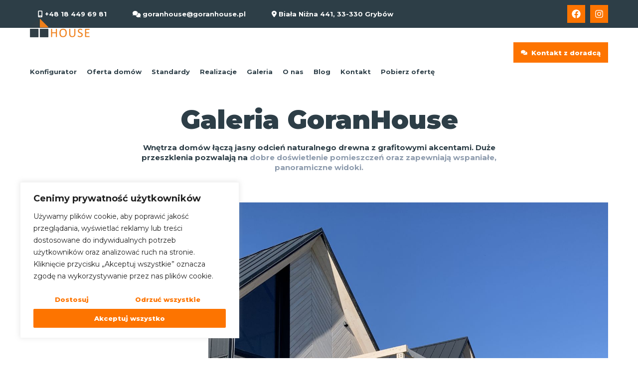

--- FILE ---
content_type: text/html; charset=UTF-8
request_url: https://goranhouse.pl/galeria/
body_size: 34191
content:
<!DOCTYPE html>
<html lang="pl-PL" prefix="og: http://ogp.me/ns#">
<head >
<meta charset="UTF-8">
<title>Galeria &#124; GoranHouse</title>


<!-- SEO by Squirrly SEO 12.3.24 - https://plugin.squirrly.co/ -->

<meta name="robots" content="index,follow">
<meta name="googlebot" content="index,follow,max-snippet:-1,max-image-preview:large,max-video-preview:-1">
<meta name="bingbot" content="index,follow,max-snippet:-1,max-image-preview:large,max-video-preview:-1">

<meta name="description" content="Galeria GoranHouse Wnętrza domów łączą jasny odcień naturalnego drewna z grafitowymi akcentami. Duże przeszklenia pozwalają na dobre doświetlenie pomieszczeń oraz zapewniają wspaniałe, panoramiczne widoki. DOMY DREWNIANE Ceny domów od 161 000 zł netto w standardzie deweloperskim. Domy mogą być" />
<link rel="canonical" href="https://goranhouse.pl/galeria/" />
<link rel="alternate" type="application/rss+xml" href="https://goranhouse.pl/sitemap.xml" />

<link href="/favicon.ico" rel="shortcut icon" type="image/x-icon" />
<link href="/touch-icon76.png" rel="apple-touch-icon" type="image/png" sizes="76x76" />
<link href="/touch-icon120.png" rel="apple-touch-icon" type="image/png" sizes="120x120" />
<link href="/touch-icon152.png" rel="apple-touch-icon" type="image/png" sizes="152x152" />
<link href="/touch-icon180.png" rel="apple-touch-icon" type="image/png" sizes="180x180" />
<link href="/touch-icon192.png" rel="apple-touch-icon" type="image/png" sizes="192x192" />
<link href="/touch-icon192.png" rel="icon" type="image/png" sizes="192x192" />

<meta property="og:url" content="https://goranhouse.pl/galeria/" />
<meta property="og:title" content="Galeria &#124; GoranHouse" />
<meta property="og:description" content="Galeria GoranHouse Wnętrza domów łączą jasny odcień naturalnego drewna z grafitowymi akcentami. Duże przeszklenia pozwalają na dobre doświetlenie pomieszczeń oraz zapewniają wspaniałe, panoramiczn" />
<meta property="og:type" content="website" />
<meta property="og:image" content="https://goranhouse.pl/wp-content/uploads/2022/10/GoranHouse-Dom-Drewniany-do-35m2-na-zgloszenie-Galeria-14.jpg" />
<meta property="og:image:width" content="500" />
<meta property="og:image:type" content="image/jpeg" />
<meta property="og:site_name" content="GoranHouse" />
<meta property="og:locale" content="pl_PL" />

<meta property="twitter:url" content="https://goranhouse.pl/galeria/" />
<meta property="twitter:title" content="Galeria &#124; GoranHouse" />
<meta property="twitter:description" content="Galeria GoranHouse Wnętrza domów łączą jasny odcień naturalnego drewna z grafitowymi akcentami. Duże przeszklenia pozwalają na dobre doświetlenie pomieszczeń oraz zapewniają wspaniałe, panoramiczne widoki. DOMY DREWNIANE Ceny domów od 161 000 zł netto w standardzie deweloperskim" />
<meta property="twitter:image" content="https://goranhouse.pl/wp-content/uploads/2022/10/GoranHouse-Dom-Drewniany-do-35m2-na-zgloszenie-Galeria-14.jpg" />
<meta property="twitter:domain" content="GoranHouse" />
<meta property="twitter:card" content="summary_large_image" />
<script async src='https://www.googletagmanager.com/gtag/js?id=G-SQ9ZWPHR33'></script><script>window.dataLayer = window.dataLayer || [];function gtag(){dataLayer.push(arguments);}gtag('js', new Date());gtag('config', 'G-SQ9ZWPHR33');</script>
<script type="application/ld+json">{"@context":"https://schema.org","@graph":[{"@type":"WebSite","@id":"https://goranhouse.pl/galeria/#website","url":"https://goranhouse.pl/galeria/","name":"Goran House","headline":"Galeria GoranHouse Wn\u0119trza dom\u00f3w \u0142\u0105cz\u0105 jasny odcie\u0144 naturalnego drewna z grafitowymi akcentami. Du\u017ce przeszklenia pozwalaj\u0105 na dobre do\u015bwietlenie pomieszcze\u0144 oraz zapewniaj\u0105 wspania\u0142e, panoramiczne widoki. DOMY DREWNIANE Ceny dom\u00f3w od 161 000 z\u0142 netto w standardzie deweloperskim. Domy mog\u0105 by\u0107","mainEntityOfPage":{"@type":"WebPage","url":"https://goranhouse.pl/galeria/"},"datePublished":"2022-10-17T01:09:22+00:00","dateModified":"2024-12-12T08:58:10+00:00","image":{"@type":"ImageObject","url":"https://goranhouse.pl/wp-content/uploads/2022/10/GoranHouse-Dom-Drewniany-do-35m2-na-zgloszenie-Galeria-14.jpg","height":"500","width":"500"},"potentialAction":{"@type":"SearchAction","target":"https://goranhouse.pl/?s={search_term_string}","query-input":"required name=search_term_string"},"author":{"@type":"Person","@id":"https://goranhouse.pl#person","url":"https://goranhouse.pl","name":"Iwona"},"publisher":{"@type":"Organization","@id":"https://goranhouse.pl/galeria/#Organization","url":"https://goranhouse.pl/galeria/","name":"Goran House","logo":{"@type":"ImageObject","url":"https://goranhouse.pl/wp-content/uploads/2022/08/GORANHOUSE_logotyp_NEW_antracyt-1.png","@id":"https://goranhouse.pl/galeria/#logo","width":"120","height":"37","caption":"Goran House"},"contactPoint":{"@type":"ContactPoint","telephone":"+48-18-449-69-39","contactType":"customer service","@id":"https://goranhouse.pl/galeria/#contactpoint"},"address":{"@type":"PostalAddress","streetAddress":"Bia\u0142a Ni\u017cna 441","addressLocality":"Bia\u0142a Ni\u017cna","addressRegion":"Ma\u0142opolska","postalCode":"33-330","addressCountry":"Polska","@id":"https://goranhouse.pl/galeria/#address"},"description":"Goran House, z 60-letnim do\u015bwiadczeniem, specjalizuje si\u0119 w produkcji wysokiej jako\u015bci modu\u0142owych dom\u00f3w drewnianych. Oferujemy energooszcz\u0119dne, ca\u0142oroczne domy ONE, SQUARE i FAMILY, \u0142\u0105cz\u0105ce nowoczesny design z innowacyjnymi rozwi\u0105zaniami technologicznymi, zapewniaj\u0105c komfort i harmoni\u0119 z otoczeniem.","sameAs":["https://www.facebook.com/goranpolska","https://www.instagram.com/goranpolska/","https://www.linkedin.com/company/goran-sp-z-o.o."]}}]}</script>
<!-- /SEO by Squirrly SEO - WordPress SEO Plugin -->




	
	<meta name="viewport" content="width=device-width, initial-scale=1.0" />
	<meta http-equiv="X-UA-Compatible" content="IE=edge">
	<link rel="profile" href="https://gmpg.org/xfn/11">
	<meta name="mobile-web-app-capable" content="yes">
<meta name="apple-mobile-web-app-capable" content="yes">
<meta name="apple-mobile-web-app-title" content="GoranHouse - Modułowe domy drewniane!">
<link rel="pingback" href="https://goranhouse.pl/xmlrpc.php" />

			<script type="text/javascript">
			var WebFontConfig = WebFontConfig || {};
			WebFontConfig['active'] = function() {
				if ( typeof ( window.jQuery ) !== 'undefined' ) {
					jQuery(window).trigger('liquid_async_fonts_active');
				}
			};
			WebFontConfig['inactive'] = function() {
				if ( typeof ( window.jQuery ) !== 'undefined' ) {
					jQuery(window).trigger('liquid_async_fonts_inactive');
				}
			};
			</script>
			<link rel='dns-prefetch' href='//use.fontawesome.com' />
<link rel="alternate" type="application/rss+xml" title="GoranHouse &raquo; Kanał z wpisami" href="https://goranhouse.pl/feed/" />
<link rel="alternate" type="application/rss+xml" title="GoranHouse &raquo; Kanał z komentarzami" href="https://goranhouse.pl/comments/feed/" />
<link rel="alternate" title="oEmbed (JSON)" type="application/json+oembed" href="https://goranhouse.pl/wp-json/oembed/1.0/embed?url=https%3A%2F%2Fgoranhouse.pl%2Fgaleria%2F" />
<link rel="alternate" title="oEmbed (XML)" type="text/xml+oembed" href="https://goranhouse.pl/wp-json/oembed/1.0/embed?url=https%3A%2F%2Fgoranhouse.pl%2Fgaleria%2F&#038;format=xml" />
<link rel="preload" href="https://goranhouse.pl/wp-content/themes/hub/assets/vendors/liquid-icon/lqd-essentials/fonts/lqd-essentials.woff2" as="font" type="font/woff2" crossorigin><style id='wp-img-auto-sizes-contain-inline-css' type='text/css'>
img:is([sizes=auto i],[sizes^="auto," i]){contain-intrinsic-size:3000px 1500px}
/*# sourceURL=wp-img-auto-sizes-contain-inline-css */
</style>
<style id='wp-emoji-styles-inline-css' type='text/css'>

	img.wp-smiley, img.emoji {
		display: inline !important;
		border: none !important;
		box-shadow: none !important;
		height: 1em !important;
		width: 1em !important;
		margin: 0 0.07em !important;
		vertical-align: -0.1em !important;
		background: none !important;
		padding: 0 !important;
	}
/*# sourceURL=wp-emoji-styles-inline-css */
</style>
<link rel='stylesheet' id='wp-block-library-css' href='https://goranhouse.pl/wp-includes/css/dist/block-library/style.min.css?ver=6.9' type='text/css' media='all' />
<style id='global-styles-inline-css' type='text/css'>
:root{--wp--preset--aspect-ratio--square: 1;--wp--preset--aspect-ratio--4-3: 4/3;--wp--preset--aspect-ratio--3-4: 3/4;--wp--preset--aspect-ratio--3-2: 3/2;--wp--preset--aspect-ratio--2-3: 2/3;--wp--preset--aspect-ratio--16-9: 16/9;--wp--preset--aspect-ratio--9-16: 9/16;--wp--preset--color--black: #000000;--wp--preset--color--cyan-bluish-gray: #abb8c3;--wp--preset--color--white: #ffffff;--wp--preset--color--pale-pink: #f78da7;--wp--preset--color--vivid-red: #cf2e2e;--wp--preset--color--luminous-vivid-orange: #ff6900;--wp--preset--color--luminous-vivid-amber: #fcb900;--wp--preset--color--light-green-cyan: #7bdcb5;--wp--preset--color--vivid-green-cyan: #00d084;--wp--preset--color--pale-cyan-blue: #8ed1fc;--wp--preset--color--vivid-cyan-blue: #0693e3;--wp--preset--color--vivid-purple: #9b51e0;--wp--preset--gradient--vivid-cyan-blue-to-vivid-purple: linear-gradient(135deg,rgb(6,147,227) 0%,rgb(155,81,224) 100%);--wp--preset--gradient--light-green-cyan-to-vivid-green-cyan: linear-gradient(135deg,rgb(122,220,180) 0%,rgb(0,208,130) 100%);--wp--preset--gradient--luminous-vivid-amber-to-luminous-vivid-orange: linear-gradient(135deg,rgb(252,185,0) 0%,rgb(255,105,0) 100%);--wp--preset--gradient--luminous-vivid-orange-to-vivid-red: linear-gradient(135deg,rgb(255,105,0) 0%,rgb(207,46,46) 100%);--wp--preset--gradient--very-light-gray-to-cyan-bluish-gray: linear-gradient(135deg,rgb(238,238,238) 0%,rgb(169,184,195) 100%);--wp--preset--gradient--cool-to-warm-spectrum: linear-gradient(135deg,rgb(74,234,220) 0%,rgb(151,120,209) 20%,rgb(207,42,186) 40%,rgb(238,44,130) 60%,rgb(251,105,98) 80%,rgb(254,248,76) 100%);--wp--preset--gradient--blush-light-purple: linear-gradient(135deg,rgb(255,206,236) 0%,rgb(152,150,240) 100%);--wp--preset--gradient--blush-bordeaux: linear-gradient(135deg,rgb(254,205,165) 0%,rgb(254,45,45) 50%,rgb(107,0,62) 100%);--wp--preset--gradient--luminous-dusk: linear-gradient(135deg,rgb(255,203,112) 0%,rgb(199,81,192) 50%,rgb(65,88,208) 100%);--wp--preset--gradient--pale-ocean: linear-gradient(135deg,rgb(255,245,203) 0%,rgb(182,227,212) 50%,rgb(51,167,181) 100%);--wp--preset--gradient--electric-grass: linear-gradient(135deg,rgb(202,248,128) 0%,rgb(113,206,126) 100%);--wp--preset--gradient--midnight: linear-gradient(135deg,rgb(2,3,129) 0%,rgb(40,116,252) 100%);--wp--preset--font-size--small: 13px;--wp--preset--font-size--medium: 20px;--wp--preset--font-size--large: 36px;--wp--preset--font-size--x-large: 42px;--wp--preset--spacing--20: 0.44rem;--wp--preset--spacing--30: 0.67rem;--wp--preset--spacing--40: 1rem;--wp--preset--spacing--50: 1.5rem;--wp--preset--spacing--60: 2.25rem;--wp--preset--spacing--70: 3.38rem;--wp--preset--spacing--80: 5.06rem;--wp--preset--shadow--natural: 6px 6px 9px rgba(0, 0, 0, 0.2);--wp--preset--shadow--deep: 12px 12px 50px rgba(0, 0, 0, 0.4);--wp--preset--shadow--sharp: 6px 6px 0px rgba(0, 0, 0, 0.2);--wp--preset--shadow--outlined: 6px 6px 0px -3px rgb(255, 255, 255), 6px 6px rgb(0, 0, 0);--wp--preset--shadow--crisp: 6px 6px 0px rgb(0, 0, 0);}:where(.is-layout-flex){gap: 0.5em;}:where(.is-layout-grid){gap: 0.5em;}body .is-layout-flex{display: flex;}.is-layout-flex{flex-wrap: wrap;align-items: center;}.is-layout-flex > :is(*, div){margin: 0;}body .is-layout-grid{display: grid;}.is-layout-grid > :is(*, div){margin: 0;}:where(.wp-block-columns.is-layout-flex){gap: 2em;}:where(.wp-block-columns.is-layout-grid){gap: 2em;}:where(.wp-block-post-template.is-layout-flex){gap: 1.25em;}:where(.wp-block-post-template.is-layout-grid){gap: 1.25em;}.has-black-color{color: var(--wp--preset--color--black) !important;}.has-cyan-bluish-gray-color{color: var(--wp--preset--color--cyan-bluish-gray) !important;}.has-white-color{color: var(--wp--preset--color--white) !important;}.has-pale-pink-color{color: var(--wp--preset--color--pale-pink) !important;}.has-vivid-red-color{color: var(--wp--preset--color--vivid-red) !important;}.has-luminous-vivid-orange-color{color: var(--wp--preset--color--luminous-vivid-orange) !important;}.has-luminous-vivid-amber-color{color: var(--wp--preset--color--luminous-vivid-amber) !important;}.has-light-green-cyan-color{color: var(--wp--preset--color--light-green-cyan) !important;}.has-vivid-green-cyan-color{color: var(--wp--preset--color--vivid-green-cyan) !important;}.has-pale-cyan-blue-color{color: var(--wp--preset--color--pale-cyan-blue) !important;}.has-vivid-cyan-blue-color{color: var(--wp--preset--color--vivid-cyan-blue) !important;}.has-vivid-purple-color{color: var(--wp--preset--color--vivid-purple) !important;}.has-black-background-color{background-color: var(--wp--preset--color--black) !important;}.has-cyan-bluish-gray-background-color{background-color: var(--wp--preset--color--cyan-bluish-gray) !important;}.has-white-background-color{background-color: var(--wp--preset--color--white) !important;}.has-pale-pink-background-color{background-color: var(--wp--preset--color--pale-pink) !important;}.has-vivid-red-background-color{background-color: var(--wp--preset--color--vivid-red) !important;}.has-luminous-vivid-orange-background-color{background-color: var(--wp--preset--color--luminous-vivid-orange) !important;}.has-luminous-vivid-amber-background-color{background-color: var(--wp--preset--color--luminous-vivid-amber) !important;}.has-light-green-cyan-background-color{background-color: var(--wp--preset--color--light-green-cyan) !important;}.has-vivid-green-cyan-background-color{background-color: var(--wp--preset--color--vivid-green-cyan) !important;}.has-pale-cyan-blue-background-color{background-color: var(--wp--preset--color--pale-cyan-blue) !important;}.has-vivid-cyan-blue-background-color{background-color: var(--wp--preset--color--vivid-cyan-blue) !important;}.has-vivid-purple-background-color{background-color: var(--wp--preset--color--vivid-purple) !important;}.has-black-border-color{border-color: var(--wp--preset--color--black) !important;}.has-cyan-bluish-gray-border-color{border-color: var(--wp--preset--color--cyan-bluish-gray) !important;}.has-white-border-color{border-color: var(--wp--preset--color--white) !important;}.has-pale-pink-border-color{border-color: var(--wp--preset--color--pale-pink) !important;}.has-vivid-red-border-color{border-color: var(--wp--preset--color--vivid-red) !important;}.has-luminous-vivid-orange-border-color{border-color: var(--wp--preset--color--luminous-vivid-orange) !important;}.has-luminous-vivid-amber-border-color{border-color: var(--wp--preset--color--luminous-vivid-amber) !important;}.has-light-green-cyan-border-color{border-color: var(--wp--preset--color--light-green-cyan) !important;}.has-vivid-green-cyan-border-color{border-color: var(--wp--preset--color--vivid-green-cyan) !important;}.has-pale-cyan-blue-border-color{border-color: var(--wp--preset--color--pale-cyan-blue) !important;}.has-vivid-cyan-blue-border-color{border-color: var(--wp--preset--color--vivid-cyan-blue) !important;}.has-vivid-purple-border-color{border-color: var(--wp--preset--color--vivid-purple) !important;}.has-vivid-cyan-blue-to-vivid-purple-gradient-background{background: var(--wp--preset--gradient--vivid-cyan-blue-to-vivid-purple) !important;}.has-light-green-cyan-to-vivid-green-cyan-gradient-background{background: var(--wp--preset--gradient--light-green-cyan-to-vivid-green-cyan) !important;}.has-luminous-vivid-amber-to-luminous-vivid-orange-gradient-background{background: var(--wp--preset--gradient--luminous-vivid-amber-to-luminous-vivid-orange) !important;}.has-luminous-vivid-orange-to-vivid-red-gradient-background{background: var(--wp--preset--gradient--luminous-vivid-orange-to-vivid-red) !important;}.has-very-light-gray-to-cyan-bluish-gray-gradient-background{background: var(--wp--preset--gradient--very-light-gray-to-cyan-bluish-gray) !important;}.has-cool-to-warm-spectrum-gradient-background{background: var(--wp--preset--gradient--cool-to-warm-spectrum) !important;}.has-blush-light-purple-gradient-background{background: var(--wp--preset--gradient--blush-light-purple) !important;}.has-blush-bordeaux-gradient-background{background: var(--wp--preset--gradient--blush-bordeaux) !important;}.has-luminous-dusk-gradient-background{background: var(--wp--preset--gradient--luminous-dusk) !important;}.has-pale-ocean-gradient-background{background: var(--wp--preset--gradient--pale-ocean) !important;}.has-electric-grass-gradient-background{background: var(--wp--preset--gradient--electric-grass) !important;}.has-midnight-gradient-background{background: var(--wp--preset--gradient--midnight) !important;}.has-small-font-size{font-size: var(--wp--preset--font-size--small) !important;}.has-medium-font-size{font-size: var(--wp--preset--font-size--medium) !important;}.has-large-font-size{font-size: var(--wp--preset--font-size--large) !important;}.has-x-large-font-size{font-size: var(--wp--preset--font-size--x-large) !important;}
/*# sourceURL=global-styles-inline-css */
</style>

<style id='classic-theme-styles-inline-css' type='text/css'>
/*! This file is auto-generated */
.wp-block-button__link{color:#fff;background-color:#32373c;border-radius:9999px;box-shadow:none;text-decoration:none;padding:calc(.667em + 2px) calc(1.333em + 2px);font-size:1.125em}.wp-block-file__button{background:#32373c;color:#fff;text-decoration:none}
/*# sourceURL=/wp-includes/css/classic-themes.min.css */
</style>
<link rel='stylesheet' id='contact-form-7-css' href='https://goranhouse.pl/wp-content/plugins/contact-form-7/includes/css/styles.css?ver=5.7.7' type='text/css' media='all' />
<link rel='stylesheet' id='font-awesome-css' href='https://goranhouse.pl/wp-content/plugins/elementor/assets/lib/font-awesome/css/font-awesome.min.css?ver=4.7.0' type='text/css' media='all' />
<link rel='stylesheet' id='font-awesome-v5-css' href='https://goranhouse.pl/wp-content/themes/hub/assets/vendors/font-awesome-v5/css/all.min.css' type='text/css' media='all' />
<link rel='stylesheet' id='bootstrap-css' href='https://goranhouse.pl/wp-content/themes/hub/assets/css/vendors/bootstrap/bootstrap-optimize.css' type='text/css' media='all' />
<link rel='stylesheet' id='liquid-base-css' href='https://goranhouse.pl/wp-content/themes/hub/style.css' type='text/css' media='all' />
<link rel='stylesheet' id='liquid-base-typography-css' href='https://goranhouse.pl/wp-content/themes/hub/assets/css/elements/base/typography.css' type='text/css' media='all' />
<link rel='stylesheet' id='elementor-frontend-css' href='https://goranhouse.pl/wp-content/plugins/elementor/assets/css/frontend-lite.min.css?ver=3.14.1' type='text/css' media='all' />
<style id='elementor-frontend-inline-css' type='text/css'>
.elementor-kit-7{--e-global-color-primary:#FD7400;--e-global-color-secondary:#54595F;--e-global-color-text:#2D3E47;--e-global-color-accent:#61CE70;--e-global-typography-primary-font-family:"Montserrat";--e-global-typography-primary-font-weight:600;--e-global-typography-secondary-font-family:"Montserrat";--e-global-typography-secondary-font-weight:400;--e-global-typography-text-font-family:"Montserrat";--e-global-typography-text-font-weight:400;--e-global-typography-accent-font-family:"Montserrat";--e-global-typography-accent-font-weight:500;color:var( --e-global-color-secondary );font-family:"Montserrat", Sans-serif;}body.elementor-page{--color-gradient-start:#007fff;--color-gradient-stop:#ff4d54;}h1, .h1{color:#2D3E47;font-family:"Montserrat", Sans-serif;font-size:52px;font-weight:600;line-height:1.2em;}h2, .h2{color:#2D3E47;font-family:"Montserrat", Sans-serif;font-size:52px;font-weight:900;line-height:1em;}h3, .h3{color:#2D3E47;font-family:"Montserrat", Sans-serif;font-size:23px;font-weight:700;line-height:1.2em;}h4, .h4{color:#2D3E47;font-family:"Montserrat", Sans-serif;font-size:25px;font-weight:600;line-height:1.2em;}h5, .h5{color:#2D3E47;font-family:"Montserrat", Sans-serif;font-size:21px;font-weight:600;line-height:1.2em;}h6, .h6{color:#2D3E47;font-family:"Montserrat", Sans-serif;font-size:18px;font-weight:600;line-height:1.2em;}.elementor-kit-7 .lqd-post-content,.elementor-kit-7 .lqd-post-header .entry-excerpt{font-family:"Montserrat", Sans-serif;}.elementor-kit-7 a{color:var( --e-global-color-primary );font-family:"Montserrat", Sans-serif;}.elementor-kit-7 a:hover{color:#2D3E47;font-family:"Montserrat", Sans-serif;}.page-scheme-dark{color:rgba(255, 255, 255, 0.8);}.page-scheme-dark h1, .page-scheme-dark .h1{color:#ffffff;}.page-scheme-dark h2, .page-scheme-dark .h2{color:#ffffff;}.page-scheme-dark h3, .page-scheme-dark .h3{color:#ffffff;}.page-scheme-dark h4, .page-scheme-dark .h4{color:#ffffff;}.page-scheme-dark h5, .page-scheme-dark .h5{color:#ffffff;}.page-scheme-dark h6, .page-scheme-dark .h6{color:#ffffff;}.elementor-kit-7 button,.elementor-kit-7 input[type="button"],.elementor-kit-7 input[type="submit"],.elementor-kit-7 .elementor-button{font-family:"Montserrat", Sans-serif;font-size:13px;font-weight:800;text-transform:none;line-height:22px;border-style:none;}.elementor-kit-7 label{font-size:12px;}.elementor-kit-7 input:not([type="button"]):not([type="submit"]),.elementor-kit-7 textarea,.elementor-kit-7 .elementor-field-textual{border-style:solid;border-width:1px 1px 1px 1px;border-color:#2D3E47;border-radius:0px 0px 0px 0px;padding:10px 20px 10px 20px;}.main-header .navbar-brand{max-width:120px;}.elementor-section.elementor-section-boxed > .elementor-container{max-width:1140px;}.e-con{--container-max-width:1140px;}.elementor-widget:not(:last-child){margin-bottom:20px;}.elementor-element{--widgets-spacing:20px;}{}h1.entry-title{display:var(--page-title-display);}@media(max-width:1024px){.main-header .lqd-mobile-sec .navbar-brand img{max-width:120px;}.elementor-section.elementor-section-boxed > .elementor-container{max-width:1024px;}.e-con{--container-max-width:1024px;}}@media(max-width:767px){h2, .h2{font-size:42px;}.main-header .lqd-mobile-sec .navbar-brand img{max-width:120px;}.elementor-section.elementor-section-boxed > .elementor-container{max-width:767px;}.e-con{--container-max-width:767px;}}
.elementor-widget-heading .elementor-heading-title{color:var( --e-global-color-primary );font-family:var( --e-global-typography-primary-font-family ), Sans-serif;font-weight:var( --e-global-typography-primary-font-weight );}.elementor-widget-image .widget-image-caption{color:var( --e-global-color-text );font-family:var( --e-global-typography-text-font-family ), Sans-serif;font-weight:var( --e-global-typography-text-font-weight );}.elementor-widget-text-editor{color:var( --e-global-color-text );font-family:var( --e-global-typography-text-font-family ), Sans-serif;font-weight:var( --e-global-typography-text-font-weight );}.elementor-widget-text-editor.elementor-drop-cap-view-stacked .elementor-drop-cap{background-color:var( --e-global-color-primary );}.elementor-widget-text-editor.elementor-drop-cap-view-framed .elementor-drop-cap, .elementor-widget-text-editor.elementor-drop-cap-view-default .elementor-drop-cap{color:var( --e-global-color-primary );border-color:var( --e-global-color-primary );}.elementor-widget-button .elementor-button{font-family:var( --e-global-typography-accent-font-family ), Sans-serif;font-weight:var( --e-global-typography-accent-font-weight );background-color:var( --e-global-color-accent );}.elementor-widget-divider{--divider-color:var( --e-global-color-secondary );}.elementor-widget-divider .elementor-divider__text{color:var( --e-global-color-secondary );font-family:var( --e-global-typography-secondary-font-family ), Sans-serif;font-weight:var( --e-global-typography-secondary-font-weight );}.elementor-widget-divider.elementor-view-stacked .elementor-icon{background-color:var( --e-global-color-secondary );}.elementor-widget-divider.elementor-view-framed .elementor-icon, .elementor-widget-divider.elementor-view-default .elementor-icon{color:var( --e-global-color-secondary );border-color:var( --e-global-color-secondary );}.elementor-widget-divider.elementor-view-framed .elementor-icon, .elementor-widget-divider.elementor-view-default .elementor-icon svg{fill:var( --e-global-color-secondary );}.elementor-widget-image-box .elementor-image-box-title{color:var( --e-global-color-primary );font-family:var( --e-global-typography-primary-font-family ), Sans-serif;font-weight:var( --e-global-typography-primary-font-weight );}.elementor-widget-image-box .elementor-image-box-description{color:var( --e-global-color-text );font-family:var( --e-global-typography-text-font-family ), Sans-serif;font-weight:var( --e-global-typography-text-font-weight );}.elementor-widget-icon.elementor-view-stacked .elementor-icon{background-color:var( --e-global-color-primary );}.elementor-widget-icon.elementor-view-framed .elementor-icon, .elementor-widget-icon.elementor-view-default .elementor-icon{color:var( --e-global-color-primary );border-color:var( --e-global-color-primary );}.elementor-widget-icon.elementor-view-framed .elementor-icon, .elementor-widget-icon.elementor-view-default .elementor-icon svg{fill:var( --e-global-color-primary );}.elementor-widget-icon-box.elementor-view-stacked .elementor-icon{background-color:var( --e-global-color-primary );}.elementor-widget-icon-box.elementor-view-framed .elementor-icon, .elementor-widget-icon-box.elementor-view-default .elementor-icon{fill:var( --e-global-color-primary );color:var( --e-global-color-primary );border-color:var( --e-global-color-primary );}.elementor-widget-icon-box .elementor-icon-box-title{color:var( --e-global-color-primary );}.elementor-widget-icon-box .elementor-icon-box-title, .elementor-widget-icon-box .elementor-icon-box-title a{font-family:var( --e-global-typography-primary-font-family ), Sans-serif;font-weight:var( --e-global-typography-primary-font-weight );}.elementor-widget-icon-box .elementor-icon-box-description{color:var( --e-global-color-text );font-family:var( --e-global-typography-text-font-family ), Sans-serif;font-weight:var( --e-global-typography-text-font-weight );}.elementor-widget-star-rating .elementor-star-rating__title{color:var( --e-global-color-text );font-family:var( --e-global-typography-text-font-family ), Sans-serif;font-weight:var( --e-global-typography-text-font-weight );}.elementor-widget-image-gallery .gallery-item .gallery-caption{font-family:var( --e-global-typography-accent-font-family ), Sans-serif;font-weight:var( --e-global-typography-accent-font-weight );}.elementor-widget-icon-list .elementor-icon-list-item:not(:last-child):after{border-color:var( --e-global-color-text );}.elementor-widget-icon-list .elementor-icon-list-icon i{color:var( --e-global-color-primary );}.elementor-widget-icon-list .elementor-icon-list-icon svg{fill:var( --e-global-color-primary );}.elementor-widget-icon-list .elementor-icon-list-item > .elementor-icon-list-text, .elementor-widget-icon-list .elementor-icon-list-item > a{font-family:var( --e-global-typography-text-font-family ), Sans-serif;font-weight:var( --e-global-typography-text-font-weight );}.elementor-widget-icon-list .elementor-icon-list-text{color:var( --e-global-color-secondary );}.elementor-widget-counter .elementor-counter-number-wrapper{color:var( --e-global-color-primary );font-family:var( --e-global-typography-primary-font-family ), Sans-serif;font-weight:var( --e-global-typography-primary-font-weight );}.elementor-widget-counter .elementor-counter-title{color:var( --e-global-color-secondary );font-family:var( --e-global-typography-secondary-font-family ), Sans-serif;font-weight:var( --e-global-typography-secondary-font-weight );}.elementor-widget-progress .elementor-progress-wrapper .elementor-progress-bar{background-color:var( --e-global-color-primary );}.elementor-widget-progress .elementor-title{color:var( --e-global-color-primary );font-family:var( --e-global-typography-text-font-family ), Sans-serif;font-weight:var( --e-global-typography-text-font-weight );}.elementor-widget-testimonial .elementor-testimonial-content{color:var( --e-global-color-text );font-family:var( --e-global-typography-text-font-family ), Sans-serif;font-weight:var( --e-global-typography-text-font-weight );}.elementor-widget-testimonial .elementor-testimonial-name{color:var( --e-global-color-primary );font-family:var( --e-global-typography-primary-font-family ), Sans-serif;font-weight:var( --e-global-typography-primary-font-weight );}.elementor-widget-testimonial .elementor-testimonial-job{color:var( --e-global-color-secondary );font-family:var( --e-global-typography-secondary-font-family ), Sans-serif;font-weight:var( --e-global-typography-secondary-font-weight );}.elementor-widget-tabs .elementor-tab-title, .elementor-widget-tabs .elementor-tab-title a{color:var( --e-global-color-primary );}.elementor-widget-tabs .elementor-tab-title.elementor-active,
					 .elementor-widget-tabs .elementor-tab-title.elementor-active a{color:var( --e-global-color-accent );}.elementor-widget-tabs .elementor-tab-title{font-family:var( --e-global-typography-primary-font-family ), Sans-serif;font-weight:var( --e-global-typography-primary-font-weight );}.elementor-widget-tabs .elementor-tab-content{color:var( --e-global-color-text );font-family:var( --e-global-typography-text-font-family ), Sans-serif;font-weight:var( --e-global-typography-text-font-weight );}.elementor-widget-accordion .elementor-accordion-icon, .elementor-widget-accordion .elementor-accordion-title{color:var( --e-global-color-primary );}.elementor-widget-accordion .elementor-accordion-icon svg{fill:var( --e-global-color-primary );}.elementor-widget-accordion .elementor-active .elementor-accordion-icon, .elementor-widget-accordion .elementor-active .elementor-accordion-title{color:var( --e-global-color-accent );}.elementor-widget-accordion .elementor-active .elementor-accordion-icon svg{fill:var( --e-global-color-accent );}.elementor-widget-accordion .elementor-accordion-title{font-family:var( --e-global-typography-primary-font-family ), Sans-serif;font-weight:var( --e-global-typography-primary-font-weight );}.elementor-widget-accordion .elementor-tab-content{color:var( --e-global-color-text );font-family:var( --e-global-typography-text-font-family ), Sans-serif;font-weight:var( --e-global-typography-text-font-weight );}.elementor-widget-toggle .elementor-toggle-title, .elementor-widget-toggle .elementor-toggle-icon{color:var( --e-global-color-primary );}.elementor-widget-toggle .elementor-toggle-icon svg{fill:var( --e-global-color-primary );}.elementor-widget-toggle .elementor-tab-title.elementor-active a, .elementor-widget-toggle .elementor-tab-title.elementor-active .elementor-toggle-icon{color:var( --e-global-color-accent );}.elementor-widget-toggle .elementor-toggle-title{font-family:var( --e-global-typography-primary-font-family ), Sans-serif;font-weight:var( --e-global-typography-primary-font-weight );}.elementor-widget-toggle .elementor-tab-content{color:var( --e-global-color-text );font-family:var( --e-global-typography-text-font-family ), Sans-serif;font-weight:var( --e-global-typography-text-font-weight );}.elementor-widget-alert .elementor-alert-title{font-family:var( --e-global-typography-primary-font-family ), Sans-serif;font-weight:var( --e-global-typography-primary-font-weight );}.elementor-widget-alert .elementor-alert-description{font-family:var( --e-global-typography-text-font-family ), Sans-serif;font-weight:var( --e-global-typography-text-font-weight );}:is( .elementor-widget-nested-tabs > .elementor-widget-container > .e-n-tabs > .e-n-tabs-heading, .elementor-widget-nested-tabs > .elementor-widget-container > .e-n-tabs > .e-n-tabs-content ) > .e-normal:not( .e-active ):hover{background:var( --e-global-color-accent );}:is( .elementor-widget-nested-tabs > .elementor-widget-container > .e-n-tabs > .e-n-tabs-heading, .elementor-widget-nested-tabs > .elementor-widget-container > .e-n-tabs > .e-n-tabs-content ) > .e-n-tab-title.e-active{background:var( --e-global-color-accent );}:is( .elementor-widget-nested-tabs > .elementor-widget-container > .e-n-tabs > .e-n-tabs-heading, .elementor-widget-nested-tabs > .elementor-widget-container > .e-n-tabs > .e-n-tabs-content ) > :is( .e-n-tab-title > .e-n-tab-title-text, .e-n-tab-title ){font-family:var( --e-global-typography-accent-font-family ), Sans-serif;font-weight:var( --e-global-typography-accent-font-weight );}.elementor-widget-text-path{font-family:var( --e-global-typography-text-font-family ), Sans-serif;font-weight:var( --e-global-typography-text-font-weight );}.elementor-widget-ld_button .btn{background-color:var( --e-global-color-primary );}.elementor-widget-ld_button .btn:hover, .elementor-widget-ld_button .btn:focus{background-color:var( --e-global-color-primary );}.is-stuck .elementor-widget-ld_button .btn{background-color:var( --e-global-color-primary );}.is-stuck .elementor-widget-ld_button .btn:hover, .is-stuck .elementor-widget-ld_button .btn:focus{background-color:var( --e-global-color-primary );}.elementor-widget-ld_button.lqd-active-row-light .btn{background-color:var( --e-global-color-primary );}.elementor-widget-ld_button.lqd-active-row-light .btn:hover, .elementor-widget-ld_button.lqd-active-row-light .btn:focus{background-color:var( --e-global-color-primary );}.elementor-widget-ld_button.lqd-active-row-dark .btn{background-color:var( --e-global-color-primary );}.elementor-widget-ld_button.lqd-active-row-dark .btn:hover, .elementor-widget-ld_button.lqd-active-row-dark .btn:focus{background-color:var( --e-global-color-primary );}.elementor-widget-ld_asymmetric_slider .btn{background-color:var( --e-global-color-primary );}.elementor-widget-ld_asymmetric_slider .btn:hover, .elementor-widget-ld_asymmetric_slider .btn:focus{background-color:var( --e-global-color-primary );}.is-stuck .elementor-widget-ld_asymmetric_slider .btn{background-color:var( --e-global-color-primary );}.is-stuck .elementor-widget-ld_asymmetric_slider .btn:hover, .is-stuck .elementor-widget-ld_asymmetric_slider .btn:focus{background-color:var( --e-global-color-primary );}.elementor-widget-ld_asymmetric_slider.lqd-active-row-light .btn{background-color:var( --e-global-color-primary );}.elementor-widget-ld_asymmetric_slider.lqd-active-row-light .btn:hover, .elementor-widget-ld_asymmetric_slider.lqd-active-row-light .btn:focus{background-color:var( --e-global-color-primary );}.elementor-widget-ld_asymmetric_slider.lqd-active-row-dark .btn{background-color:var( --e-global-color-primary );}.elementor-widget-ld_asymmetric_slider.lqd-active-row-dark .btn:hover, .elementor-widget-ld_asymmetric_slider.lqd-active-row-dark .btn:focus{background-color:var( --e-global-color-primary );}.elementor-widget-ld_banner .btn{background-color:var( --e-global-color-primary );}.elementor-widget-ld_banner .btn:hover, .elementor-widget-ld_banner .btn:focus{background-color:var( --e-global-color-primary );}.is-stuck .elementor-widget-ld_banner .btn{background-color:var( --e-global-color-primary );}.is-stuck .elementor-widget-ld_banner .btn:hover, .is-stuck .elementor-widget-ld_banner .btn:focus{background-color:var( --e-global-color-primary );}.elementor-widget-ld_banner.lqd-active-row-light .btn{background-color:var( --e-global-color-primary );}.elementor-widget-ld_banner.lqd-active-row-light .btn:hover, .elementor-widget-ld_banner.lqd-active-row-light .btn:focus{background-color:var( --e-global-color-primary );}.elementor-widget-ld_banner.lqd-active-row-dark .btn{background-color:var( --e-global-color-primary );}.elementor-widget-ld_banner.lqd-active-row-dark .btn:hover, .elementor-widget-ld_banner.lqd-active-row-dark .btn:focus{background-color:var( --e-global-color-primary );}.elementor-widget-ld_custom_menu .btn{background-color:var( --e-global-color-primary );}.elementor-widget-ld_custom_menu .btn:hover, .elementor-widget-ld_custom_menu .btn:focus{background-color:var( --e-global-color-primary );}.is-stuck .elementor-widget-ld_custom_menu .btn{background-color:var( --e-global-color-primary );}.is-stuck .elementor-widget-ld_custom_menu .btn:hover, .is-stuck .elementor-widget-ld_custom_menu .btn:focus{background-color:var( --e-global-color-primary );}.elementor-widget-ld_custom_menu.lqd-active-row-light .btn{background-color:var( --e-global-color-primary );}.elementor-widget-ld_custom_menu.lqd-active-row-light .btn:hover, .elementor-widget-ld_custom_menu.lqd-active-row-light .btn:focus{background-color:var( --e-global-color-primary );}.elementor-widget-ld_custom_menu.lqd-active-row-dark .btn{background-color:var( --e-global-color-primary );}.elementor-widget-ld_custom_menu.lqd-active-row-dark .btn:hover, .elementor-widget-ld_custom_menu.lqd-active-row-dark .btn:focus{background-color:var( --e-global-color-primary );}.elementor-widget-ld_content_box .btn{background-color:var( --e-global-color-primary );}.elementor-widget-ld_content_box .btn:hover, .elementor-widget-ld_content_box .btn:focus{background-color:var( --e-global-color-primary );}.is-stuck .elementor-widget-ld_content_box .btn{background-color:var( --e-global-color-primary );}.is-stuck .elementor-widget-ld_content_box .btn:hover, .is-stuck .elementor-widget-ld_content_box .btn:focus{background-color:var( --e-global-color-primary );}.elementor-widget-ld_content_box.lqd-active-row-light .btn{background-color:var( --e-global-color-primary );}.elementor-widget-ld_content_box.lqd-active-row-light .btn:hover, .elementor-widget-ld_content_box.lqd-active-row-light .btn:focus{background-color:var( --e-global-color-primary );}.elementor-widget-ld_content_box.lqd-active-row-dark .btn{background-color:var( --e-global-color-primary );}.elementor-widget-ld_content_box.lqd-active-row-dark .btn:hover, .elementor-widget-ld_content_box.lqd-active-row-dark .btn:focus{background-color:var( --e-global-color-primary );}.elementor-widget-ld_icon_box .btn{background-color:var( --e-global-color-primary );}.elementor-widget-ld_icon_box .btn:hover, .elementor-widget-ld_icon_box .btn:focus{background-color:var( --e-global-color-primary );}.is-stuck .elementor-widget-ld_icon_box .btn{background-color:var( --e-global-color-primary );}.is-stuck .elementor-widget-ld_icon_box .btn:hover, .is-stuck .elementor-widget-ld_icon_box .btn:focus{background-color:var( --e-global-color-primary );}.elementor-widget-ld_icon_box.lqd-active-row-light .btn{background-color:var( --e-global-color-primary );}.elementor-widget-ld_icon_box.lqd-active-row-light .btn:hover, .elementor-widget-ld_icon_box.lqd-active-row-light .btn:focus{background-color:var( --e-global-color-primary );}.elementor-widget-ld_icon_box.lqd-active-row-dark .btn{background-color:var( --e-global-color-primary );}.elementor-widget-ld_icon_box.lqd-active-row-dark .btn:hover, .elementor-widget-ld_icon_box.lqd-active-row-dark .btn:focus{background-color:var( --e-global-color-primary );}.elementor-widget-ld_instagram .btn{background-color:var( --e-global-color-primary );}.elementor-widget-ld_instagram .btn:hover, .elementor-widget-ld_instagram .btn:focus{background-color:var( --e-global-color-primary );}.is-stuck .elementor-widget-ld_instagram .btn{background-color:var( --e-global-color-primary );}.is-stuck .elementor-widget-ld_instagram .btn:hover, .is-stuck .elementor-widget-ld_instagram .btn:focus{background-color:var( --e-global-color-primary );}.elementor-widget-ld_instagram.lqd-active-row-light .btn{background-color:var( --e-global-color-primary );}.elementor-widget-ld_instagram.lqd-active-row-light .btn:hover, .elementor-widget-ld_instagram.lqd-active-row-light .btn:focus{background-color:var( --e-global-color-primary );}.elementor-widget-ld_instagram.lqd-active-row-dark .btn{background-color:var( --e-global-color-primary );}.elementor-widget-ld_instagram.lqd-active-row-dark .btn:hover, .elementor-widget-ld_instagram.lqd-active-row-dark .btn:focus{background-color:var( --e-global-color-primary );}.elementor-widget-ld_google_map .btn{background-color:var( --e-global-color-primary );}.elementor-widget-ld_google_map .btn:hover, .elementor-widget-ld_google_map .btn:focus{background-color:var( --e-global-color-primary );}.is-stuck .elementor-widget-ld_google_map .btn{background-color:var( --e-global-color-primary );}.is-stuck .elementor-widget-ld_google_map .btn:hover, .is-stuck .elementor-widget-ld_google_map .btn:focus{background-color:var( --e-global-color-primary );}.elementor-widget-ld_google_map.lqd-active-row-light .btn{background-color:var( --e-global-color-primary );}.elementor-widget-ld_google_map.lqd-active-row-light .btn:hover, .elementor-widget-ld_google_map.lqd-active-row-light .btn:focus{background-color:var( --e-global-color-primary );}.elementor-widget-ld_google_map.lqd-active-row-dark .btn{background-color:var( --e-global-color-primary );}.elementor-widget-ld_google_map.lqd-active-row-dark .btn:hover, .elementor-widget-ld_google_map.lqd-active-row-dark .btn:focus{background-color:var( --e-global-color-primary );}.elementor-widget-ld_promo .btn{background-color:var( --e-global-color-primary );}.elementor-widget-ld_promo .btn:hover, .elementor-widget-ld_promo .btn:focus{background-color:var( --e-global-color-primary );}.is-stuck .elementor-widget-ld_promo .btn{background-color:var( --e-global-color-primary );}.is-stuck .elementor-widget-ld_promo .btn:hover, .is-stuck .elementor-widget-ld_promo .btn:focus{background-color:var( --e-global-color-primary );}.elementor-widget-ld_promo.lqd-active-row-light .btn{background-color:var( --e-global-color-primary );}.elementor-widget-ld_promo.lqd-active-row-light .btn:hover, .elementor-widget-ld_promo.lqd-active-row-light .btn:focus{background-color:var( --e-global-color-primary );}.elementor-widget-ld_promo.lqd-active-row-dark .btn{background-color:var( --e-global-color-primary );}.elementor-widget-ld_promo.lqd-active-row-dark .btn:hover, .elementor-widget-ld_promo.lqd-active-row-dark .btn:focus{background-color:var( --e-global-color-primary );}.elementor-widget-ld_portfolio .btn{background-color:var( --e-global-color-primary );}.elementor-widget-ld_portfolio .btn:hover, .elementor-widget-ld_portfolio .btn:focus{background-color:var( --e-global-color-primary );}.is-stuck .elementor-widget-ld_portfolio .btn{background-color:var( --e-global-color-primary );}.is-stuck .elementor-widget-ld_portfolio .btn:hover, .is-stuck .elementor-widget-ld_portfolio .btn:focus{background-color:var( --e-global-color-primary );}.elementor-widget-ld_portfolio.lqd-active-row-light .btn{background-color:var( --e-global-color-primary );}.elementor-widget-ld_portfolio.lqd-active-row-light .btn:hover, .elementor-widget-ld_portfolio.lqd-active-row-light .btn:focus{background-color:var( --e-global-color-primary );}.elementor-widget-ld_portfolio.lqd-active-row-dark .btn{background-color:var( --e-global-color-primary );}.elementor-widget-ld_portfolio.lqd-active-row-dark .btn:hover, .elementor-widget-ld_portfolio.lqd-active-row-dark .btn:focus{background-color:var( --e-global-color-primary );}.elementor-widget-ld_price_table .btn{background-color:var( --e-global-color-primary );}.elementor-widget-ld_price_table .btn:hover, .elementor-widget-ld_price_table .btn:focus{background-color:var( --e-global-color-primary );}.is-stuck .elementor-widget-ld_price_table .btn{background-color:var( --e-global-color-primary );}.is-stuck .elementor-widget-ld_price_table .btn:hover, .is-stuck .elementor-widget-ld_price_table .btn:focus{background-color:var( --e-global-color-primary );}.elementor-widget-ld_price_table.lqd-active-row-light .btn{background-color:var( --e-global-color-primary );}.elementor-widget-ld_price_table.lqd-active-row-light .btn:hover, .elementor-widget-ld_price_table.lqd-active-row-light .btn:focus{background-color:var( --e-global-color-primary );}.elementor-widget-ld_price_table.lqd-active-row-dark .btn{background-color:var( --e-global-color-primary );}.elementor-widget-ld_price_table.lqd-active-row-dark .btn:hover, .elementor-widget-ld_price_table.lqd-active-row-dark .btn:focus{background-color:var( --e-global-color-primary );}.elementor-widget-ld_tabs .btn{background-color:var( --e-global-color-primary );}.elementor-widget-ld_tabs .btn:hover, .elementor-widget-ld_tabs .btn:focus{background-color:var( --e-global-color-primary );}.is-stuck .elementor-widget-ld_tabs .btn{background-color:var( --e-global-color-primary );}.is-stuck .elementor-widget-ld_tabs .btn:hover, .is-stuck .elementor-widget-ld_tabs .btn:focus{background-color:var( --e-global-color-primary );}.elementor-widget-ld_tabs.lqd-active-row-light .btn{background-color:var( --e-global-color-primary );}.elementor-widget-ld_tabs.lqd-active-row-light .btn:hover, .elementor-widget-ld_tabs.lqd-active-row-light .btn:focus{background-color:var( --e-global-color-primary );}.elementor-widget-ld_tabs.lqd-active-row-dark .btn{background-color:var( --e-global-color-primary );}.elementor-widget-ld_tabs.lqd-active-row-dark .btn:hover, .elementor-widget-ld_tabs.lqd-active-row-dark .btn:focus{background-color:var( --e-global-color-primary );}.elementor-widget-ld_image_text_overlay .btn{background-color:var( --e-global-color-primary );}.elementor-widget-ld_image_text_overlay .btn:hover, .elementor-widget-ld_image_text_overlay .btn:focus{background-color:var( --e-global-color-primary );}.is-stuck .elementor-widget-ld_image_text_overlay .btn{background-color:var( --e-global-color-primary );}.is-stuck .elementor-widget-ld_image_text_overlay .btn:hover, .is-stuck .elementor-widget-ld_image_text_overlay .btn:focus{background-color:var( --e-global-color-primary );}.elementor-widget-ld_image_text_overlay.lqd-active-row-light .btn{background-color:var( --e-global-color-primary );}.elementor-widget-ld_image_text_overlay.lqd-active-row-light .btn:hover, .elementor-widget-ld_image_text_overlay.lqd-active-row-light .btn:focus{background-color:var( --e-global-color-primary );}.elementor-widget-ld_image_text_overlay.lqd-active-row-dark .btn{background-color:var( --e-global-color-primary );}.elementor-widget-ld_image_text_overlay.lqd-active-row-dark .btn:hover, .elementor-widget-ld_image_text_overlay.lqd-active-row-dark .btn:focus{background-color:var( --e-global-color-primary );}
.elementor-2025 .elementor-element.elementor-element-760b047 > .elementor-container{max-width:1440px;}.elementor-2025 .elementor-element.elementor-element-760b047{padding:60px 60px 0px 60px;}.elementor-2025 .elementor-element.elementor-element-2c7dc63 > .elementor-element-populated{padding:0px 0px 0px 0px;}.elementor-2025 .elementor-element.elementor-element-332a4f4 .ld-fancy-heading{text-align:center;}.elementor-2025 .elementor-element.elementor-element-332a4f4 .ld-fh-element, .elementor-2025 .elementor-element.elementor-element-332a4f4 .ld-fh-element a{color:#2D3E47;}.elementor-2025 .elementor-element.elementor-element-332a4f4 .lqd-highlight-inner{bottom:0em;left:0em;}.elementor-2025 .elementor-element.elementor-element-332a4f4 .ld-fh-element{margin:0px 10px 0px 10px;}.elementor-2025 .elementor-element.elementor-element-5009c69 .ld-fancy-heading{text-align:center;}.elementor-2025 .elementor-element.elementor-element-5009c69 .ld-fh-element{font-size:15px;font-weight:700;line-height:1.38em;margin:0% 15% 0% 15%;}.elementor-2025 .elementor-element.elementor-element-5009c69 .lqd-highlight-inner{bottom:0em;left:0em;}.elementor-2025 .elementor-element.elementor-element-3c6366a > .elementor-container{max-width:1440px;}.elementor-2025 .elementor-element.elementor-element-3c6366a{padding:60px 60px 60px 60px;}.elementor-2025 .elementor-element.elementor-element-834124f > .elementor-element-populated{padding:0px 10px 0px 0px;}.elementor-2025 .elementor-element.elementor-element-64ae224:not(.elementor-motion-effects-element-type-background) > .elementor-widget-wrap, .elementor-2025 .elementor-element.elementor-element-64ae224 > .elementor-widget-wrap > .elementor-motion-effects-container > .elementor-motion-effects-layer{background-color:#2D3E47;}.elementor-2025 .elementor-element.elementor-element-64ae224 > .elementor-element-populated{border-style:solid;border-width:1px 1px 1px 1px;border-color:#0019311A;transition:background 0.3s, border 0.3s, border-radius 0.3s, box-shadow 0.3s;padding:20px 20px 20px 20px;}.elementor-2025 .elementor-element.elementor-element-64ae224 > .elementor-element-populated > .elementor-background-overlay{transition:background 0.3s, border-radius 0.3s, opacity 0.3s;}.elementor-2025 .elementor-element.elementor-element-e139c74 .ld-fh-element, .elementor-2025 .elementor-element.elementor-element-e139c74 .ld-fh-element a{color:#FD7400;}.elementor-2025 .elementor-element.elementor-element-e139c74 .ld-fh-element{font-size:25px;font-weight:900;margin:0em 0em 0em 0em;}.elementor-2025 .elementor-element.elementor-element-e139c74 .lqd-highlight-inner{bottom:0em;left:0em;}.elementor-2025 .elementor-element.elementor-element-676dd73 .ld-fh-element, .elementor-2025 .elementor-element.elementor-element-676dd73 .ld-fh-element a{color:#FFFFFF;}.elementor-2025 .elementor-element.elementor-element-676dd73 .ld-fh-element{font-size:13px;font-weight:700;line-height:1.38em;}.elementor-2025 .elementor-element.elementor-element-676dd73 .lqd-highlight-inner{bottom:0em;left:0em;}.elementor-2025 .elementor-element.elementor-element-14baf73 .btn{font-family:"Montserrat", Sans-serif;font-size:13px;font-weight:800;color:#2D3E47;fill:#2D3E47;background-color:#FFFFFF;}.elementor-2025 .elementor-element.elementor-element-14baf73 .btn:hover, .elementor-2025 .elementor-element.elementor-element-14baf73 .btn:focus{color:#FBFBFD;background-color:#FD7400;}.elementor-2025 .elementor-element.elementor-element-06b8476 > .elementor-element-populated{padding:0px 0px 0px 10px;}.elementor-2025 .elementor-element.elementor-element-480796a > .elementor-element-populated{margin:0px 0px 20px 0px;--e-column-margin-right:0px;--e-column-margin-left:0px;padding:0px 0px 0px 0px;}.elementor-2025 .elementor-element.elementor-element-c5ad312 figure, .elementor-2025 .elementor-element.elementor-element-c5ad312 figure img{border-radius:0px;}.elementor-2025 .elementor-element.elementor-element-f32d180 > .elementor-element-populated{margin:0px 10px 20px 0px;--e-column-margin-right:10px;--e-column-margin-left:0px;padding:0px 0px 0px 0px;}.elementor-2025 .elementor-element.elementor-element-33b2c4a figure, .elementor-2025 .elementor-element.elementor-element-33b2c4a figure img{border-radius:0px;}.elementor-2025 .elementor-element.elementor-element-54cc02a > .elementor-element-populated{margin:0px 0px 20px 10px;--e-column-margin-right:0px;--e-column-margin-left:10px;padding:0px 0px 0px 0px;}.elementor-2025 .elementor-element.elementor-element-5b9d9a9 figure, .elementor-2025 .elementor-element.elementor-element-5b9d9a9 figure img{border-radius:0px;}.elementor-2025 .elementor-element.elementor-element-669d05c > .elementor-element-populated{margin:0px 10px 20px 0px;--e-column-margin-right:10px;--e-column-margin-left:0px;padding:0px 0px 0px 0px;}.elementor-2025 .elementor-element.elementor-element-ad6f7b4 figure, .elementor-2025 .elementor-element.elementor-element-ad6f7b4 figure img{border-radius:0px;}.elementor-2025 .elementor-element.elementor-element-e0f41fc > .elementor-element-populated{margin:0px 0px 20px 10px;--e-column-margin-right:0px;--e-column-margin-left:10px;padding:0px 0px 0px 0px;}.elementor-2025 .elementor-element.elementor-element-62e42ea figure, .elementor-2025 .elementor-element.elementor-element-62e42ea figure img{border-radius:0px;}.elementor-2025 .elementor-element.elementor-element-cc0149b > .elementor-element-populated{margin:0px 10px 20px 0px;--e-column-margin-right:10px;--e-column-margin-left:0px;padding:0px 0px 0px 0px;}.elementor-2025 .elementor-element.elementor-element-434eefb figure, .elementor-2025 .elementor-element.elementor-element-434eefb figure img{border-radius:0px;}.elementor-2025 .elementor-element.elementor-element-0704351 > .elementor-element-populated{margin:0px 0px 20px 10px;--e-column-margin-right:0px;--e-column-margin-left:10px;padding:0px 0px 0px 0px;}.elementor-2025 .elementor-element.elementor-element-47723eb figure, .elementor-2025 .elementor-element.elementor-element-47723eb figure img{border-radius:0px;}.elementor-2025 .elementor-element.elementor-element-fa5fdbd > .elementor-element-populated{margin:0px 10px 20px 0px;--e-column-margin-right:10px;--e-column-margin-left:0px;padding:0px 0px 0px 0px;}.elementor-2025 .elementor-element.elementor-element-00c687f figure, .elementor-2025 .elementor-element.elementor-element-00c687f figure img{border-radius:0px;}.elementor-2025 .elementor-element.elementor-element-3510bb0 > .elementor-element-populated{margin:0px 0px 20px 10px;--e-column-margin-right:0px;--e-column-margin-left:10px;padding:0px 0px 0px 0px;}.elementor-2025 .elementor-element.elementor-element-d43a446 figure, .elementor-2025 .elementor-element.elementor-element-d43a446 figure img{border-radius:0px;}.elementor-2025 .elementor-element.elementor-element-0bac588 > .elementor-element-populated{margin:0px 0px 20px 0px;--e-column-margin-right:0px;--e-column-margin-left:0px;padding:0px 0px 0px 0px;}.elementor-2025 .elementor-element.elementor-element-2af15aa figure, .elementor-2025 .elementor-element.elementor-element-2af15aa figure img{border-radius:0px;}.elementor-2025 .elementor-element.elementor-element-0587f06 > .elementor-element-populated{margin:0px 10px 20px 0px;--e-column-margin-right:10px;--e-column-margin-left:0px;padding:0px 0px 0px 0px;}.elementor-2025 .elementor-element.elementor-element-1daacca figure, .elementor-2025 .elementor-element.elementor-element-1daacca figure img{border-radius:0px;}.elementor-2025 .elementor-element.elementor-element-48aca01 > .elementor-element-populated{margin:0px 0px 20px 10px;--e-column-margin-right:0px;--e-column-margin-left:10px;padding:0px 0px 0px 0px;}.elementor-2025 .elementor-element.elementor-element-facd48e figure, .elementor-2025 .elementor-element.elementor-element-facd48e figure img{border-radius:0px;}.elementor-2025 .elementor-element.elementor-element-e583495 > .elementor-element-populated{margin:0px 0px 20px 0px;--e-column-margin-right:0px;--e-column-margin-left:0px;padding:0px 0px 0px 0px;}.elementor-2025 .elementor-element.elementor-element-e71506f figure, .elementor-2025 .elementor-element.elementor-element-e71506f figure img{border-radius:0px;}.elementor-2025 .elementor-element.elementor-element-1d29f69 > .elementor-element-populated{margin:0px 10px 20px 0px;--e-column-margin-right:10px;--e-column-margin-left:0px;padding:0px 0px 0px 0px;}.elementor-2025 .elementor-element.elementor-element-5eec57e figure, .elementor-2025 .elementor-element.elementor-element-5eec57e figure img{border-radius:0px;}.elementor-2025 .elementor-element.elementor-element-d4c8b37 > .elementor-element-populated{margin:0px 0px 20px 10px;--e-column-margin-right:0px;--e-column-margin-left:10px;padding:0px 0px 0px 0px;}.elementor-2025 .elementor-element.elementor-element-80f0a95 figure, .elementor-2025 .elementor-element.elementor-element-80f0a95 figure img{border-radius:0px;}.elementor-2025 .elementor-element.elementor-element-d78b07d > .elementor-element-populated{margin:0px 0px 20px 0px;--e-column-margin-right:0px;--e-column-margin-left:0px;padding:0px 0px 0px 0px;}.elementor-2025 .elementor-element.elementor-element-16a90a4 figure, .elementor-2025 .elementor-element.elementor-element-16a90a4 figure img{border-radius:0px;}.elementor-2025 .elementor-element.elementor-element-b26f311 > .elementor-element-populated{margin:0px 10px 20px 0px;--e-column-margin-right:10px;--e-column-margin-left:0px;padding:0px 0px 0px 0px;}.elementor-2025 .elementor-element.elementor-element-28de113 figure, .elementor-2025 .elementor-element.elementor-element-28de113 figure img{border-radius:0px;}.elementor-2025 .elementor-element.elementor-element-03af415 > .elementor-element-populated{margin:0px 0px 20px 10px;--e-column-margin-right:0px;--e-column-margin-left:10px;padding:0px 0px 0px 0px;}.elementor-2025 .elementor-element.elementor-element-bd43397 figure, .elementor-2025 .elementor-element.elementor-element-bd43397 figure img{border-radius:0px;}.elementor-2025 .elementor-element.elementor-element-c9a86a5 > .elementor-element-populated{margin:0px 0px 20px 0px;--e-column-margin-right:0px;--e-column-margin-left:0px;padding:0px 0px 0px 0px;}.elementor-2025 .elementor-element.elementor-element-bd7592f figure, .elementor-2025 .elementor-element.elementor-element-bd7592f figure img{border-radius:0px;}.elementor-2025 .elementor-element.elementor-element-d2686ad > .elementor-element-populated{padding:0px 0px 0px 0px;}.elementor-2025 .elementor-element.elementor-element-c26f058 figure, .elementor-2025 .elementor-element.elementor-element-c26f058 figure img{border-radius:0px;}.elementor-2025 .elementor-element.elementor-element-e992fe8{--display:flex;--flex-direction:column;--container-widget-width:100%;--container-widget-height:initial;--container-widget-flex-grow:0;--container-widget-align-self:initial;--background-transition:0.3s;--padding-top:0px;--padding-right:0px;--padding-bottom:0px;--padding-left:0px;}.elementor-2025 .elementor-element.elementor-element-e992fe8:not(.elementor-motion-effects-element-type-background), .elementor-2025 .elementor-element.elementor-element-e992fe8 > .elementor-motion-effects-container > .elementor-motion-effects-layer{background-color:#FBFBFD;}.elementor-2025 .elementor-element.elementor-element-e992fe8, .elementor-2025 .elementor-element.elementor-element-e992fe8::before{--border-transition:0.3s;}.elementor-2025 .elementor-element.elementor-element-4eb8013{--display:flex;--background-transition:0.3s;--padding-top:60px;--padding-right:60px;--padding-bottom:60px;--padding-left:60px;}@media(max-width:1024px){.elementor-2025 .elementor-element.elementor-element-4eb8013{--padding-top:20px;--padding-right:20px;--padding-bottom:20px;--padding-left:20px;}}@media(max-width:767px){.elementor-2025 .elementor-element.elementor-element-760b047{padding:10px 10px 10px 10px;}.elementor-2025 .elementor-element.elementor-element-2c7dc63 > .elementor-element-populated{padding:10px 0px 0px 0px;}.elementor-2025 .elementor-element.elementor-element-5009c69 .ld-fh-element{font-size:15px;}.elementor-2025 .elementor-element.elementor-element-3c6366a{padding:10px 10px 10px 10px;}.elementor-2025 .elementor-element.elementor-element-834124f > .elementor-element-populated{padding:0px 0px 0px 0px;}.elementor-2025 .elementor-element.elementor-element-64ae224 > .elementor-element-populated{margin:0px 0px 20px 0px;--e-column-margin-right:0px;--e-column-margin-left:0px;}.elementor-2025 .elementor-element.elementor-element-e139c74 .ld-fh-element{font-size:52px;}.elementor-2025 .elementor-element.elementor-element-676dd73 .ld-fh-element{font-size:15px;}.elementor-2025 .elementor-element.elementor-element-06b8476 > .elementor-element-populated{padding:10px 0px 0px 0px;}.elementor-2025 .elementor-element.elementor-element-f32d180 > .elementor-element-populated{margin:0px 0px 20px 0px;--e-column-margin-right:0px;--e-column-margin-left:0px;}.elementor-2025 .elementor-element.elementor-element-54cc02a > .elementor-element-populated{margin:0px 0px 20px 0px;--e-column-margin-right:0px;--e-column-margin-left:0px;}.elementor-2025 .elementor-element.elementor-element-669d05c > .elementor-element-populated{margin:0px 0px 20px 0px;--e-column-margin-right:0px;--e-column-margin-left:0px;}.elementor-2025 .elementor-element.elementor-element-e0f41fc > .elementor-element-populated{margin:0px 0px 20px 0px;--e-column-margin-right:0px;--e-column-margin-left:0px;}.elementor-2025 .elementor-element.elementor-element-cc0149b > .elementor-element-populated{margin:0px 0px 20px 0px;--e-column-margin-right:0px;--e-column-margin-left:0px;}.elementor-2025 .elementor-element.elementor-element-0704351 > .elementor-element-populated{margin:0px 0px 20px 0px;--e-column-margin-right:0px;--e-column-margin-left:0px;}.elementor-2025 .elementor-element.elementor-element-fa5fdbd > .elementor-element-populated{margin:0px 0px 20px 0px;--e-column-margin-right:0px;--e-column-margin-left:0px;}.elementor-2025 .elementor-element.elementor-element-3510bb0 > .elementor-element-populated{margin:0px 0px 20px 0px;--e-column-margin-right:0px;--e-column-margin-left:0px;}.elementor-2025 .elementor-element.elementor-element-0587f06 > .elementor-element-populated{margin:0px 0px 20px 0px;--e-column-margin-right:0px;--e-column-margin-left:0px;}.elementor-2025 .elementor-element.elementor-element-48aca01 > .elementor-element-populated{margin:0px 0px 20px 0px;--e-column-margin-right:0px;--e-column-margin-left:0px;}.elementor-2025 .elementor-element.elementor-element-1d29f69 > .elementor-element-populated{margin:0px 0px 20px 0px;--e-column-margin-right:0px;--e-column-margin-left:0px;}.elementor-2025 .elementor-element.elementor-element-d4c8b37 > .elementor-element-populated{margin:0px 0px 20px 0px;--e-column-margin-right:0px;--e-column-margin-left:0px;}.elementor-2025 .elementor-element.elementor-element-b26f311 > .elementor-element-populated{margin:0px 0px 20px 0px;--e-column-margin-right:0px;--e-column-margin-left:0px;}.elementor-2025 .elementor-element.elementor-element-03af415 > .elementor-element-populated{margin:0px 0px 20px 0px;--e-column-margin-right:0px;--e-column-margin-left:0px;}.elementor-2025 .elementor-element.elementor-element-4eb8013{--padding-top:10px;--padding-right:10px;--padding-bottom:10px;--padding-left:10px;}}@media(min-width:768px){.elementor-2025 .elementor-element.elementor-element-834124f{width:30%;}.elementor-2025 .elementor-element.elementor-element-06b8476{width:70%;}.elementor-2025 .elementor-element.elementor-element-4eb8013{--content-width:1440px;}}
/*# sourceURL=elementor-frontend-inline-css */
</style>
<link rel='stylesheet' id='merged-styles-css' href='https://goranhouse.pl/wp-content/uploads/liquid-styles/liquid-merged-styles-2025.css?ver=4.1' type='text/css' media='all' />
<link rel='stylesheet' id='elementor-lazyload-css' href='https://goranhouse.pl/wp-content/plugins/elementor/assets/css/modules/lazyload/frontend.min.css?ver=3.14.1' type='text/css' media='all' />
<link rel='stylesheet' id='font-awesome-official-css' href='https://use.fontawesome.com/releases/v6.1.2/css/all.css' type='text/css' media='all' integrity="sha384-fZCoUih8XsaUZnNDOiLqnby1tMJ0sE7oBbNk2Xxf5x8Z4SvNQ9j83vFMa/erbVrV" crossorigin="anonymous" />
<link rel='stylesheet' id='swiper-css' href='https://goranhouse.pl/wp-content/plugins/elementor/assets/lib/swiper/v8/css/swiper.min.css?ver=8.4.5' type='text/css' media='all' />
<link rel='stylesheet' id='ld-gdpr-box-css' href='https://goranhouse.pl/wp-content/plugins/liquid-gdpr/assets/css/liquid-gdpr.min.css?ver=6.9' type='text/css' media='all' />
<link rel='stylesheet' id='font-awesome-official-v4shim-css' href='https://use.fontawesome.com/releases/v6.1.2/css/v4-shims.css' type='text/css' media='all' integrity="sha384-iW7MVRJO9Fj06GFbRcMqdZBcVQhjBWlVXUjtY7XCppA+DZUoHBQ7B8VB+EjXUkPV" crossorigin="anonymous" />
<link rel='stylesheet' id='google-fonts-1-css' href='https://fonts.googleapis.com/css?family=Montserrat%3A100%2C100italic%2C200%2C200italic%2C300%2C300italic%2C400%2C400italic%2C500%2C500italic%2C600%2C600italic%2C700%2C700italic%2C800%2C800italic%2C900%2C900italic&#038;display=swap&#038;subset=latin-ext&#038;ver=6.9' type='text/css' media='all' />
<link rel="preconnect" href="https://fonts.gstatic.com/" crossorigin><script type="text/javascript" id="cookie-law-info-js-extra">
/* <![CDATA[ */
var _ckyConfig = {"_ipData":[],"_assetsURL":"https://goranhouse.pl/wp-content/plugins/cookie-law-info/lite/frontend/images/","_publicURL":"https://goranhouse.pl","_expiry":"365","_categories":[{"name":"niezb\u0119dny","slug":"necessary","isNecessary":true,"ccpaDoNotSell":true,"cookies":[{"cookieID":"_GRECAPTCHA","domain":"www.google.com","provider":""},{"cookieID":"_grecaptcha","domain":"goranhouse.pl","provider":""}],"active":true,"defaultConsent":{"gdpr":true,"ccpa":true}},{"name":"Funkcjonalny","slug":"functional","isNecessary":false,"ccpaDoNotSell":true,"cookies":[],"active":true,"defaultConsent":{"gdpr":false,"ccpa":false}},{"name":"Analityka","slug":"analytics","isNecessary":false,"ccpaDoNotSell":true,"cookies":[{"cookieID":"_ga","domain":".goranhouse.pl","provider":""},{"cookieID":"_ga_","domain":".goranhouse.pl","provider":""}],"active":true,"defaultConsent":{"gdpr":false,"ccpa":false}},{"name":"Wyst\u0119p","slug":"performance","isNecessary":false,"ccpaDoNotSell":true,"cookies":[],"active":true,"defaultConsent":{"gdpr":false,"ccpa":false}},{"name":"Reklama","slug":"advertisement","isNecessary":false,"ccpaDoNotSell":true,"cookies":[],"active":true,"defaultConsent":{"gdpr":false,"ccpa":false}}],"_activeLaw":"gdpr","_rootDomain":"","_block":"1","_showBanner":"1","_bannerConfig":{"settings":{"type":"box","preferenceCenterType":"popup","position":"bottom-left","applicableLaw":"gdpr"},"behaviours":{"reloadBannerOnAccept":false,"loadAnalyticsByDefault":false,"animations":{"onLoad":"animate","onHide":"sticky"}},"config":{"revisitConsent":{"status":true,"tag":"revisit-consent","position":"bottom-left","meta":{"url":"#"},"styles":{"background-color":"#FD7400"},"elements":{"title":{"type":"text","tag":"revisit-consent-title","status":true,"styles":{"color":"#0056a7"}}}},"preferenceCenter":{"toggle":{"status":true,"tag":"detail-category-toggle","type":"toggle","states":{"active":{"styles":{"background-color":"#1863DC"}},"inactive":{"styles":{"background-color":"#D0D5D2"}}}}},"categoryPreview":{"status":false,"toggle":{"status":true,"tag":"detail-category-preview-toggle","type":"toggle","states":{"active":{"styles":{"background-color":"#1863DC"}},"inactive":{"styles":{"background-color":"#D0D5D2"}}}}},"videoPlaceholder":{"status":true,"styles":{"background-color":"#000000","border-color":"#000000","color":"#ffffff"}},"readMore":{"status":false,"tag":"readmore-button","type":"link","meta":{"noFollow":true,"newTab":true},"styles":{"color":"#FD7400","background-color":"transparent","border-color":"transparent"}},"auditTable":{"status":true},"optOption":{"status":true,"toggle":{"status":true,"tag":"optout-option-toggle","type":"toggle","states":{"active":{"styles":{"background-color":"#1863dc"}},"inactive":{"styles":{"background-color":"#FFFFFF"}}}}}}},"_version":"3.2.8","_logConsent":"1","_tags":[{"tag":"accept-button","styles":{"color":"#FFFFFF","background-color":"#FD7400","border-color":"#FD7400"}},{"tag":"reject-button","styles":{"color":"#FD7400","background-color":"transparent","border-color":"#FD7400"}},{"tag":"settings-button","styles":{"color":"#FD7400","background-color":"transparent","border-color":"#FD7400"}},{"tag":"readmore-button","styles":{"color":"#FD7400","background-color":"transparent","border-color":"transparent"}},{"tag":"donotsell-button","styles":{"color":"#1863DC","background-color":"transparent","border-color":"transparent"}},{"tag":"accept-button","styles":{"color":"#FFFFFF","background-color":"#FD7400","border-color":"#FD7400"}},{"tag":"revisit-consent","styles":{"background-color":"#FD7400"}}],"_shortCodes":[{"key":"cky_readmore","content":"\u003Ca href=\"#\" class=\"cky-policy\" aria-label=\"Polityka Cookie\" target=\"_blank\" rel=\"noopener\" data-cky-tag=\"readmore-button\"\u003EPolityka Cookie\u003C/a\u003E","tag":"readmore-button","status":false,"attributes":{"rel":"nofollow","target":"_blank"}},{"key":"cky_show_desc","content":"\u003Cbutton class=\"cky-show-desc-btn\" data-cky-tag=\"show-desc-button\" aria-label=\"Poka\u017c wi\u0119cej\"\u003EPoka\u017c wi\u0119cej\u003C/button\u003E","tag":"show-desc-button","status":true,"attributes":[]},{"key":"cky_hide_desc","content":"\u003Cbutton class=\"cky-show-desc-btn\" data-cky-tag=\"hide-desc-button\" aria-label=\"Poka\u017c mniej\"\u003EPoka\u017c mniej\u003C/button\u003E","tag":"hide-desc-button","status":true,"attributes":[]},{"key":"cky_category_toggle_label","content":"[cky_{{status}}_category_label] [cky_preference_{{category_slug}}_title]","tag":"","status":true,"attributes":[]},{"key":"cky_enable_category_label","content":"W\u0142\u0105czy\u0107","tag":"","status":true,"attributes":[]},{"key":"cky_disable_category_label","content":"Wy\u0142\u0105czy\u0107","tag":"","status":true,"attributes":[]},{"key":"cky_video_placeholder","content":"\u003Cdiv class=\"video-placeholder-normal\" data-cky-tag=\"video-placeholder\" id=\"[UNIQUEID]\"\u003E\u003Cp class=\"video-placeholder-text-normal\" data-cky-tag=\"placeholder-title\"\u003EProsimy o zaakceptowanie zgody na pliki cookie\u003C/p\u003E\u003C/div\u003E","tag":"","status":true,"attributes":[]},{"key":"cky_enable_optout_label","content":"W\u0142\u0105czy\u0107","tag":"","status":true,"attributes":[]},{"key":"cky_disable_optout_label","content":"Wy\u0142\u0105czy\u0107","tag":"","status":true,"attributes":[]},{"key":"cky_optout_toggle_label","content":"[cky_{{status}}_optout_label] [cky_optout_option_title]","tag":"","status":true,"attributes":[]},{"key":"cky_optout_option_title","content":"Nie sprzedawaj i nie udost\u0119pniaj moich danych osobowych","tag":"","status":true,"attributes":[]},{"key":"cky_optout_close_label","content":"Blisko","tag":"","status":true,"attributes":[]}],"_rtl":"","_language":"pl","_providersToBlock":[]};
var _ckyStyles = {"css":".cky-overlay{background: #000000; opacity: 0.4; position: fixed; top: 0; left: 0; width: 100%; height: 100%; z-index: 99999999;}.cky-hide{display: none;}.cky-btn-revisit-wrapper{display: flex; align-items: center; justify-content: center; background: #0056a7; width: 45px; height: 45px; border-radius: 50%; position: fixed; z-index: 999999; cursor: pointer;}.cky-revisit-bottom-left{bottom: 15px; left: 15px;}.cky-revisit-bottom-right{bottom: 15px; right: 15px;}.cky-btn-revisit-wrapper .cky-btn-revisit{display: flex; align-items: center; justify-content: center; background: none; border: none; cursor: pointer; position: relative; margin: 0; padding: 0;}.cky-btn-revisit-wrapper .cky-btn-revisit img{max-width: fit-content; margin: 0; height: 30px; width: 30px;}.cky-revisit-bottom-left:hover::before{content: attr(data-tooltip); position: absolute; background: #4e4b66; color: #ffffff; left: calc(100% + 7px); font-size: 12px; line-height: 16px; width: max-content; padding: 4px 8px; border-radius: 4px;}.cky-revisit-bottom-left:hover::after{position: absolute; content: \"\"; border: 5px solid transparent; left: calc(100% + 2px); border-left-width: 0; border-right-color: #4e4b66;}.cky-revisit-bottom-right:hover::before{content: attr(data-tooltip); position: absolute; background: #4e4b66; color: #ffffff; right: calc(100% + 7px); font-size: 12px; line-height: 16px; width: max-content; padding: 4px 8px; border-radius: 4px;}.cky-revisit-bottom-right:hover::after{position: absolute; content: \"\"; border: 5px solid transparent; right: calc(100% + 2px); border-right-width: 0; border-left-color: #4e4b66;}.cky-revisit-hide{display: none;}.cky-consent-container{position: fixed; width: 440px; box-sizing: border-box; z-index: 9999999; border-radius: 6px;}.cky-consent-container .cky-consent-bar{background: #ffffff; border: 1px solid; padding: 20px 26px; box-shadow: 0 -1px 10px 0 #acabab4d; border-radius: 6px;}.cky-box-bottom-left{bottom: 40px; left: 40px;}.cky-box-bottom-right{bottom: 40px; right: 40px;}.cky-box-top-left{top: 40px; left: 40px;}.cky-box-top-right{top: 40px; right: 40px;}.cky-custom-brand-logo-wrapper .cky-custom-brand-logo{width: 100px; height: auto; margin: 0 0 12px 0;}.cky-notice .cky-title{color: #212121; font-weight: 700; font-size: 18px; line-height: 24px; margin: 0 0 12px 0;}.cky-notice-des *,.cky-preference-content-wrapper *,.cky-accordion-header-des *,.cky-gpc-wrapper .cky-gpc-desc *{font-size: 14px;}.cky-notice-des{color: #212121; font-size: 14px; line-height: 24px; font-weight: 400;}.cky-notice-des img{height: 25px; width: 25px;}.cky-consent-bar .cky-notice-des p,.cky-gpc-wrapper .cky-gpc-desc p,.cky-preference-body-wrapper .cky-preference-content-wrapper p,.cky-accordion-header-wrapper .cky-accordion-header-des p,.cky-cookie-des-table li div:last-child p{color: inherit; margin-top: 0; overflow-wrap: break-word;}.cky-notice-des P:last-child,.cky-preference-content-wrapper p:last-child,.cky-cookie-des-table li div:last-child p:last-child,.cky-gpc-wrapper .cky-gpc-desc p:last-child{margin-bottom: 0;}.cky-notice-des a.cky-policy,.cky-notice-des button.cky-policy{font-size: 14px; color: #1863dc; white-space: nowrap; cursor: pointer; background: transparent; border: 1px solid; text-decoration: underline;}.cky-notice-des button.cky-policy{padding: 0;}.cky-notice-des a.cky-policy:focus-visible,.cky-notice-des button.cky-policy:focus-visible,.cky-preference-content-wrapper .cky-show-desc-btn:focus-visible,.cky-accordion-header .cky-accordion-btn:focus-visible,.cky-preference-header .cky-btn-close:focus-visible,.cky-switch input[type=\"checkbox\"]:focus-visible,.cky-footer-wrapper a:focus-visible,.cky-btn:focus-visible{outline: 2px solid #1863dc; outline-offset: 2px;}.cky-btn:focus:not(:focus-visible),.cky-accordion-header .cky-accordion-btn:focus:not(:focus-visible),.cky-preference-content-wrapper .cky-show-desc-btn:focus:not(:focus-visible),.cky-btn-revisit-wrapper .cky-btn-revisit:focus:not(:focus-visible),.cky-preference-header .cky-btn-close:focus:not(:focus-visible),.cky-consent-bar .cky-banner-btn-close:focus:not(:focus-visible){outline: 0;}button.cky-show-desc-btn:not(:hover):not(:active){color: #1863dc; background: transparent;}button.cky-accordion-btn:not(:hover):not(:active),button.cky-banner-btn-close:not(:hover):not(:active),button.cky-btn-revisit:not(:hover):not(:active),button.cky-btn-close:not(:hover):not(:active){background: transparent;}.cky-consent-bar button:hover,.cky-modal.cky-modal-open button:hover,.cky-consent-bar button:focus,.cky-modal.cky-modal-open button:focus{text-decoration: none;}.cky-notice-btn-wrapper{display: flex; justify-content: flex-start; align-items: center; flex-wrap: wrap; margin-top: 16px;}.cky-notice-btn-wrapper .cky-btn{text-shadow: none; box-shadow: none;}.cky-btn{flex: auto; max-width: 100%; font-size: 14px; font-family: inherit; line-height: 24px; padding: 8px; font-weight: 500; margin: 0 8px 0 0; border-radius: 2px; cursor: pointer; text-align: center; text-transform: none; min-height: 0;}.cky-btn:hover{opacity: 0.8;}.cky-btn-customize{color: #1863dc; background: transparent; border: 2px solid #1863dc;}.cky-btn-reject{color: #1863dc; background: transparent; border: 2px solid #1863dc;}.cky-btn-accept{background: #1863dc; color: #ffffff; border: 2px solid #1863dc;}.cky-btn:last-child{margin-right: 0;}@media (max-width: 576px){.cky-box-bottom-left{bottom: 0; left: 0;}.cky-box-bottom-right{bottom: 0; right: 0;}.cky-box-top-left{top: 0; left: 0;}.cky-box-top-right{top: 0; right: 0;}}@media (max-width: 440px){.cky-box-bottom-left, .cky-box-bottom-right, .cky-box-top-left, .cky-box-top-right{width: 100%; max-width: 100%;}.cky-consent-container .cky-consent-bar{padding: 20px 0;}.cky-custom-brand-logo-wrapper, .cky-notice .cky-title, .cky-notice-des, .cky-notice-btn-wrapper{padding: 0 24px;}.cky-notice-des{max-height: 40vh; overflow-y: scroll;}.cky-notice-btn-wrapper{flex-direction: column; margin-top: 0;}.cky-btn{width: 100%; margin: 10px 0 0 0;}.cky-notice-btn-wrapper .cky-btn-customize{order: 2;}.cky-notice-btn-wrapper .cky-btn-reject{order: 3;}.cky-notice-btn-wrapper .cky-btn-accept{order: 1; margin-top: 16px;}}@media (max-width: 352px){.cky-notice .cky-title{font-size: 16px;}.cky-notice-des *{font-size: 12px;}.cky-notice-des, .cky-btn{font-size: 12px;}}.cky-modal.cky-modal-open{display: flex; visibility: visible; -webkit-transform: translate(-50%, -50%); -moz-transform: translate(-50%, -50%); -ms-transform: translate(-50%, -50%); -o-transform: translate(-50%, -50%); transform: translate(-50%, -50%); top: 50%; left: 50%; transition: all 1s ease;}.cky-modal{box-shadow: 0 32px 68px rgba(0, 0, 0, 0.3); margin: 0 auto; position: fixed; max-width: 100%; background: #ffffff; top: 50%; box-sizing: border-box; border-radius: 6px; z-index: 999999999; color: #212121; -webkit-transform: translate(-50%, 100%); -moz-transform: translate(-50%, 100%); -ms-transform: translate(-50%, 100%); -o-transform: translate(-50%, 100%); transform: translate(-50%, 100%); visibility: hidden; transition: all 0s ease;}.cky-preference-center{max-height: 79vh; overflow: hidden; width: 845px; overflow: hidden; flex: 1 1 0; display: flex; flex-direction: column; border-radius: 6px;}.cky-preference-header{display: flex; align-items: center; justify-content: space-between; padding: 22px 24px; border-bottom: 1px solid;}.cky-preference-header .cky-preference-title{font-size: 18px; font-weight: 700; line-height: 24px;}.cky-preference-header .cky-btn-close{margin: 0; cursor: pointer; vertical-align: middle; padding: 0; background: none; border: none; width: auto; height: auto; min-height: 0; line-height: 0; text-shadow: none; box-shadow: none;}.cky-preference-header .cky-btn-close img{margin: 0; height: 10px; width: 10px;}.cky-preference-body-wrapper{padding: 0 24px; flex: 1; overflow: auto; box-sizing: border-box;}.cky-preference-content-wrapper,.cky-gpc-wrapper .cky-gpc-desc{font-size: 14px; line-height: 24px; font-weight: 400; padding: 12px 0;}.cky-preference-content-wrapper{border-bottom: 1px solid;}.cky-preference-content-wrapper img{height: 25px; width: 25px;}.cky-preference-content-wrapper .cky-show-desc-btn{font-size: 14px; font-family: inherit; color: #1863dc; text-decoration: none; line-height: 24px; padding: 0; margin: 0; white-space: nowrap; cursor: pointer; background: transparent; border-color: transparent; text-transform: none; min-height: 0; text-shadow: none; box-shadow: none;}.cky-accordion-wrapper{margin-bottom: 10px;}.cky-accordion{border-bottom: 1px solid;}.cky-accordion:last-child{border-bottom: none;}.cky-accordion .cky-accordion-item{display: flex; margin-top: 10px;}.cky-accordion .cky-accordion-body{display: none;}.cky-accordion.cky-accordion-active .cky-accordion-body{display: block; padding: 0 22px; margin-bottom: 16px;}.cky-accordion-header-wrapper{cursor: pointer; width: 100%;}.cky-accordion-item .cky-accordion-header{display: flex; justify-content: space-between; align-items: center;}.cky-accordion-header .cky-accordion-btn{font-size: 16px; font-family: inherit; color: #212121; line-height: 24px; background: none; border: none; font-weight: 700; padding: 0; margin: 0; cursor: pointer; text-transform: none; min-height: 0; text-shadow: none; box-shadow: none;}.cky-accordion-header .cky-always-active{color: #008000; font-weight: 600; line-height: 24px; font-size: 14px;}.cky-accordion-header-des{font-size: 14px; line-height: 24px; margin: 10px 0 16px 0;}.cky-accordion-chevron{margin-right: 22px; position: relative; cursor: pointer;}.cky-accordion-chevron-hide{display: none;}.cky-accordion .cky-accordion-chevron i::before{content: \"\"; position: absolute; border-right: 1.4px solid; border-bottom: 1.4px solid; border-color: inherit; height: 6px; width: 6px; -webkit-transform: rotate(-45deg); -moz-transform: rotate(-45deg); -ms-transform: rotate(-45deg); -o-transform: rotate(-45deg); transform: rotate(-45deg); transition: all 0.2s ease-in-out; top: 8px;}.cky-accordion.cky-accordion-active .cky-accordion-chevron i::before{-webkit-transform: rotate(45deg); -moz-transform: rotate(45deg); -ms-transform: rotate(45deg); -o-transform: rotate(45deg); transform: rotate(45deg);}.cky-audit-table{background: #f4f4f4; border-radius: 6px;}.cky-audit-table .cky-empty-cookies-text{color: inherit; font-size: 12px; line-height: 24px; margin: 0; padding: 10px;}.cky-audit-table .cky-cookie-des-table{font-size: 12px; line-height: 24px; font-weight: normal; padding: 15px 10px; border-bottom: 1px solid; border-bottom-color: inherit; margin: 0;}.cky-audit-table .cky-cookie-des-table:last-child{border-bottom: none;}.cky-audit-table .cky-cookie-des-table li{list-style-type: none; display: flex; padding: 3px 0;}.cky-audit-table .cky-cookie-des-table li:first-child{padding-top: 0;}.cky-cookie-des-table li div:first-child{width: 100px; font-weight: 600; word-break: break-word; word-wrap: break-word;}.cky-cookie-des-table li div:last-child{flex: 1; word-break: break-word; word-wrap: break-word; margin-left: 8px;}.cky-footer-shadow{display: block; width: 100%; height: 40px; background: linear-gradient(180deg, rgba(255, 255, 255, 0) 0%, #ffffff 100%); position: absolute; bottom: calc(100% - 1px);}.cky-footer-wrapper{position: relative;}.cky-prefrence-btn-wrapper{display: flex; flex-wrap: wrap; align-items: center; justify-content: center; padding: 22px 24px; border-top: 1px solid;}.cky-prefrence-btn-wrapper .cky-btn{flex: auto; max-width: 100%; text-shadow: none; box-shadow: none;}.cky-btn-preferences{color: #1863dc; background: transparent; border: 2px solid #1863dc;}.cky-preference-header,.cky-preference-body-wrapper,.cky-preference-content-wrapper,.cky-accordion-wrapper,.cky-accordion,.cky-accordion-wrapper,.cky-footer-wrapper,.cky-prefrence-btn-wrapper{border-color: inherit;}@media (max-width: 845px){.cky-modal{max-width: calc(100% - 16px);}}@media (max-width: 576px){.cky-modal{max-width: 100%;}.cky-preference-center{max-height: 100vh;}.cky-prefrence-btn-wrapper{flex-direction: column;}.cky-accordion.cky-accordion-active .cky-accordion-body{padding-right: 0;}.cky-prefrence-btn-wrapper .cky-btn{width: 100%; margin: 10px 0 0 0;}.cky-prefrence-btn-wrapper .cky-btn-reject{order: 3;}.cky-prefrence-btn-wrapper .cky-btn-accept{order: 1; margin-top: 0;}.cky-prefrence-btn-wrapper .cky-btn-preferences{order: 2;}}@media (max-width: 425px){.cky-accordion-chevron{margin-right: 15px;}.cky-notice-btn-wrapper{margin-top: 0;}.cky-accordion.cky-accordion-active .cky-accordion-body{padding: 0 15px;}}@media (max-width: 352px){.cky-preference-header .cky-preference-title{font-size: 16px;}.cky-preference-header{padding: 16px 24px;}.cky-preference-content-wrapper *, .cky-accordion-header-des *{font-size: 12px;}.cky-preference-content-wrapper, .cky-preference-content-wrapper .cky-show-more, .cky-accordion-header .cky-always-active, .cky-accordion-header-des, .cky-preference-content-wrapper .cky-show-desc-btn, .cky-notice-des a.cky-policy{font-size: 12px;}.cky-accordion-header .cky-accordion-btn{font-size: 14px;}}.cky-switch{display: flex;}.cky-switch input[type=\"checkbox\"]{position: relative; width: 44px; height: 24px; margin: 0; background: #d0d5d2; -webkit-appearance: none; border-radius: 50px; cursor: pointer; outline: 0; border: none; top: 0;}.cky-switch input[type=\"checkbox\"]:checked{background: #1863dc;}.cky-switch input[type=\"checkbox\"]:before{position: absolute; content: \"\"; height: 20px; width: 20px; left: 2px; bottom: 2px; border-radius: 50%; background-color: white; -webkit-transition: 0.4s; transition: 0.4s; margin: 0;}.cky-switch input[type=\"checkbox\"]:after{display: none;}.cky-switch input[type=\"checkbox\"]:checked:before{-webkit-transform: translateX(20px); -ms-transform: translateX(20px); transform: translateX(20px);}@media (max-width: 425px){.cky-switch input[type=\"checkbox\"]{width: 38px; height: 21px;}.cky-switch input[type=\"checkbox\"]:before{height: 17px; width: 17px;}.cky-switch input[type=\"checkbox\"]:checked:before{-webkit-transform: translateX(17px); -ms-transform: translateX(17px); transform: translateX(17px);}}.cky-consent-bar .cky-banner-btn-close{position: absolute; right: 9px; top: 5px; background: none; border: none; cursor: pointer; padding: 0; margin: 0; min-height: 0; line-height: 0; height: auto; width: auto; text-shadow: none; box-shadow: none;}.cky-consent-bar .cky-banner-btn-close img{height: 9px; width: 9px; margin: 0;}.cky-notice-group{font-size: 14px; line-height: 24px; font-weight: 400; color: #212121;}.cky-notice-btn-wrapper .cky-btn-do-not-sell{font-size: 14px; line-height: 24px; padding: 6px 0; margin: 0; font-weight: 500; background: none; border-radius: 2px; border: none; cursor: pointer; text-align: left; color: #1863dc; background: transparent; border-color: transparent; box-shadow: none; text-shadow: none;}.cky-consent-bar .cky-banner-btn-close:focus-visible,.cky-notice-btn-wrapper .cky-btn-do-not-sell:focus-visible,.cky-opt-out-btn-wrapper .cky-btn:focus-visible,.cky-opt-out-checkbox-wrapper input[type=\"checkbox\"].cky-opt-out-checkbox:focus-visible{outline: 2px solid #1863dc; outline-offset: 2px;}@media (max-width: 440px){.cky-consent-container{width: 100%;}}@media (max-width: 352px){.cky-notice-des a.cky-policy, .cky-notice-btn-wrapper .cky-btn-do-not-sell{font-size: 12px;}}.cky-opt-out-wrapper{padding: 12px 0;}.cky-opt-out-wrapper .cky-opt-out-checkbox-wrapper{display: flex; align-items: center;}.cky-opt-out-checkbox-wrapper .cky-opt-out-checkbox-label{font-size: 16px; font-weight: 700; line-height: 24px; margin: 0 0 0 12px; cursor: pointer;}.cky-opt-out-checkbox-wrapper input[type=\"checkbox\"].cky-opt-out-checkbox{background-color: #ffffff; border: 1px solid black; width: 20px; height: 18.5px; margin: 0; -webkit-appearance: none; position: relative; display: flex; align-items: center; justify-content: center; border-radius: 2px; cursor: pointer;}.cky-opt-out-checkbox-wrapper input[type=\"checkbox\"].cky-opt-out-checkbox:checked{background-color: #1863dc; border: none;}.cky-opt-out-checkbox-wrapper input[type=\"checkbox\"].cky-opt-out-checkbox:checked::after{left: 6px; bottom: 4px; width: 7px; height: 13px; border: solid #ffffff; border-width: 0 3px 3px 0; border-radius: 2px; -webkit-transform: rotate(45deg); -ms-transform: rotate(45deg); transform: rotate(45deg); content: \"\"; position: absolute; box-sizing: border-box;}.cky-opt-out-checkbox-wrapper.cky-disabled .cky-opt-out-checkbox-label,.cky-opt-out-checkbox-wrapper.cky-disabled input[type=\"checkbox\"].cky-opt-out-checkbox{cursor: no-drop;}.cky-gpc-wrapper{margin: 0 0 0 32px;}.cky-footer-wrapper .cky-opt-out-btn-wrapper{display: flex; flex-wrap: wrap; align-items: center; justify-content: center; padding: 22px 24px;}.cky-opt-out-btn-wrapper .cky-btn{flex: auto; max-width: 100%; text-shadow: none; box-shadow: none;}.cky-opt-out-btn-wrapper .cky-btn-cancel{border: 1px solid #dedfe0; background: transparent; color: #858585;}.cky-opt-out-btn-wrapper .cky-btn-confirm{background: #1863dc; color: #ffffff; border: 1px solid #1863dc;}@media (max-width: 352px){.cky-opt-out-checkbox-wrapper .cky-opt-out-checkbox-label{font-size: 14px;}.cky-gpc-wrapper .cky-gpc-desc, .cky-gpc-wrapper .cky-gpc-desc *{font-size: 12px;}.cky-opt-out-checkbox-wrapper input[type=\"checkbox\"].cky-opt-out-checkbox{width: 16px; height: 16px;}.cky-opt-out-checkbox-wrapper input[type=\"checkbox\"].cky-opt-out-checkbox:checked::after{left: 5px; bottom: 4px; width: 3px; height: 9px;}.cky-gpc-wrapper{margin: 0 0 0 28px;}}.video-placeholder-youtube{background-size: 100% 100%; background-position: center; background-repeat: no-repeat; background-color: #b2b0b059; position: relative; display: flex; align-items: center; justify-content: center; max-width: 100%;}.video-placeholder-text-youtube{text-align: center; align-items: center; padding: 10px 16px; background-color: #000000cc; color: #ffffff; border: 1px solid; border-radius: 2px; cursor: pointer;}.video-placeholder-normal{background-image: url(\"/wp-content/plugins/cookie-law-info/lite/frontend/images/placeholder.svg\"); background-size: 80px; background-position: center; background-repeat: no-repeat; background-color: #b2b0b059; position: relative; display: flex; align-items: flex-end; justify-content: center; max-width: 100%;}.video-placeholder-text-normal{align-items: center; padding: 10px 16px; text-align: center; border: 1px solid; border-radius: 2px; cursor: pointer;}.cky-rtl{direction: rtl; text-align: right;}.cky-rtl .cky-banner-btn-close{left: 9px; right: auto;}.cky-rtl .cky-notice-btn-wrapper .cky-btn:last-child{margin-right: 8px;}.cky-rtl .cky-notice-btn-wrapper .cky-btn:first-child{margin-right: 0;}.cky-rtl .cky-notice-btn-wrapper{margin-left: 0; margin-right: 15px;}.cky-rtl .cky-prefrence-btn-wrapper .cky-btn{margin-right: 8px;}.cky-rtl .cky-prefrence-btn-wrapper .cky-btn:first-child{margin-right: 0;}.cky-rtl .cky-accordion .cky-accordion-chevron i::before{border: none; border-left: 1.4px solid; border-top: 1.4px solid; left: 12px;}.cky-rtl .cky-accordion.cky-accordion-active .cky-accordion-chevron i::before{-webkit-transform: rotate(-135deg); -moz-transform: rotate(-135deg); -ms-transform: rotate(-135deg); -o-transform: rotate(-135deg); transform: rotate(-135deg);}@media (max-width: 768px){.cky-rtl .cky-notice-btn-wrapper{margin-right: 0;}}@media (max-width: 576px){.cky-rtl .cky-notice-btn-wrapper .cky-btn:last-child{margin-right: 0;}.cky-rtl .cky-prefrence-btn-wrapper .cky-btn{margin-right: 0;}.cky-rtl .cky-accordion.cky-accordion-active .cky-accordion-body{padding: 0 22px 0 0;}}@media (max-width: 425px){.cky-rtl .cky-accordion.cky-accordion-active .cky-accordion-body{padding: 0 15px 0 0;}}.cky-rtl .cky-opt-out-btn-wrapper .cky-btn{margin-right: 12px;}.cky-rtl .cky-opt-out-btn-wrapper .cky-btn:first-child{margin-right: 0;}.cky-rtl .cky-opt-out-checkbox-wrapper .cky-opt-out-checkbox-label{margin: 0 12px 0 0;}"};
//# sourceURL=cookie-law-info-js-extra
/* ]]> */
</script>
<script type="text/javascript" src="https://goranhouse.pl/wp-content/plugins/cookie-law-info/lite/frontend/js/script.min.js?ver=3.2.8" id="cookie-law-info-js"></script>
<script type="text/javascript" src="https://goranhouse.pl/wp-includes/js/jquery/jquery.min.js?ver=3.7.1" id="jquery-core-js"></script>
<script type="text/javascript" src="https://goranhouse.pl/wp-includes/js/jquery/jquery-migrate.min.js?ver=3.4.1" id="jquery-migrate-js"></script>
<script type="text/javascript" src="https://goranhouse.pl/wp-content/themes/hub/assets/vendors/lottie/lottie.min.js?ver=5.9.6" id="lottie-js"></script>
<link rel="https://api.w.org/" href="https://goranhouse.pl/wp-json/" /><link rel="alternate" title="JSON" type="application/json" href="https://goranhouse.pl/wp-json/wp/v2/pages/2025" /><link rel="EditURI" type="application/rsd+xml" title="RSD" href="https://goranhouse.pl/xmlrpc.php?rsd" />
<meta name="generator" content="WordPress 6.9" />
<link rel='shortlink' href='https://goranhouse.pl/?p=2025' />
<style id="cky-style-inline">[data-cky-tag]{visibility:hidden;}</style><script type="text/javascript">window.ccb_nonces = {"ccb_payment":"e5e8487b19","ccb_contact_form":"0b378a0af7","ccb_woo_checkout":"a0ac348629","ccb_add_order":"cb6a962646","ccb_orders":"37d5e21f46","ccb_update_order":"24093dc6b1","ccb_send_invoice":"608e3dec68","ccb_get_invoice":"093b635f15","ccb_wp_hook_nonce":"2c15c84991","ccb_razorpay_receive":"9f0190b18e"};</script>	
									
			
	<script type="text/javascript">
				window.liquidParams = {
					currentZIndex: 10,
					lazyLoadOffset: 500,
					ccOuterSize: 35,
					ccActiveCircleBg: 1,
					ccActiveCircleBc: 1,
				};
				window.liquidIsElementor = true;
			</script><meta name="generator" content="Elementor 3.14.1; features: e_dom_optimization, e_optimized_assets_loading, e_optimized_css_loading, e_font_icon_svg, a11y_improvements, additional_custom_breakpoints; settings: css_print_method-internal, google_font-enabled, font_display-swap">
<link rel="apple-touch-icon" href="https://goranhouse.pl/wp-content/uploads/2023/04/cropped-GORANHOUSE_logotyp_NEW_antracyt-180x180.png" />
<meta name="msapplication-TileImage" content="https://goranhouse.pl/wp-content/uploads/2023/04/cropped-GORANHOUSE_logotyp_NEW_antracyt-270x270.png" />
<script async src="https://analytics.umami.is/script.js" data-website-id="cc077e7d-7540-46b2-af39-5f75eb1cb0e6"></script><style id='liquid-stylesheet-inline-css' type='text/css'>body{--lqd-cc-active-bw:1px;}.titlebar-inner h1{}.titlebar-inner p{}.titlebar-inner{padding-top:80px;padding-bottom:80px;}#lqd-gdpr .lqd-gdpr-accept{color:rgb(255, 255, 255)!important;background:rgb(253, 116, 0)!important;padding:   ;border-radius:0 0 0 0;}#lqd-gdpr .lqd-gdpr-accept:hover{background:rgb(45, 62, 71)!important;}#lqd-gdpr{padding:   ;border-radius:0 0 0 0;}@media screen and (min-width: 992px){body.has-sidebar #lqd-contents-wrap{padding-top:25px;}}.grecaptcha-badge { visibility: hidden; }

.link-badge {
    border-radius: 0px!important;
}

#lqd-gdpr {
    border-radius: 0px!important;
}

.page-404 .btn {
    border-radius: 0px!important;
}

.wpcf7-acceptance .wpcf7-list-item-label {
    display: block!important;
}

.wpcf7-acceptance label {
    margin-bottom:20px!important;
}

.lqd-contact-form textarea {
    margin-bottom:10px!important;
}

.tags-links a:hover {
    background-color: #ffffff!important;
}

.lqd-lp-column {
    margin-bottom: 20px!important;
}

.col-lg-6, .col-md-6 {
    padding-left: 10px!important;
    padding-right: 10px!important;
}

.border-radius-circle {
    border-radius: 0px!important;
}

.tags-links a, nav.post-nav, .nav-subtitle {
    border-radius: 0px!important;
}

button.cky-show-desc-btn:not(:hover):not(:active) {
    color: #FD7400!important;
}

.cky-switch input[type="checkbox"]:checked {
    background: #FD7400!important;
}

.cky-consent-container .cky-consent-bar {
    border-radius: 0px!important;
}
.cky-modal {
    border-radius: 0px!important;
}

.cky-preference-center {
    border-radius: 0px!important;
}</style>
<link rel='stylesheet' id='fresco-css' href='https://goranhouse.pl/wp-content/themes/hub/assets/vendors/fresco/css/fresco.css' type='text/css' media='all' />
<link rel='stylesheet' id='liquid-icons-css' href='https://goranhouse.pl/wp-content/themes/hub/assets/vendors/liquid-icon/lqd-essentials/lqd-essentials.min.css' type='text/css' media='all' />
</head>

<body class="wp-singular page-template-default page page-id-2025 wp-embed-responsive wp-theme-hub sidebar-widgets-outline lazyload-enabled e-lazyload elementor-default elementor-kit-7 elementor-page elementor-page-2025" dir="ltr" itemscope="itemscope" itemtype="http://schema.org/WebPage" data-mobile-nav-breakpoint="1200" data-mobile-nav-style="modern" data-mobile-nav-scheme="dark" data-mobile-nav-trigger-alignment="right" data-mobile-header-scheme="gray" data-mobile-logo-alignment="default" data-overlay-onmobile="false">
	
	
	<div><div class="screen-reader-text">Skip links</div><ul class="liquid-skip-link screen-reader-text"><li><a href="#primary-nav" class="screen-reader-shortcut"> Skip to primary navigation</a></li><li><a href="#lqd-site-content" class="screen-reader-shortcut"> Skip to content</a></li></ul></div>

	<div id="wrap">

		<div class="lqd-sticky-placeholder d-none"></div><header class="header site-header main-header    is-not-stuck" data-sticky-header="true" data-sticky-values-measured="false" data-sticky-options="{&quot;disableOnMobile&quot;:true}" id="header" itemscope="itemscope" itemtype="http://schema.org/WPHeader">
    
    <style id="elementor-post-1391">.elementor-1391 .elementor-element.elementor-element-1c068b8 > .elementor-container{max-width:1440px;}.elementor-1391 .elementor-element.elementor-element-1c068b8 > .elementor-container > .elementor-column > .elementor-widget-wrap{align-content:center;align-items:center;}.elementor-1391 .elementor-element.elementor-element-1c068b8:not(.elementor-motion-effects-element-type-background), .elementor-1391 .elementor-element.elementor-element-1c068b8 > .elementor-motion-effects-container > .elementor-motion-effects-layer{background-color:#2D3E47;}.elementor-1391 .elementor-element.elementor-element-1c068b8{transition:background 0.3s, border 0.3s, border-radius 0.3s, box-shadow 0.3s;padding:0px 50px 0px 50px;}.elementor-1391 .elementor-element.elementor-element-1c068b8 > .elementor-background-overlay{transition:background 0.3s, border-radius 0.3s, opacity 0.3s;}.elementor-1391 .elementor-element.elementor-element-b279020 .btn{font-family:"Montserrat", Sans-serif;font-size:13px;font-weight:700;color:#FFFFFF;fill:#FFFFFF;background-color:#2D3E47;border-style:solid;border-width:1px 1px 1px 1px;border-color:#2D3E47;--btn-pt:5px;--btn-pe:15px;--btn-pb:5px;--btn-ps:15px;padding:5px 15px 5px 15px;}.elementor-1391 .elementor-element.elementor-element-b279020 .btn:hover, .elementor-1391 .elementor-element.elementor-element-b279020 .btn:focus{background-color:#FD7400;}.elementor-1391 .elementor-element.elementor-element-b279020 > .elementor-widget-container{padding:0px 10px 0px 0px;}.elementor-1391 .elementor-element.elementor-element-7619e11 .btn{font-family:"Montserrat", Sans-serif;font-size:13px;font-weight:700;color:#FFFFFF;fill:#FFFFFF;background-color:#2D3E47;border-style:solid;border-width:1px 1px 1px 1px;border-color:#2D3E47;--btn-pt:5px;--btn-pe:15px;--btn-pb:5px;--btn-ps:15px;padding:5px 15px 5px 15px;}.elementor-1391 .elementor-element.elementor-element-7619e11 .btn:hover, .elementor-1391 .elementor-element.elementor-element-7619e11 .btn:focus{background-color:#FD7400;}.elementor-1391 .elementor-element.elementor-element-7619e11 > .elementor-widget-container{padding:0px 10px 0px 10px;}.elementor-1391 .elementor-element.elementor-element-bb94fff .btn{font-family:"Montserrat", Sans-serif;font-size:13px;font-weight:700;color:#FFFFFF;fill:#FFFFFF;background-color:#2D3E47;border-style:solid;border-width:1px 1px 1px 1px;border-color:#2D3E47;--btn-pt:5px;--btn-pe:15px;--btn-pb:5px;--btn-ps:15px;padding:5px 15px 5px 15px;}.elementor-1391 .elementor-element.elementor-element-bb94fff .btn:hover, .elementor-1391 .elementor-element.elementor-element-bb94fff .btn:focus{background-color:#FD7400;}.elementor-1391 .elementor-element.elementor-element-bb94fff > .elementor-widget-container{padding:0px 0px 0px 10px;}.elementor-1391 .elementor-element.elementor-element-fd21226.elementor-column > .elementor-widget-wrap{justify-content:flex-end;}.elementor-1391 .elementor-element.elementor-element-ce739f6{--grid-template-columns:repeat(2, auto);--icon-size:18px;--grid-column-gap:10px;--grid-row-gap:0px;}.elementor-1391 .elementor-element.elementor-element-ce739f6 .elementor-social-icon{background-color:#FD7400;}.elementor-1391 .elementor-element.elementor-element-ce739f6 .elementor-social-icon i{color:#FFFFFF;}.elementor-1391 .elementor-element.elementor-element-ce739f6 .elementor-social-icon svg{fill:#FFFFFF;}.elementor-1391 .elementor-element.elementor-element-ce739f6 .elementor-icon{border-radius:0px 0px 0px 0px;}.elementor-1391 .elementor-element.elementor-element-ce739f6 .elementor-social-icon:hover{background-color:#FFFFFF;}.elementor-1391 .elementor-element.elementor-element-ce739f6 .elementor-social-icon:hover i{color:var( --e-global-color-text );}.elementor-1391 .elementor-element.elementor-element-ce739f6 .elementor-social-icon:hover svg{fill:var( --e-global-color-text );}.elementor-1391 .elementor-element.elementor-element-2bea9d4 > .elementor-container{max-width:1440px;}.elementor-1391 .elementor-element.elementor-element-2bea9d4 > .elementor-container > .elementor-column > .elementor-widget-wrap{align-content:center;align-items:center;}.elementor-1391 .elementor-element.elementor-element-2bea9d4:not(.elementor-motion-effects-element-type-background), .elementor-1391 .elementor-element.elementor-element-2bea9d4 > .elementor-motion-effects-container > .elementor-motion-effects-layer{background-color:#FFFFFF;}.elementor-1391 .elementor-element.elementor-element-2bea9d4{transition:background 0.3s, border 0.3s, border-radius 0.3s, box-shadow 0.3s;padding:0px 50px 0px 50px;}.elementor-1391 .elementor-element.elementor-element-2bea9d4 > .elementor-background-overlay{transition:background 0.3s, border-radius 0.3s, opacity 0.3s;}.elementor-1391 .elementor-element.elementor-element-0a06441 > .elementor-element-populated{padding:0px 0px 0px 0px;}.elementor-1391 .elementor-element.elementor-element-0c4caa9 .module-logo{padding-top:20px;padding-inline-end:30px;padding-bottom:20px;padding-inline-start:10px;}.elementor-1391 .elementor-element.elementor-element-5d0581d .main-nav > li > a{font-size:13px;font-weight:700;}.elementor-1391 .elementor-element.elementor-element-5d0581d{--lqd-menu-items-top-padding:0px;--lqd-menu-items-right-padding:10px;--lqd-menu-items-bottom-padding:0px;--lqd-menu-items-left-padding:10px;}.is-stuck .elementor-1391 .elementor-element.elementor-element-5d0581d{--lqd-menu-items-top-padding:0px;--lqd-menu-items-right-padding:10px;--lqd-menu-items-bottom-padding:0px;--lqd-menu-items-left-padding:10px;}.elementor-1391 .elementor-element.elementor-element-5d0581d .nav-item-children > li > a{font-size:13px;font-weight:700;}.elementor-1391 .elementor-element.elementor-element-5d0581d .main-nav > li > a, .navbar-fullscreen .elementor-1391 .elementor-element.elementor-element-5d0581d .main-nav > li > a{color:#2D3E47;}.elementor-1391 .elementor-element.elementor-element-5d0581d .main-nav > li:hover > a, .elementor-1391 .elementor-element.elementor-element-5d0581d .main-nav > li.is-active > a, .navbar-fullscreen .elementor-1391 .elementor-element.elementor-element-5d0581d .main-nav > li > a:hover{color:#FD7400;}.elementor-1391 .elementor-element.elementor-element-5d0581d .main-nav .nav-item-children > li > a{color:#2D3E47;}.elementor-1391 .elementor-element.elementor-element-5d0581d .main-nav .nav-item-children > li > a:hover{color:#FD7400;}.elementor-1391 .elementor-element.elementor-element-4a9a81f.elementor-column > .elementor-widget-wrap{justify-content:flex-end;}.elementor-1391 .elementor-element.elementor-element-f53c616 .btn{font-family:"Montserrat", Sans-serif;font-size:13px;font-weight:800;color:#FFFFFF;fill:#FFFFFF;background-color:#FD7400;border-style:solid;border-width:2px 2px 2px 2px;border-color:#FD7400;}.elementor-1391 .elementor-element.elementor-element-f53c616 .btn:hover, .elementor-1391 .elementor-element.elementor-element-f53c616 .btn:focus{color:#FFFFFF;background-color:#2D3E47;border-style:solid;border-width:2px 2px 2px 2px;border-color:#2D3E47;}@media(min-width:768px){.elementor-1391 .elementor-element.elementor-element-7781c79{width:80%;}.elementor-1391 .elementor-element.elementor-element-fd21226{width:20%;}.elementor-1391 .elementor-element.elementor-element-0a06441{width:80%;}.elementor-1391 .elementor-element.elementor-element-4a9a81f{width:20%;}}</style>		<div data-elementor-type="wp-post" data-elementor-id="1391" class="elementor elementor-1391">
									<section class="lqd-hide-onstuck elementor-section elementor-top-section elementor-element elementor-element-1c068b8 elementor-section-content-middle elementor-hidden-tablet elementor-hidden-mobile elementor-section-boxed elementor-section-height-default elementor-section-height-default" data-id="1c068b8" data-element_type="section" data-settings="{&quot;background_background&quot;:&quot;classic&quot;}">
						<div class="elementor-container elementor-column-gap-default">
					<div class="elementor-column elementor-col-50 elementor-top-column elementor-element elementor-element-7781c79" data-id="7781c79" data-element_type="column">
			<div class="elementor-widget-wrap elementor-element-populated">
								<div class="elementor-element elementor-element-b279020 elementor-widget elementor-widget-ld_button" data-id="b279020" data-element_type="widget" data-widget_type="ld_button.default">
				<div class="elementor-widget-container">
			
			<a
				href="tel:+48184496981"class="elementor-button btn btn-solid btn-xsm btn-icon-shaped btn-has-label"			>
									<span data-text="&lt;i class=&quot;fa-solid fa-mobile-screen-button&quot;&gt;&lt;/i&gt; +48 18 449 69 81" class="btn-txt">
						<i class="fa-solid fa-mobile-screen-button"></i> +48 18 449 69 81					</span>
											</a>
					</div>
				</div>
				<div class="elementor-element elementor-element-7619e11 elementor-widget elementor-widget-ld_button" data-id="7619e11" data-element_type="widget" data-widget_type="ld_button.default">
				<div class="elementor-widget-container">
			
			<a
				href="mailto:goranhouse@goranhouse.pl"class="elementor-button btn btn-solid btn-xsm btn-icon-shaped btn-has-label"			>
									<span data-text="&lt;i class=&quot;fa-solid fa-comments&quot;&gt;&lt;/i&gt; goranhouse@goranhouse.pl" class="btn-txt">
						<i class="fa-solid fa-comments"></i> goranhouse@goranhouse.pl					</span>
											</a>
					</div>
				</div>
				<div class="elementor-element elementor-element-bb94fff elementor-widget elementor-widget-ld_button" data-id="bb94fff" data-element_type="widget" data-widget_type="ld_button.default">
				<div class="elementor-widget-container">
			
			<a
				href="https://goo.gl/maps/ycWTWj3apchQZzQB7" target="_blank"class="elementor-button btn btn-solid btn-xsm btn-icon-shaped btn-has-label"			>
									<span data-text="&lt;i class=&quot;fa-solid fa-location-dot&quot;&gt;&lt;/i&gt; Biała Niżna 441, 33-330 Grybów" class="btn-txt">
						<i class="fa-solid fa-location-dot"></i> Biała Niżna 441, 33-330 Grybów					</span>
											</a>
					</div>
				</div>
					</div>
		</div>
				<div class="elementor-column elementor-col-50 elementor-top-column elementor-element elementor-element-fd21226" data-id="fd21226" data-element_type="column">
			<div class="elementor-widget-wrap elementor-element-populated">
								<div class="elementor-element elementor-element-ce739f6 elementor-shape-circle elementor-grid-2 elementor-widget elementor-widget-social-icons" data-id="ce739f6" data-element_type="widget" data-widget_type="social-icons.default">
				<div class="elementor-widget-container">
			<style>/*! elementor - v3.14.0 - 26-06-2023 */
.elementor-widget-social-icons.elementor-grid-0 .elementor-widget-container,.elementor-widget-social-icons.elementor-grid-mobile-0 .elementor-widget-container,.elementor-widget-social-icons.elementor-grid-tablet-0 .elementor-widget-container{line-height:1;font-size:0}.elementor-widget-social-icons:not(.elementor-grid-0):not(.elementor-grid-tablet-0):not(.elementor-grid-mobile-0) .elementor-grid{display:inline-grid}.elementor-widget-social-icons .elementor-grid{grid-column-gap:var(--grid-column-gap,5px);grid-row-gap:var(--grid-row-gap,5px);grid-template-columns:var(--grid-template-columns);justify-content:var(--justify-content,center);justify-items:var(--justify-content,center)}.elementor-icon.elementor-social-icon{font-size:var(--icon-size,25px);line-height:var(--icon-size,25px);width:calc(var(--icon-size, 25px) + (2 * var(--icon-padding, .5em)));height:calc(var(--icon-size, 25px) + (2 * var(--icon-padding, .5em)))}.elementor-social-icon{--e-social-icon-icon-color:#fff;display:inline-flex;background-color:#69727d;align-items:center;justify-content:center;text-align:center;cursor:pointer}.elementor-social-icon i{color:var(--e-social-icon-icon-color)}.elementor-social-icon svg{fill:var(--e-social-icon-icon-color)}.elementor-social-icon:last-child{margin:0}.elementor-social-icon:hover{opacity:.9;color:#fff}.elementor-social-icon-android{background-color:#a4c639}.elementor-social-icon-apple{background-color:#999}.elementor-social-icon-behance{background-color:#1769ff}.elementor-social-icon-bitbucket{background-color:#205081}.elementor-social-icon-codepen{background-color:#000}.elementor-social-icon-delicious{background-color:#39f}.elementor-social-icon-deviantart{background-color:#05cc47}.elementor-social-icon-digg{background-color:#005be2}.elementor-social-icon-dribbble{background-color:#ea4c89}.elementor-social-icon-elementor{background-color:#d30c5c}.elementor-social-icon-envelope{background-color:#ea4335}.elementor-social-icon-facebook,.elementor-social-icon-facebook-f{background-color:#3b5998}.elementor-social-icon-flickr{background-color:#0063dc}.elementor-social-icon-foursquare{background-color:#2d5be3}.elementor-social-icon-free-code-camp,.elementor-social-icon-freecodecamp{background-color:#006400}.elementor-social-icon-github{background-color:#333}.elementor-social-icon-gitlab{background-color:#e24329}.elementor-social-icon-globe{background-color:#69727d}.elementor-social-icon-google-plus,.elementor-social-icon-google-plus-g{background-color:#dd4b39}.elementor-social-icon-houzz{background-color:#7ac142}.elementor-social-icon-instagram{background-color:#262626}.elementor-social-icon-jsfiddle{background-color:#487aa2}.elementor-social-icon-link{background-color:#818a91}.elementor-social-icon-linkedin,.elementor-social-icon-linkedin-in{background-color:#0077b5}.elementor-social-icon-medium{background-color:#00ab6b}.elementor-social-icon-meetup{background-color:#ec1c40}.elementor-social-icon-mixcloud{background-color:#273a4b}.elementor-social-icon-odnoklassniki{background-color:#f4731c}.elementor-social-icon-pinterest{background-color:#bd081c}.elementor-social-icon-product-hunt{background-color:#da552f}.elementor-social-icon-reddit{background-color:#ff4500}.elementor-social-icon-rss{background-color:#f26522}.elementor-social-icon-shopping-cart{background-color:#4caf50}.elementor-social-icon-skype{background-color:#00aff0}.elementor-social-icon-slideshare{background-color:#0077b5}.elementor-social-icon-snapchat{background-color:#fffc00}.elementor-social-icon-soundcloud{background-color:#f80}.elementor-social-icon-spotify{background-color:#2ebd59}.elementor-social-icon-stack-overflow{background-color:#fe7a15}.elementor-social-icon-steam{background-color:#00adee}.elementor-social-icon-stumbleupon{background-color:#eb4924}.elementor-social-icon-telegram{background-color:#2ca5e0}.elementor-social-icon-thumb-tack{background-color:#1aa1d8}.elementor-social-icon-tripadvisor{background-color:#589442}.elementor-social-icon-tumblr{background-color:#35465c}.elementor-social-icon-twitch{background-color:#6441a5}.elementor-social-icon-twitter{background-color:#1da1f2}.elementor-social-icon-viber{background-color:#665cac}.elementor-social-icon-vimeo{background-color:#1ab7ea}.elementor-social-icon-vk{background-color:#45668e}.elementor-social-icon-weibo{background-color:#dd2430}.elementor-social-icon-weixin{background-color:#31a918}.elementor-social-icon-whatsapp{background-color:#25d366}.elementor-social-icon-wordpress{background-color:#21759b}.elementor-social-icon-xing{background-color:#026466}.elementor-social-icon-yelp{background-color:#af0606}.elementor-social-icon-youtube{background-color:#cd201f}.elementor-social-icon-500px{background-color:#0099e5}.elementor-shape-rounded .elementor-icon.elementor-social-icon{border-radius:10%}.elementor-shape-circle .elementor-icon.elementor-social-icon{border-radius:50%}</style>		<div class="elementor-social-icons-wrapper elementor-grid">
							<span class="elementor-grid-item">
					<a class="elementor-icon elementor-social-icon elementor-social-icon-facebook elementor-repeater-item-4dc93ee" href="https://www.facebook.com/GORAN-385046812273373/" target="_blank">
						<span class="elementor-screen-only">Facebook</span>
						<svg class="e-font-icon-svg e-fab-facebook" viewBox="0 0 512 512" xmlns="http://www.w3.org/2000/svg"><path d="M504 256C504 119 393 8 256 8S8 119 8 256c0 123.78 90.69 226.38 209.25 245V327.69h-63V256h63v-54.64c0-62.15 37-96.48 93.67-96.48 27.14 0 55.52 4.84 55.52 4.84v61h-31.28c-30.8 0-40.41 19.12-40.41 38.73V256h68.78l-11 71.69h-57.78V501C413.31 482.38 504 379.78 504 256z"></path></svg>					</a>
				</span>
							<span class="elementor-grid-item">
					<a class="elementor-icon elementor-social-icon elementor-social-icon-instagram elementor-repeater-item-e7ea7ed" href="https://www.instagram.com/goranpolska/" target="_blank">
						<span class="elementor-screen-only">Instagram</span>
						<svg class="e-font-icon-svg e-fab-instagram" viewBox="0 0 448 512" xmlns="http://www.w3.org/2000/svg"><path d="M224.1 141c-63.6 0-114.9 51.3-114.9 114.9s51.3 114.9 114.9 114.9S339 319.5 339 255.9 287.7 141 224.1 141zm0 189.6c-41.1 0-74.7-33.5-74.7-74.7s33.5-74.7 74.7-74.7 74.7 33.5 74.7 74.7-33.6 74.7-74.7 74.7zm146.4-194.3c0 14.9-12 26.8-26.8 26.8-14.9 0-26.8-12-26.8-26.8s12-26.8 26.8-26.8 26.8 12 26.8 26.8zm76.1 27.2c-1.7-35.9-9.9-67.7-36.2-93.9-26.2-26.2-58-34.4-93.9-36.2-37-2.1-147.9-2.1-184.9 0-35.8 1.7-67.6 9.9-93.9 36.1s-34.4 58-36.2 93.9c-2.1 37-2.1 147.9 0 184.9 1.7 35.9 9.9 67.7 36.2 93.9s58 34.4 93.9 36.2c37 2.1 147.9 2.1 184.9 0 35.9-1.7 67.7-9.9 93.9-36.2 26.2-26.2 34.4-58 36.2-93.9 2.1-37 2.1-147.8 0-184.8zM398.8 388c-7.8 19.6-22.9 34.7-42.6 42.6-29.5 11.7-99.5 9-132.1 9s-102.7 2.6-132.1-9c-19.6-7.8-34.7-22.9-42.6-42.6-11.7-29.5-9-99.5-9-132.1s-2.6-102.7 9-132.1c7.8-19.6 22.9-34.7 42.6-42.6 29.5-11.7 99.5-9 132.1-9s102.7-2.6 132.1 9c19.6 7.8 34.7 22.9 42.6 42.6 11.7 29.5 9 99.5 9 132.1s2.7 102.7-9 132.1z"></path></svg>					</a>
				</span>
					</div>
				</div>
				</div>
					</div>
		</div>
							</div>
		</section>
				<section class="elementor-section elementor-top-section elementor-element elementor-element-2bea9d4 elementor-section-content-middle elementor-hidden-tablet elementor-hidden-mobile elementor-section-boxed elementor-section-height-default elementor-section-height-default" data-id="2bea9d4" data-element_type="section" data-settings="{&quot;background_background&quot;:&quot;classic&quot;}">
						<div class="elementor-container elementor-column-gap-default">
					<div class="elementor-column elementor-col-50 elementor-top-column elementor-element elementor-element-0a06441" data-id="0a06441" data-element_type="column">
			<div class="elementor-widget-wrap elementor-element-populated">
								<div class="elementor-element elementor-element-0c4caa9 elementor-widget elementor-widget-ld_header_image" data-id="0c4caa9" data-element_type="widget" data-widget_type="ld_header_image.default">
				<div class="elementor-widget-container">
					
		<div class="module-logo d-flex   navbar-brand-plain" id="size-logo" itemscope="itemscope" itemtype="https://schema.org/Brand">
			<a class="navbar-brand d-flex p-0 pos-rel" href="https://goranhouse.pl/" rel="home" itemprop="url"><span class="navbar-brand-inner post-rel">   <img class="logo-sticky" src="https://goranhouse.pl/wp-content/uploads/2022/08/GORANHOUSE_logotyp_NEW_antracyt-1.png" alt="GoranHouse" itemprop="url" srcset="https://goranhouse.pl/wp-content/uploads/2022/08/GORANHOUSE_logotyp_NEW_antracyt.png 2x" /> <img class="logo-default" src="https://goranhouse.pl/wp-content/uploads/2022/08/GORANHOUSE_logotyp_NEW_antracyt-1.png" alt="GoranHouse" itemprop="url" srcset="https://goranhouse.pl/wp-content/uploads/2022/08/GORANHOUSE_logotyp_NEW_antracyt.png 2x" /></span></a>		</div>

				</div>
				</div>
				<div class="elementor-element elementor-element-5d0581d elementor-widget elementor-widget-ld_header_menu" data-id="5d0581d" data-element_type="widget" data-widget_type="ld_header_menu.default">
				<div class="elementor-widget-container">
					<div class="module-primary-nav d-flex">
			<div class="collapse navbar-collapse d-inline-flex p-0 lqd-submenu-default-style  " id="main-header-collapse" aria-expanded="false" role="navigation">
			<ul id="primary-nav" class="main-nav d-flex reset-ul inline-ul lqd-menu-counter-right lqd-menu-items-inline main-nav-hover-fade-inactive" itemtype="http://schema.org/SiteNavigationElement" itemscope="itemscope" data-submenu-options='{"toggleType":"fade","handler":"mouse-in-out"}' ><li id="menu-item-1394" class="menu-item menu-item-type-post_type menu-item-object-page menu-item-1394"><a href="https://goranhouse.pl/konfigurator/">Konfigurator</a></li>
<li id="menu-item-1839" class="menu-item menu-item-type-post_type menu-item-object-page menu-item-has-children menu-item-1839"><a href="https://goranhouse.pl/oferta-domow/">Oferta domów<span class="submenu-expander"><svg xmlns="http://www.w3.org/2000/svg" width="21" height="32" viewBox="0 0 21 32" style="width: 1em; height: 1em;"><path fill="currentColor" d="M10.5 18.375l7.938-7.938c.562-.562 1.562-.562 2.125 0s.562 1.563 0 2.126l-9 9c-.563.562-1.5.625-2.063.062L.437 12.562C.126 12.25 0 11.876 0 11.5s.125-.75.438-1.063c.562-.562 1.562-.562 2.124 0z"></path></svg></span></a>
<ul class="nav-item-children">
	<li id="menu-item-1837" class="menu-item menu-item-type-post_type menu-item-object-page menu-item-1837"><a href="https://goranhouse.pl/oferta-domow/one/">Dom One</a></li>
	<li id="menu-item-1836" class="menu-item menu-item-type-post_type menu-item-object-page menu-item-1836"><a href="https://goranhouse.pl/oferta-domow/family/">Dom Family</a></li>
	<li id="menu-item-1838" class="menu-item menu-item-type-post_type menu-item-object-page menu-item-1838"><a href="https://goranhouse.pl/oferta-domow/square/">Dom Square 35 m²</a></li>
	<li id="menu-item-3679" class="menu-item menu-item-type-post_type menu-item-object-page menu-item-3679"><a href="https://goranhouse.pl/oferta-domow/square-45/">Dom Square 45 m²</a></li>
	<li id="menu-item-3678" class="menu-item menu-item-type-post_type menu-item-object-page menu-item-3678"><a href="https://goranhouse.pl/oferta-domow/square-55/">Dom Square 55 m²</a></li>
	<li id="menu-item-3677" class="menu-item menu-item-type-post_type menu-item-object-page menu-item-3677"><a href="https://goranhouse.pl/oferta-domow/square-70/">Dom Square 70 m²</a></li>
	<li id="menu-item-1840" class="menu-item menu-item-type-custom menu-item-object-custom menu-item-1840"><a href="https://goranhouse.pl/oferta-domow/#modele">Porównanie domów</a></li>
</ul>
</li>
<li id="menu-item-1704" class="menu-item menu-item-type-post_type menu-item-object-page menu-item-1704"><a href="https://goranhouse.pl/standardy/">Standardy</a></li>
<li id="menu-item-3296" class="menu-item menu-item-type-post_type menu-item-object-page menu-item-3296"><a href="https://goranhouse.pl/realizacje/">Realizacje</a></li>
<li id="menu-item-2083" class="menu-item menu-item-type-post_type menu-item-object-page current-menu-item page_item page-item-2025 current_page_item menu-item-2083"><a href="https://goranhouse.pl/galeria/" aria-current="page">Galeria</a></li>
<li id="menu-item-1396" class="menu-item menu-item-type-post_type menu-item-object-page menu-item-1396"><a href="https://goranhouse.pl/o-nas/">O nas</a></li>
<li id="menu-item-4614" class="menu-item menu-item-type-post_type menu-item-object-page menu-item-4614"><a href="https://goranhouse.pl/blog/">Blog</a></li>
<li id="menu-item-1395" class="menu-item menu-item-type-post_type menu-item-object-page menu-item-1395"><a href="https://goranhouse.pl/kontakt/">Kontakt</a></li>
<li id="menu-item-3975" class="menu-item menu-item-type-custom menu-item-object-custom menu-item-has-children menu-item-3975"><a href="#">Pobierz ofertę<span class="submenu-expander"><svg xmlns="http://www.w3.org/2000/svg" width="21" height="32" viewBox="0 0 21 32" style="width: 1em; height: 1em;"><path fill="currentColor" d="M10.5 18.375l7.938-7.938c.562-.562 1.562-.562 2.125 0s.562 1.563 0 2.126l-9 9c-.563.562-1.5.625-2.063.062L.437 12.562C.126 12.25 0 11.876 0 11.5s.125-.75.438-1.063c.562-.562 1.562-.562 2.124 0z"></path></svg></span></a>
<ul class="nav-item-children">
	<li id="menu-item-4735" class="menu-item menu-item-type-custom menu-item-object-custom menu-item-4735"><a target="_blank" href="https://goranhouse.pl/wp-content/uploads/2025/03/Oferta-One-35.pdf">Dom ONE 35</a></li>
	<li id="menu-item-4734" class="menu-item menu-item-type-custom menu-item-object-custom menu-item-4734"><a target="_blank" href="https://goranhouse.pl/wp-content/uploads/2025/04/Oferta-Family-35-–-na-strone-.pdf">Dom FAMILY 35</a></li>
	<li id="menu-item-3980" class="menu-item menu-item-type-custom menu-item-object-custom menu-item-3980"><a target="_blank" href="https://goranhouse.pl/wp-content/uploads/2025/03/Oferta-Square-35.pdf">Dom SQUARE 35</a></li>
	<li id="menu-item-3981" class="menu-item menu-item-type-custom menu-item-object-custom menu-item-3981"><a target="_blank" href="https://goranhouse.pl/wp-content/uploads/2025/03/Oferta-Square-45.pdf">Dom SQUARE 45</a></li>
	<li id="menu-item-3982" class="menu-item menu-item-type-custom menu-item-object-custom menu-item-3982"><a target="_blank" href="https://goranhouse.pl/wp-content/uploads/2025/03/Oferta-Square-55.pdf">Dom SQUARE 55</a></li>
	<li id="menu-item-3983" class="menu-item menu-item-type-custom menu-item-object-custom menu-item-3983"><a target="_blank" href="https://goranhouse.pl/wp-content/uploads/2025/03/Oferta-Square-70.pdf">Dom SQUARE 70</a></li>
</ul>
</li>
</ul>			</div>
		</div>
				</div>
				</div>
					</div>
		</div>
				<div class="elementor-column elementor-col-50 elementor-top-column elementor-element elementor-element-4a9a81f" data-id="4a9a81f" data-element_type="column">
			<div class="elementor-widget-wrap elementor-element-populated">
								<div class="elementor-element elementor-element-f53c616 elementor-widget elementor-widget-ld_button" data-id="f53c616" data-element_type="widget" data-widget_type="ld_button.default">
				<div class="elementor-widget-container">
			
			<a
				href="https://goranhouse.pl/kontakt/"class="elementor-button btn btn-solid btn-xsm btn-block btn-icon-left btn-has-label"			>
									<span data-text="Kontakt z doradcą" class="btn-txt">
						Kontakt z doradcą					</span>
														<span class="btn-icon">
							<svg aria-hidden="true" class="e-font-icon-svg e-fas-comments" viewBox="0 0 576 512" xmlns="http://www.w3.org/2000/svg"><path d="M416 192c0-88.4-93.1-160-208-160S0 103.6 0 192c0 34.3 14.1 65.9 38 92-13.4 30.2-35.5 54.2-35.8 54.5-2.2 2.3-2.8 5.7-1.5 8.7S4.8 352 8 352c36.6 0 66.9-12.3 88.7-25 32.2 15.7 70.3 25 111.3 25 114.9 0 208-71.6 208-160zm122 220c23.9-26 38-57.7 38-92 0-66.9-53.5-124.2-129.3-148.1.9 6.6 1.3 13.3 1.3 20.1 0 105.9-107.7 192-240 192-10.8 0-21.3-.8-31.7-1.9C207.8 439.6 281.8 480 368 480c41 0 79.1-9.2 111.3-25 21.8 12.7 52.1 25 88.7 25 3.2 0 6.1-1.9 7.3-4.8 1.3-2.9.7-6.3-1.5-8.7-.3-.3-22.4-24.2-35.8-54.5z"></path></svg>						</span>
									</a>
					</div>
				</div>
					</div>
		</div>
							</div>
		</section>
							</div>
		<div class="lqd-mobile-sec pos-rel">
		<div class="lqd-mobile-sec-inner navbar-header d-flex align-items-stretch w-100">
			<div class="lqd-mobile-modules-container empty"></div>
			<button
			type="button"
			class="navbar-toggle collapsed nav-trigger style-mobile d-flex pos-rel align-items-center justify-content-center"
			data-ld-toggle="true"
			data-toggle="collapse"
			data-target="#lqd-mobile-sec-nav"
			aria-expanded="false"
			data-toggle-options='{ "changeClassnames": {"html": "mobile-nav-activated"} }'>
				<span class="sr-only">Toggle navigation</span>
				<span class="bars d-inline-block pos-rel z-index-1">
					<span class="bars-inner d-flex flex-column w-100 h-100">
						<span class="bar d-inline-block"></span>
						<span class="bar d-inline-block"></span>
						<span class="bar d-inline-block"></span>
					</span>
				</span>
			</button>
	
			<a class="navbar-brand d-flex pos-rel" href="https://goranhouse.pl/">
				<span class="navbar-brand-inner">
					<img class="logo-default" src="https://goranhouse.pl/wp-content/uploads/2022/08/GORANHOUSE_logotyp_NEW_antracyt-1.png" alt="GoranHouse" srcset="https://goranhouse.pl/wp-content/uploads/2022/08/GORANHOUSE_logotyp_NEW_antracyt-1.png 2x" />
				</span>
			</a>

		</div>
	
		<div class="lqd-mobile-sec-nav w-100 pos-abs z-index-10">

			<div class="mobile-navbar-collapse navbar-collapse collapse w-100" id="lqd-mobile-sec-nav" aria-expanded="false" role="navigation"><ul id="mobile-primary-nav" class="reset-ul lqd-mobile-main-nav main-nav nav" itemtype="http://schema.org/SiteNavigationElement" itemscope="itemscope"><li class="menu-item menu-item-type-post_type menu-item-object-page menu-item-1394"><a href="https://goranhouse.pl/konfigurator/">Konfigurator</a></li>
<li class="menu-item menu-item-type-post_type menu-item-object-page menu-item-has-children menu-item-1839"><a href="https://goranhouse.pl/oferta-domow/">Oferta domów<span class="submenu-expander"><svg xmlns="http://www.w3.org/2000/svg" width="21" height="32" viewBox="0 0 21 32" style="width: 1em; height: 1em;"><path fill="currentColor" d="M10.5 18.375l7.938-7.938c.562-.562 1.562-.562 2.125 0s.562 1.563 0 2.126l-9 9c-.563.562-1.5.625-2.063.062L.437 12.562C.126 12.25 0 11.876 0 11.5s.125-.75.438-1.063c.562-.562 1.562-.562 2.124 0z"></path></svg></span></a>
<ul class="nav-item-children">
	<li class="menu-item menu-item-type-post_type menu-item-object-page menu-item-1837"><a href="https://goranhouse.pl/oferta-domow/one/">Dom One</a></li>
	<li class="menu-item menu-item-type-post_type menu-item-object-page menu-item-1836"><a href="https://goranhouse.pl/oferta-domow/family/">Dom Family</a></li>
	<li class="menu-item menu-item-type-post_type menu-item-object-page menu-item-1838"><a href="https://goranhouse.pl/oferta-domow/square/">Dom Square 35 m²</a></li>
	<li class="menu-item menu-item-type-post_type menu-item-object-page menu-item-3679"><a href="https://goranhouse.pl/oferta-domow/square-45/">Dom Square 45 m²</a></li>
	<li class="menu-item menu-item-type-post_type menu-item-object-page menu-item-3678"><a href="https://goranhouse.pl/oferta-domow/square-55/">Dom Square 55 m²</a></li>
	<li class="menu-item menu-item-type-post_type menu-item-object-page menu-item-3677"><a href="https://goranhouse.pl/oferta-domow/square-70/">Dom Square 70 m²</a></li>
	<li class="menu-item menu-item-type-custom menu-item-object-custom menu-item-1840"><a href="https://goranhouse.pl/oferta-domow/#modele">Porównanie domów</a></li>
</ul>
</li>
<li class="menu-item menu-item-type-post_type menu-item-object-page menu-item-1704"><a href="https://goranhouse.pl/standardy/">Standardy</a></li>
<li class="menu-item menu-item-type-post_type menu-item-object-page menu-item-3296"><a href="https://goranhouse.pl/realizacje/">Realizacje</a></li>
<li class="menu-item menu-item-type-post_type menu-item-object-page current-menu-item page_item page-item-2025 current_page_item menu-item-2083"><a href="https://goranhouse.pl/galeria/" aria-current="page">Galeria</a></li>
<li class="menu-item menu-item-type-post_type menu-item-object-page menu-item-1396"><a href="https://goranhouse.pl/o-nas/">O nas</a></li>
<li class="menu-item menu-item-type-post_type menu-item-object-page menu-item-4614"><a href="https://goranhouse.pl/blog/">Blog</a></li>
<li class="menu-item menu-item-type-post_type menu-item-object-page menu-item-1395"><a href="https://goranhouse.pl/kontakt/">Kontakt</a></li>
<li class="menu-item menu-item-type-custom menu-item-object-custom menu-item-has-children menu-item-3975"><a href="#">Pobierz ofertę<span class="submenu-expander"><svg xmlns="http://www.w3.org/2000/svg" width="21" height="32" viewBox="0 0 21 32" style="width: 1em; height: 1em;"><path fill="currentColor" d="M10.5 18.375l7.938-7.938c.562-.562 1.562-.562 2.125 0s.562 1.563 0 2.126l-9 9c-.563.562-1.5.625-2.063.062L.437 12.562C.126 12.25 0 11.876 0 11.5s.125-.75.438-1.063c.562-.562 1.562-.562 2.124 0z"></path></svg></span></a>
<ul class="nav-item-children">
	<li class="menu-item menu-item-type-custom menu-item-object-custom menu-item-4735"><a target="_blank" href="https://goranhouse.pl/wp-content/uploads/2025/03/Oferta-One-35.pdf">Dom ONE 35</a></li>
	<li class="menu-item menu-item-type-custom menu-item-object-custom menu-item-4734"><a target="_blank" href="https://goranhouse.pl/wp-content/uploads/2025/04/Oferta-Family-35-–-na-strone-.pdf">Dom FAMILY 35</a></li>
	<li class="menu-item menu-item-type-custom menu-item-object-custom menu-item-3980"><a target="_blank" href="https://goranhouse.pl/wp-content/uploads/2025/03/Oferta-Square-35.pdf">Dom SQUARE 35</a></li>
	<li class="menu-item menu-item-type-custom menu-item-object-custom menu-item-3981"><a target="_blank" href="https://goranhouse.pl/wp-content/uploads/2025/03/Oferta-Square-45.pdf">Dom SQUARE 45</a></li>
	<li class="menu-item menu-item-type-custom menu-item-object-custom menu-item-3982"><a target="_blank" href="https://goranhouse.pl/wp-content/uploads/2025/03/Oferta-Square-55.pdf">Dom SQUARE 55</a></li>
	<li class="menu-item menu-item-type-custom menu-item-object-custom menu-item-3983"><a target="_blank" href="https://goranhouse.pl/wp-content/uploads/2025/03/Oferta-Square-70.pdf">Dom SQUARE 70</a></li>
</ul>
</li>
</ul></div>

		</div>
	
	</div>
</header>
		<main class="content" id="lqd-site-content">

			
			<div class="container" id="lqd-contents-wrap">

			

			<div data-elementor-type="wp-page" data-elementor-id="2025" class="elementor elementor-2025">
									<section data-custom-animations="true" data-ca-options="{&quot;addChildTimelines&quot;:false,&quot;animationTarget&quot;:&quot;:scope &gt; .elementor-container &gt; .elementor-column&quot;,&quot;ease&quot;:[&quot;power4.out&quot;],&quot;initValues&quot;:{&quot;opacity&quot;:0,&quot;y&quot;:150},&quot;animations&quot;:{&quot;opacity&quot;:1,&quot;y&quot;:0}}" class="elementor-section elementor-top-section elementor-element elementor-element-760b047 elementor-section-boxed elementor-section-height-default elementor-section-height-default" data-id="760b047" data-element_type="section">
						<div class="elementor-container elementor-column-gap-default">
					<div class="elementor-column elementor-col-100 elementor-top-column elementor-element elementor-element-2c7dc63" data-id="2c7dc63" data-element_type="column">
			<div class="elementor-widget-wrap elementor-element-populated">
								<div class="elementor-element elementor-element-332a4f4 elementor-widget elementor-widget-hub_fancy_heading" data-id="332a4f4" data-element_type="widget" data-widget_type="hub_fancy_heading.default">
				<div class="elementor-widget-container">
			
		<div id="ld-fancy-heading-69800034a1ff4" class="ld-fancy-heading pos-rel">
			<h2 class="ld-fh-element d-inline-block pos-rel  elementor-heading-title lqd-highlight-classic lqd-highlight-grow-left h2"  > Galeria GoranHouse</h2>		</div>

				</div>
				</div>
				<div class="elementor-element elementor-element-5009c69 elementor-widget elementor-widget-hub_fancy_heading" data-id="5009c69" data-element_type="widget" data-widget_type="hub_fancy_heading.default">
				<div class="elementor-widget-container">
			
		<div id="ld-fancy-heading-69800034a2bf5" class="ld-fancy-heading pos-rel">
			<h2 class="ld-fh-element d-inline-block pos-rel  elementor-heading-title lqd-highlight-classic lqd-highlight-grow-left h2"  > Wnętrza domów łączą jasny odcień naturalnego drewna z grafitowymi akcentami. Duże przeszklenia pozwalają na <span style="color:#8D9BAD">dobre doświetlenie pomieszczeń oraz zapewniają wspaniałe, panoramiczne widoki.</span></h2>		</div>

				</div>
				</div>
					</div>
		</div>
							</div>
		</section>
				<section data-custom-animations="true" data-ca-options="{&quot;addChildTimelines&quot;:false,&quot;animationTarget&quot;:&quot;:scope &gt; .elementor-container &gt; .elementor-column&quot;,&quot;ease&quot;:[&quot;power4.out&quot;],&quot;initValues&quot;:{&quot;opacity&quot;:0,&quot;y&quot;:150},&quot;animations&quot;:{&quot;opacity&quot;:1,&quot;y&quot;:0}}" class="elementor-section elementor-top-section elementor-element elementor-element-3c6366a elementor-section-boxed elementor-section-height-default elementor-section-height-default" data-id="3c6366a" data-element_type="section">
						<div class="elementor-container elementor-column-gap-default">
					<div class="lqd-css-sticky-column elementor-column elementor-col-50 elementor-top-column elementor-element elementor-element-834124f" style="--lqd-sticky-offset:20px" data-id="834124f" data-element_type="column">
			<div class="elementor-widget-wrap elementor-element-populated">
								<section class="elementor-section elementor-inner-section elementor-element elementor-element-7088bde elementor-section-boxed elementor-section-height-default elementor-section-height-default" data-id="7088bde" data-element_type="section">
						<div class="elementor-container elementor-column-gap-default">
					<div class="elementor-column elementor-col-100 elementor-inner-column elementor-element elementor-element-64ae224" data-id="64ae224" data-element_type="column" data-settings="{&quot;background_background&quot;:&quot;classic&quot;}">
			<div class="elementor-widget-wrap elementor-element-populated">
								<div class="elementor-element elementor-element-e139c74 elementor-widget elementor-widget-hub_fancy_heading" data-id="e139c74" data-element_type="widget" data-widget_type="hub_fancy_heading.default">
				<div class="elementor-widget-container">
			
		<div id="ld-fancy-heading-69800034a404f" class="ld-fancy-heading pos-rel">
			<h2 class="ld-fh-element d-inline-block pos-rel  elementor-heading-title lqd-highlight-classic lqd-highlight-grow-left h2"  > DOMY DREWNIANE</h2>		</div>

				</div>
				</div>
				<div class="elementor-element elementor-element-676dd73 elementor-widget elementor-widget-hub_fancy_heading" data-id="676dd73" data-element_type="widget" data-widget_type="hub_fancy_heading.default">
				<div class="elementor-widget-container">
			
		<div id="ld-fancy-heading-69800034a4a62" class="ld-fancy-heading pos-rel">
			<h2 class="ld-fh-element d-inline-block pos-rel  elementor-heading-title lqd-highlight-classic lqd-highlight-grow-left h2"  > Ceny domów od 161 000 zł netto w standardzie deweloperskim. <span style="color:#8D9BAD">Domy mogą być wykończone w wybranym standardzie: Deweloperskim, Komfort oraz Premium lub wykończonym wg indywidualnego projektu.</span></h2>		</div>

				</div>
				</div>
				<div class="elementor-element elementor-element-14baf73 elementor-widget elementor-widget-ld_button" data-id="14baf73" data-element_type="widget" data-widget_type="ld_button.default">
				<div class="elementor-widget-container">
			
			<a
				href="https://goranhouse.pl/kontakt/"class="elementor-button btn btn-solid btn-xsm btn-block btn-icon-left btn-has-label"			>
									<span data-text="Skontaktuj się z doradcą" class="btn-txt">
						Skontaktuj się z doradcą					</span>
														<span class="btn-icon">
							<svg aria-hidden="true" class="e-font-icon-svg e-fas-comments" viewBox="0 0 576 512" xmlns="http://www.w3.org/2000/svg"><path d="M416 192c0-88.4-93.1-160-208-160S0 103.6 0 192c0 34.3 14.1 65.9 38 92-13.4 30.2-35.5 54.2-35.8 54.5-2.2 2.3-2.8 5.7-1.5 8.7S4.8 352 8 352c36.6 0 66.9-12.3 88.7-25 32.2 15.7 70.3 25 111.3 25 114.9 0 208-71.6 208-160zm122 220c23.9-26 38-57.7 38-92 0-66.9-53.5-124.2-129.3-148.1.9 6.6 1.3 13.3 1.3 20.1 0 105.9-107.7 192-240 192-10.8 0-21.3-.8-31.7-1.9C207.8 439.6 281.8 480 368 480c41 0 79.1-9.2 111.3-25 21.8 12.7 52.1 25 88.7 25 3.2 0 6.1-1.9 7.3-4.8 1.3-2.9.7-6.3-1.5-8.7-.3-.3-22.4-24.2-35.8-54.5z"></path></svg>						</span>
									</a>
					</div>
				</div>
					</div>
		</div>
							</div>
		</section>
					</div>
		</div>
				<div class="elementor-column elementor-col-50 elementor-top-column elementor-element elementor-element-06b8476" data-id="06b8476" data-element_type="column">
			<div class="elementor-widget-wrap elementor-element-populated">
								<section class="elementor-section elementor-inner-section elementor-element elementor-element-1c1f775 elementor-section-boxed elementor-section-height-default elementor-section-height-default" data-id="1c1f775" data-element_type="section">
						<div class="elementor-container elementor-column-gap-default">
					<div class="elementor-column elementor-col-100 elementor-inner-column elementor-element elementor-element-480796a" data-id="480796a" data-element_type="column">
			<div class="elementor-widget-wrap elementor-element-populated">
								<div class="elementor-element elementor-element-c5ad312 elementor-widget elementor-widget-ld_fancy_image" data-id="c5ad312" data-element_type="widget" data-widget_type="ld_fancy_image.default">
				<div class="elementor-widget-container">
			
		<div class="lqd-imggrp-single d-block pos-rel ">
			<div class="lqd-imggrp-img-container d-inline-flex pos-rel align-items-center justify-content-center ">
								<figure class="w-100 pos-rel">
					<img fetchpriority="high" decoding="async" width="1200" height="850" src="https://goranhouse.pl/wp-content/uploads/2022/10/GoranHouse-Dom-Drewniany-do-35m2-na-zgloszenie-Galeria-14.jpg" class="attachment-full size-full wp-image-2056" alt="" srcset="https://goranhouse.pl/wp-content/uploads/2022/10/GoranHouse-Dom-Drewniany-do-35m2-na-zgloszenie-Galeria-14.jpg 1200w, https://goranhouse.pl/wp-content/uploads/2022/10/GoranHouse-Dom-Drewniany-do-35m2-na-zgloszenie-Galeria-14-300x213.jpg 300w, https://goranhouse.pl/wp-content/uploads/2022/10/GoranHouse-Dom-Drewniany-do-35m2-na-zgloszenie-Galeria-14-1024x725.jpg 1024w, https://goranhouse.pl/wp-content/uploads/2022/10/GoranHouse-Dom-Drewniany-do-35m2-na-zgloszenie-Galeria-14-720x510.jpg 720w" sizes="(max-width: 1200px) 100vw, 1200px" itemprop="image" />																													</figure>
			</div>
		</div>

			</div>
				</div>
					</div>
		</div>
							</div>
		</section>
				<section class="elementor-section elementor-inner-section elementor-element elementor-element-bb4e86a elementor-section-boxed elementor-section-height-default elementor-section-height-default" data-id="bb4e86a" data-element_type="section">
						<div class="elementor-container elementor-column-gap-default">
					<div class="elementor-column elementor-col-50 elementor-inner-column elementor-element elementor-element-f32d180" data-id="f32d180" data-element_type="column">
			<div class="elementor-widget-wrap elementor-element-populated">
								<div class="elementor-element elementor-element-33b2c4a elementor-widget elementor-widget-ld_fancy_image" data-id="33b2c4a" data-element_type="widget" data-widget_type="ld_fancy_image.default">
				<div class="elementor-widget-container">
			
		<div class="lqd-imggrp-single d-block pos-rel ">
			<div class="lqd-imggrp-img-container d-inline-flex pos-rel align-items-center justify-content-center ">
								<figure class="w-100 pos-rel">
					<img decoding="async" width="1170" height="1557" src="data:image/svg+xml;charset=utf-8,%3Csvg xmlns%3D&#039;http%3A%2F%2Fwww.w3.org%2F2000%2Fsvg&#039; viewBox%3D&#039;0 0 1170 1557&#039;%2F%3E" class="attachment-full size-full wp-image-4057 ld-lazyload" alt="" itemprop="image" data-src="https://goranhouse.pl/wp-content/uploads/2024/10/449476301_386099921143821_4006039833697773890_n.jpg" data-srcset="https://goranhouse.pl/wp-content/uploads/2024/10/449476301_386099921143821_4006039833697773890_n.jpg 1170w, https://goranhouse.pl/wp-content/uploads/2024/10/449476301_386099921143821_4006039833697773890_n-225x300.jpg 225w, https://goranhouse.pl/wp-content/uploads/2024/10/449476301_386099921143821_4006039833697773890_n-769x1024.jpg 769w, https://goranhouse.pl/wp-content/uploads/2024/10/449476301_386099921143821_4006039833697773890_n-1154x1536.jpg 1154w" data-sizes="(max-width: 1170px) 100vw, 1170px" data-aspect="0.7514450867052" />																													</figure>
			</div>
		</div>

			</div>
				</div>
					</div>
		</div>
				<div class="elementor-column elementor-col-50 elementor-inner-column elementor-element elementor-element-54cc02a" data-id="54cc02a" data-element_type="column">
			<div class="elementor-widget-wrap elementor-element-populated">
								<div class="elementor-element elementor-element-5b9d9a9 elementor-widget elementor-widget-ld_fancy_image" data-id="5b9d9a9" data-element_type="widget" data-widget_type="ld_fancy_image.default">
				<div class="elementor-widget-container">
			
		<div class="lqd-imggrp-single d-block pos-rel ">
			<div class="lqd-imggrp-img-container d-inline-flex pos-rel align-items-center justify-content-center ">
								<figure class="w-100 pos-rel">
					<img decoding="async" width="907" height="1210" src="data:image/svg+xml;charset=utf-8,%3Csvg xmlns%3D&#039;http%3A%2F%2Fwww.w3.org%2F2000%2Fsvg&#039; viewBox%3D&#039;0 0 907 1210&#039;%2F%3E" class="attachment-full size-full wp-image-4049 ld-lazyload" alt="" itemprop="image" data-src="https://goranhouse.pl/wp-content/uploads/2024/10/GoranHouseIMG_1360.webp" data-srcset="https://goranhouse.pl/wp-content/uploads/2024/10/GoranHouseIMG_1360.webp 907w, https://goranhouse.pl/wp-content/uploads/2024/10/GoranHouseIMG_1360-225x300.webp 225w, https://goranhouse.pl/wp-content/uploads/2024/10/GoranHouseIMG_1360-768x1024.webp 768w" data-sizes="(max-width: 907px) 100vw, 907px" data-aspect="0.7495867768595" />																													</figure>
			</div>
		</div>

			</div>
				</div>
					</div>
		</div>
							</div>
		</section>
				<section class="elementor-section elementor-inner-section elementor-element elementor-element-6b910e5 elementor-section-boxed elementor-section-height-default elementor-section-height-default" data-id="6b910e5" data-element_type="section">
						<div class="elementor-container elementor-column-gap-default">
					<div class="elementor-column elementor-col-50 elementor-inner-column elementor-element elementor-element-669d05c" data-id="669d05c" data-element_type="column">
			<div class="elementor-widget-wrap elementor-element-populated">
								<div class="elementor-element elementor-element-ad6f7b4 elementor-widget elementor-widget-ld_fancy_image" data-id="ad6f7b4" data-element_type="widget" data-widget_type="ld_fancy_image.default">
				<div class="elementor-widget-container">
			
		<div class="lqd-imggrp-single d-block pos-rel ">
			<div class="lqd-imggrp-img-container d-inline-flex pos-rel align-items-center justify-content-center ">
								<figure class="w-100 pos-rel">
					<img decoding="async" width="907" height="1210" src="data:image/svg+xml;charset=utf-8,%3Csvg xmlns%3D&#039;http%3A%2F%2Fwww.w3.org%2F2000%2Fsvg&#039; viewBox%3D&#039;0 0 907 1210&#039;%2F%3E" class="attachment-full size-full wp-image-4050 ld-lazyload" alt="" itemprop="image" data-src="https://goranhouse.pl/wp-content/uploads/2024/10/GoranHouseIMG_9380.webp" data-srcset="https://goranhouse.pl/wp-content/uploads/2024/10/GoranHouseIMG_9380.webp 907w, https://goranhouse.pl/wp-content/uploads/2024/10/GoranHouseIMG_9380-225x300.webp 225w, https://goranhouse.pl/wp-content/uploads/2024/10/GoranHouseIMG_9380-768x1024.webp 768w" data-sizes="(max-width: 907px) 100vw, 907px" data-aspect="0.7495867768595" />																													</figure>
			</div>
		</div>

			</div>
				</div>
					</div>
		</div>
				<div class="elementor-column elementor-col-50 elementor-inner-column elementor-element elementor-element-e0f41fc" data-id="e0f41fc" data-element_type="column">
			<div class="elementor-widget-wrap elementor-element-populated">
								<div class="elementor-element elementor-element-62e42ea elementor-widget elementor-widget-ld_fancy_image" data-id="62e42ea" data-element_type="widget" data-widget_type="ld_fancy_image.default">
				<div class="elementor-widget-container">
			
		<div class="lqd-imggrp-single d-block pos-rel ">
			<div class="lqd-imggrp-img-container d-inline-flex pos-rel align-items-center justify-content-center ">
								<figure class="w-100 pos-rel">
					<img decoding="async" width="907" height="1210" src="data:image/svg+xml;charset=utf-8,%3Csvg xmlns%3D&#039;http%3A%2F%2Fwww.w3.org%2F2000%2Fsvg&#039; viewBox%3D&#039;0 0 907 1210&#039;%2F%3E" class="attachment-full size-full wp-image-4054 ld-lazyload" alt="" itemprop="image" data-src="https://goranhouse.pl/wp-content/uploads/2024/10/GoranHouseIMG_4172-1.webp" data-srcset="https://goranhouse.pl/wp-content/uploads/2024/10/GoranHouseIMG_4172-1.webp 907w, https://goranhouse.pl/wp-content/uploads/2024/10/GoranHouseIMG_4172-1-225x300.webp 225w, https://goranhouse.pl/wp-content/uploads/2024/10/GoranHouseIMG_4172-1-768x1024.webp 768w" data-sizes="(max-width: 907px) 100vw, 907px" data-aspect="0.7495867768595" />																													</figure>
			</div>
		</div>

			</div>
				</div>
					</div>
		</div>
							</div>
		</section>
				<section class="elementor-section elementor-inner-section elementor-element elementor-element-6f3c2a0 elementor-section-boxed elementor-section-height-default elementor-section-height-default" data-id="6f3c2a0" data-element_type="section">
						<div class="elementor-container elementor-column-gap-default">
					<div class="elementor-column elementor-col-50 elementor-inner-column elementor-element elementor-element-cc0149b" data-id="cc0149b" data-element_type="column">
			<div class="elementor-widget-wrap elementor-element-populated">
								<div class="elementor-element elementor-element-434eefb elementor-widget elementor-widget-ld_fancy_image" data-id="434eefb" data-element_type="widget" data-widget_type="ld_fancy_image.default">
				<div class="elementor-widget-container">
			
		<div class="lqd-imggrp-single d-block pos-rel ">
			<div class="lqd-imggrp-img-container d-inline-flex pos-rel align-items-center justify-content-center ">
								<figure class="w-100 pos-rel">
					<img decoding="async" width="603" height="850" src="data:image/svg+xml;charset=utf-8,%3Csvg xmlns%3D&#039;http%3A%2F%2Fwww.w3.org%2F2000%2Fsvg&#039; viewBox%3D&#039;0 0 603 850&#039;%2F%3E" class="attachment-full size-full wp-image-2060 ld-lazyload" alt="" itemprop="image" data-src="https://goranhouse.pl/wp-content/uploads/2022/10/GoranHouse-Dom-Drewniany-do-35m2-na-zgloszenie-Galeria-10.jpg" data-srcset="https://goranhouse.pl/wp-content/uploads/2022/10/GoranHouse-Dom-Drewniany-do-35m2-na-zgloszenie-Galeria-10.jpg 603w, https://goranhouse.pl/wp-content/uploads/2022/10/GoranHouse-Dom-Drewniany-do-35m2-na-zgloszenie-Galeria-10-213x300.jpg 213w" data-sizes="(max-width: 603px) 100vw, 603px" data-aspect="0.70941176470588" />																													</figure>
			</div>
		</div>

			</div>
				</div>
					</div>
		</div>
				<div class="elementor-column elementor-col-50 elementor-inner-column elementor-element elementor-element-0704351" data-id="0704351" data-element_type="column">
			<div class="elementor-widget-wrap elementor-element-populated">
								<div class="elementor-element elementor-element-47723eb elementor-widget elementor-widget-ld_fancy_image" data-id="47723eb" data-element_type="widget" data-widget_type="ld_fancy_image.default">
				<div class="elementor-widget-container">
			
		<div class="lqd-imggrp-single d-block pos-rel ">
			<div class="lqd-imggrp-img-container d-inline-flex pos-rel align-items-center justify-content-center ">
								<figure class="w-100 pos-rel">
					<img decoding="async" width="603" height="850" src="data:image/svg+xml;charset=utf-8,%3Csvg xmlns%3D&#039;http%3A%2F%2Fwww.w3.org%2F2000%2Fsvg&#039; viewBox%3D&#039;0 0 603 850&#039;%2F%3E" class="attachment-full size-full wp-image-2059 ld-lazyload" alt="" itemprop="image" data-src="https://goranhouse.pl/wp-content/uploads/2022/10/GoranHouse-Dom-Drewniany-do-35m2-na-zgloszenie-Galeria-11.jpg" data-srcset="https://goranhouse.pl/wp-content/uploads/2022/10/GoranHouse-Dom-Drewniany-do-35m2-na-zgloszenie-Galeria-11.jpg 603w, https://goranhouse.pl/wp-content/uploads/2022/10/GoranHouse-Dom-Drewniany-do-35m2-na-zgloszenie-Galeria-11-213x300.jpg 213w" data-sizes="(max-width: 603px) 100vw, 603px" data-aspect="0.70941176470588" />																													</figure>
			</div>
		</div>

			</div>
				</div>
					</div>
		</div>
							</div>
		</section>
				<section class="elementor-section elementor-inner-section elementor-element elementor-element-961f20b elementor-section-boxed elementor-section-height-default elementor-section-height-default" data-id="961f20b" data-element_type="section">
						<div class="elementor-container elementor-column-gap-default">
					<div class="elementor-column elementor-col-50 elementor-inner-column elementor-element elementor-element-fa5fdbd" data-id="fa5fdbd" data-element_type="column">
			<div class="elementor-widget-wrap elementor-element-populated">
								<div class="elementor-element elementor-element-00c687f elementor-widget elementor-widget-ld_fancy_image" data-id="00c687f" data-element_type="widget" data-widget_type="ld_fancy_image.default">
				<div class="elementor-widget-container">
			
		<div class="lqd-imggrp-single d-block pos-rel ">
			<div class="lqd-imggrp-img-container d-inline-flex pos-rel align-items-center justify-content-center ">
								<figure class="w-100 pos-rel">
					<img decoding="async" width="907" height="1210" src="data:image/svg+xml;charset=utf-8,%3Csvg xmlns%3D&#039;http%3A%2F%2Fwww.w3.org%2F2000%2Fsvg&#039; viewBox%3D&#039;0 0 907 1210&#039;%2F%3E" class="attachment-full size-full wp-image-4053 ld-lazyload" alt="" itemprop="image" data-src="https://goranhouse.pl/wp-content/uploads/2024/10/GoranHouseIMG_4180-1.webp" data-srcset="https://goranhouse.pl/wp-content/uploads/2024/10/GoranHouseIMG_4180-1.webp 907w, https://goranhouse.pl/wp-content/uploads/2024/10/GoranHouseIMG_4180-1-225x300.webp 225w, https://goranhouse.pl/wp-content/uploads/2024/10/GoranHouseIMG_4180-1-768x1024.webp 768w" data-sizes="(max-width: 907px) 100vw, 907px" data-aspect="0.7495867768595" />																													</figure>
			</div>
		</div>

			</div>
				</div>
					</div>
		</div>
				<div class="elementor-column elementor-col-50 elementor-inner-column elementor-element elementor-element-3510bb0" data-id="3510bb0" data-element_type="column">
			<div class="elementor-widget-wrap elementor-element-populated">
								<div class="elementor-element elementor-element-d43a446 elementor-widget elementor-widget-ld_fancy_image" data-id="d43a446" data-element_type="widget" data-widget_type="ld_fancy_image.default">
				<div class="elementor-widget-container">
			
		<div class="lqd-imggrp-single d-block pos-rel ">
			<div class="lqd-imggrp-img-container d-inline-flex pos-rel align-items-center justify-content-center ">
								<figure class="w-100 pos-rel">
					<img decoding="async" width="907" height="1210" src="data:image/svg+xml;charset=utf-8,%3Csvg xmlns%3D&#039;http%3A%2F%2Fwww.w3.org%2F2000%2Fsvg&#039; viewBox%3D&#039;0 0 907 1210&#039;%2F%3E" class="attachment-full size-full wp-image-4055 ld-lazyload" alt="" itemprop="image" data-src="https://goranhouse.pl/wp-content/uploads/2024/10/GoranHouseIMG_1318.webp" data-srcset="https://goranhouse.pl/wp-content/uploads/2024/10/GoranHouseIMG_1318.webp 907w, https://goranhouse.pl/wp-content/uploads/2024/10/GoranHouseIMG_1318-225x300.webp 225w, https://goranhouse.pl/wp-content/uploads/2024/10/GoranHouseIMG_1318-768x1024.webp 768w" data-sizes="(max-width: 907px) 100vw, 907px" data-aspect="0.7495867768595" />																													</figure>
			</div>
		</div>

			</div>
				</div>
					</div>
		</div>
							</div>
		</section>
				<section class="elementor-section elementor-inner-section elementor-element elementor-element-8eb3534 elementor-section-boxed elementor-section-height-default elementor-section-height-default" data-id="8eb3534" data-element_type="section">
						<div class="elementor-container elementor-column-gap-default">
					<div class="elementor-column elementor-col-100 elementor-inner-column elementor-element elementor-element-0bac588" data-id="0bac588" data-element_type="column">
			<div class="elementor-widget-wrap elementor-element-populated">
								<div class="elementor-element elementor-element-2af15aa elementor-widget elementor-widget-ld_fancy_image" data-id="2af15aa" data-element_type="widget" data-widget_type="ld_fancy_image.default">
				<div class="elementor-widget-container">
			
		<div class="lqd-imggrp-single d-block pos-rel ">
			<div class="lqd-imggrp-img-container d-inline-flex pos-rel align-items-center justify-content-center ">
								<figure class="w-100 pos-rel">
					<img decoding="async" width="1920" height="1080" src="data:image/svg+xml;charset=utf-8,%3Csvg xmlns%3D&#039;http%3A%2F%2Fwww.w3.org%2F2000%2Fsvg&#039; viewBox%3D&#039;0 0 1920 1080&#039;%2F%3E" class="attachment-full size-full wp-image-4010 ld-lazyload" alt="" itemprop="image" data-src="https://goranhouse.pl/wp-content/uploads/2024/10/54BEDA12-55E2-465D-A26B-BADC1F9833CC-rotated.jpeg" data-srcset="https://goranhouse.pl/wp-content/uploads/2024/10/54BEDA12-55E2-465D-A26B-BADC1F9833CC-rotated.jpeg 1920w, https://goranhouse.pl/wp-content/uploads/2024/10/54BEDA12-55E2-465D-A26B-BADC1F9833CC-300x169.jpeg 300w, https://goranhouse.pl/wp-content/uploads/2024/10/54BEDA12-55E2-465D-A26B-BADC1F9833CC-1024x576.jpeg 1024w, https://goranhouse.pl/wp-content/uploads/2024/10/54BEDA12-55E2-465D-A26B-BADC1F9833CC-rotated-1536x864.jpeg 1536w" data-sizes="(max-width: 1920px) 100vw, 1920px" data-aspect="1.7777777777778" />																													</figure>
			</div>
		</div>

			</div>
				</div>
					</div>
		</div>
							</div>
		</section>
				<section class="elementor-section elementor-inner-section elementor-element elementor-element-3175427 elementor-section-boxed elementor-section-height-default elementor-section-height-default" data-id="3175427" data-element_type="section">
						<div class="elementor-container elementor-column-gap-default">
					<div class="elementor-column elementor-col-50 elementor-inner-column elementor-element elementor-element-0587f06" data-id="0587f06" data-element_type="column">
			<div class="elementor-widget-wrap elementor-element-populated">
								<div class="elementor-element elementor-element-1daacca elementor-widget elementor-widget-ld_fancy_image" data-id="1daacca" data-element_type="widget" data-widget_type="ld_fancy_image.default">
				<div class="elementor-widget-container">
			
		<div class="lqd-imggrp-single d-block pos-rel ">
			<div class="lqd-imggrp-img-container d-inline-flex pos-rel align-items-center justify-content-center ">
								<figure class="w-100 pos-rel">
					<img decoding="async" width="1058" height="1411" src="data:image/svg+xml;charset=utf-8,%3Csvg xmlns%3D&#039;http%3A%2F%2Fwww.w3.org%2F2000%2Fsvg&#039; viewBox%3D&#039;0 0 1058 1411&#039;%2F%3E" class="attachment-full size-full wp-image-3875 ld-lazyload" alt="" itemprop="image" data-src="https://goranhouse.pl/wp-content/uploads/2024/04/Goran-House-IMG_1383.webp" data-srcset="https://goranhouse.pl/wp-content/uploads/2024/04/Goran-House-IMG_1383.webp 1058w, https://goranhouse.pl/wp-content/uploads/2024/04/Goran-House-IMG_1383-225x300.webp 225w, https://goranhouse.pl/wp-content/uploads/2024/04/Goran-House-IMG_1383-768x1024.webp 768w" data-sizes="(max-width: 1058px) 100vw, 1058px" data-aspect="0.74982282069454" />																													</figure>
			</div>
		</div>

			</div>
				</div>
					</div>
		</div>
				<div class="elementor-column elementor-col-50 elementor-inner-column elementor-element elementor-element-48aca01" data-id="48aca01" data-element_type="column">
			<div class="elementor-widget-wrap elementor-element-populated">
								<div class="elementor-element elementor-element-facd48e elementor-widget elementor-widget-ld_fancy_image" data-id="facd48e" data-element_type="widget" data-widget_type="ld_fancy_image.default">
				<div class="elementor-widget-container">
			
		<div class="lqd-imggrp-single d-block pos-rel ">
			<div class="lqd-imggrp-img-container d-inline-flex pos-rel align-items-center justify-content-center ">
								<figure class="w-100 pos-rel">
					<img decoding="async" width="1058" height="1411" src="data:image/svg+xml;charset=utf-8,%3Csvg xmlns%3D&#039;http%3A%2F%2Fwww.w3.org%2F2000%2Fsvg&#039; viewBox%3D&#039;0 0 1058 1411&#039;%2F%3E" class="attachment-full size-full wp-image-3878 ld-lazyload" alt="" itemprop="image" data-src="https://goranhouse.pl/wp-content/uploads/2024/04/Goran-House-IMG_1377.webp" data-srcset="https://goranhouse.pl/wp-content/uploads/2024/04/Goran-House-IMG_1377.webp 1058w, https://goranhouse.pl/wp-content/uploads/2024/04/Goran-House-IMG_1377-225x300.webp 225w, https://goranhouse.pl/wp-content/uploads/2024/04/Goran-House-IMG_1377-768x1024.webp 768w" data-sizes="(max-width: 1058px) 100vw, 1058px" data-aspect="0.74982282069454" />																													</figure>
			</div>
		</div>

			</div>
				</div>
					</div>
		</div>
							</div>
		</section>
				<section class="elementor-section elementor-inner-section elementor-element elementor-element-bfa9427 elementor-section-boxed elementor-section-height-default elementor-section-height-default" data-id="bfa9427" data-element_type="section">
						<div class="elementor-container elementor-column-gap-default">
					<div class="elementor-column elementor-col-100 elementor-inner-column elementor-element elementor-element-e583495" data-id="e583495" data-element_type="column">
			<div class="elementor-widget-wrap elementor-element-populated">
								<div class="elementor-element elementor-element-e71506f elementor-widget elementor-widget-ld_fancy_image" data-id="e71506f" data-element_type="widget" data-widget_type="ld_fancy_image.default">
				<div class="elementor-widget-container">
			
		<div class="lqd-imggrp-single d-block pos-rel ">
			<div class="lqd-imggrp-img-container d-inline-flex pos-rel align-items-center justify-content-center ">
								<figure class="w-100 pos-rel">
					<img decoding="async" width="1400" height="1400" src="data:image/svg+xml;charset=utf-8,%3Csvg xmlns%3D&#039;http%3A%2F%2Fwww.w3.org%2F2000%2Fsvg&#039; viewBox%3D&#039;0 0 1400 1400&#039;%2F%3E" class="attachment-full size-full wp-image-2552 ld-lazyload" alt="" itemprop="image" data-src="https://goranhouse.pl/wp-content/uploads/2023/04/IMG_20220719_125935-1.jpg" data-srcset="https://goranhouse.pl/wp-content/uploads/2023/04/IMG_20220719_125935-1.jpg 1400w, https://goranhouse.pl/wp-content/uploads/2023/04/IMG_20220719_125935-1-300x300.jpg 300w, https://goranhouse.pl/wp-content/uploads/2023/04/IMG_20220719_125935-1-1024x1024.jpg 1024w, https://goranhouse.pl/wp-content/uploads/2023/04/IMG_20220719_125935-1-150x150.jpg 150w, https://goranhouse.pl/wp-content/uploads/2023/04/IMG_20220719_125935-1-320x320.jpg 320w, https://goranhouse.pl/wp-content/uploads/2023/04/IMG_20220719_125935-1-760x760.jpg 760w" data-sizes="(max-width: 1400px) 100vw, 1400px" data-aspect="1" />																													</figure>
			</div>
		</div>

			</div>
				</div>
					</div>
		</div>
							</div>
		</section>
				<section class="elementor-section elementor-inner-section elementor-element elementor-element-bee4592 elementor-section-boxed elementor-section-height-default elementor-section-height-default" data-id="bee4592" data-element_type="section">
						<div class="elementor-container elementor-column-gap-default">
					<div class="elementor-column elementor-col-50 elementor-inner-column elementor-element elementor-element-1d29f69" data-id="1d29f69" data-element_type="column">
			<div class="elementor-widget-wrap elementor-element-populated">
								<div class="elementor-element elementor-element-5eec57e elementor-widget elementor-widget-ld_fancy_image" data-id="5eec57e" data-element_type="widget" data-widget_type="ld_fancy_image.default">
				<div class="elementor-widget-container">
			
		<div class="lqd-imggrp-single d-block pos-rel ">
			<div class="lqd-imggrp-img-container d-inline-flex pos-rel align-items-center justify-content-center ">
								<figure class="w-100 pos-rel">
					<img decoding="async" width="907" height="1210" src="data:image/svg+xml;charset=utf-8,%3Csvg xmlns%3D&#039;http%3A%2F%2Fwww.w3.org%2F2000%2Fsvg&#039; viewBox%3D&#039;0 0 907 1210&#039;%2F%3E" class="attachment-full size-full wp-image-4052 ld-lazyload" alt="" itemprop="image" data-src="https://goranhouse.pl/wp-content/uploads/2024/10/GoranHouseIMG_4228-1.webp" data-srcset="https://goranhouse.pl/wp-content/uploads/2024/10/GoranHouseIMG_4228-1.webp 907w, https://goranhouse.pl/wp-content/uploads/2024/10/GoranHouseIMG_4228-1-225x300.webp 225w, https://goranhouse.pl/wp-content/uploads/2024/10/GoranHouseIMG_4228-1-768x1024.webp 768w" data-sizes="(max-width: 907px) 100vw, 907px" data-aspect="0.7495867768595" />																													</figure>
			</div>
		</div>

			</div>
				</div>
					</div>
		</div>
				<div class="elementor-column elementor-col-50 elementor-inner-column elementor-element elementor-element-d4c8b37" data-id="d4c8b37" data-element_type="column">
			<div class="elementor-widget-wrap elementor-element-populated">
								<div class="elementor-element elementor-element-80f0a95 elementor-widget elementor-widget-ld_fancy_image" data-id="80f0a95" data-element_type="widget" data-widget_type="ld_fancy_image.default">
				<div class="elementor-widget-container">
			
		<div class="lqd-imggrp-single d-block pos-rel ">
			<div class="lqd-imggrp-img-container d-inline-flex pos-rel align-items-center justify-content-center ">
								<figure class="w-100 pos-rel">
					<img decoding="async" width="907" height="1210" src="data:image/svg+xml;charset=utf-8,%3Csvg xmlns%3D&#039;http%3A%2F%2Fwww.w3.org%2F2000%2Fsvg&#039; viewBox%3D&#039;0 0 907 1210&#039;%2F%3E" class="attachment-full size-full wp-image-4051 ld-lazyload" alt="" itemprop="image" data-src="https://goranhouse.pl/wp-content/uploads/2024/10/GoranHouseIMG_4236-1.webp" data-srcset="https://goranhouse.pl/wp-content/uploads/2024/10/GoranHouseIMG_4236-1.webp 907w, https://goranhouse.pl/wp-content/uploads/2024/10/GoranHouseIMG_4236-1-225x300.webp 225w, https://goranhouse.pl/wp-content/uploads/2024/10/GoranHouseIMG_4236-1-768x1024.webp 768w" data-sizes="(max-width: 907px) 100vw, 907px" data-aspect="0.7495867768595" />																													</figure>
			</div>
		</div>

			</div>
				</div>
					</div>
		</div>
							</div>
		</section>
				<section class="elementor-section elementor-inner-section elementor-element elementor-element-2579192 elementor-section-boxed elementor-section-height-default elementor-section-height-default" data-id="2579192" data-element_type="section">
						<div class="elementor-container elementor-column-gap-default">
					<div class="elementor-column elementor-col-100 elementor-inner-column elementor-element elementor-element-d78b07d" data-id="d78b07d" data-element_type="column">
			<div class="elementor-widget-wrap elementor-element-populated">
								<div class="elementor-element elementor-element-16a90a4 elementor-widget elementor-widget-ld_fancy_image" data-id="16a90a4" data-element_type="widget" data-widget_type="ld_fancy_image.default">
				<div class="elementor-widget-container">
			
		<div class="lqd-imggrp-single d-block pos-rel ">
			<div class="lqd-imggrp-img-container d-inline-flex pos-rel align-items-center justify-content-center ">
								<figure class="w-100 pos-rel">
					<img decoding="async" width="1200" height="850" src="data:image/svg+xml;charset=utf-8,%3Csvg xmlns%3D&#039;http%3A%2F%2Fwww.w3.org%2F2000%2Fsvg&#039; viewBox%3D&#039;0 0 1200 850&#039;%2F%3E" class="attachment-full size-full wp-image-2063 ld-lazyload" alt="" itemprop="image" data-src="https://goranhouse.pl/wp-content/uploads/2022/10/GoranHouse-Dom-Drewniany-do-35m2-na-zgloszenie-Galeria-07.jpg" data-srcset="https://goranhouse.pl/wp-content/uploads/2022/10/GoranHouse-Dom-Drewniany-do-35m2-na-zgloszenie-Galeria-07.jpg 1200w, https://goranhouse.pl/wp-content/uploads/2022/10/GoranHouse-Dom-Drewniany-do-35m2-na-zgloszenie-Galeria-07-300x213.jpg 300w, https://goranhouse.pl/wp-content/uploads/2022/10/GoranHouse-Dom-Drewniany-do-35m2-na-zgloszenie-Galeria-07-1024x725.jpg 1024w, https://goranhouse.pl/wp-content/uploads/2022/10/GoranHouse-Dom-Drewniany-do-35m2-na-zgloszenie-Galeria-07-720x510.jpg 720w" data-sizes="(max-width: 1200px) 100vw, 1200px" data-aspect="1.4117647058824" />																													</figure>
			</div>
		</div>

			</div>
				</div>
					</div>
		</div>
							</div>
		</section>
				<section class="elementor-section elementor-inner-section elementor-element elementor-element-e13f9b4 elementor-section-boxed elementor-section-height-default elementor-section-height-default" data-id="e13f9b4" data-element_type="section">
						<div class="elementor-container elementor-column-gap-default">
					<div class="elementor-column elementor-col-50 elementor-inner-column elementor-element elementor-element-b26f311" data-id="b26f311" data-element_type="column">
			<div class="elementor-widget-wrap elementor-element-populated">
								<div class="elementor-element elementor-element-28de113 elementor-widget elementor-widget-ld_fancy_image" data-id="28de113" data-element_type="widget" data-widget_type="ld_fancy_image.default">
				<div class="elementor-widget-container">
			
		<div class="lqd-imggrp-single d-block pos-rel ">
			<div class="lqd-imggrp-img-container d-inline-flex pos-rel align-items-center justify-content-center ">
								<figure class="w-100 pos-rel">
					<img decoding="async" width="1200" height="850" src="data:image/svg+xml;charset=utf-8,%3Csvg xmlns%3D&#039;http%3A%2F%2Fwww.w3.org%2F2000%2Fsvg&#039; viewBox%3D&#039;0 0 1200 850&#039;%2F%3E" class="attachment-full size-full wp-image-2064 ld-lazyload" alt="" itemprop="image" data-src="https://goranhouse.pl/wp-content/uploads/2022/10/GoranHouse-Dom-Drewniany-do-35m2-na-zgloszenie-Galeria-06.jpg" data-srcset="https://goranhouse.pl/wp-content/uploads/2022/10/GoranHouse-Dom-Drewniany-do-35m2-na-zgloszenie-Galeria-06.jpg 1200w, https://goranhouse.pl/wp-content/uploads/2022/10/GoranHouse-Dom-Drewniany-do-35m2-na-zgloszenie-Galeria-06-300x213.jpg 300w, https://goranhouse.pl/wp-content/uploads/2022/10/GoranHouse-Dom-Drewniany-do-35m2-na-zgloszenie-Galeria-06-1024x725.jpg 1024w, https://goranhouse.pl/wp-content/uploads/2022/10/GoranHouse-Dom-Drewniany-do-35m2-na-zgloszenie-Galeria-06-720x510.jpg 720w" data-sizes="(max-width: 1200px) 100vw, 1200px" data-aspect="1.4117647058824" />																													</figure>
			</div>
		</div>

			</div>
				</div>
					</div>
		</div>
				<div class="elementor-column elementor-col-50 elementor-inner-column elementor-element elementor-element-03af415" data-id="03af415" data-element_type="column">
			<div class="elementor-widget-wrap elementor-element-populated">
								<div class="elementor-element elementor-element-bd43397 elementor-widget elementor-widget-ld_fancy_image" data-id="bd43397" data-element_type="widget" data-widget_type="ld_fancy_image.default">
				<div class="elementor-widget-container">
			
		<div class="lqd-imggrp-single d-block pos-rel ">
			<div class="lqd-imggrp-img-container d-inline-flex pos-rel align-items-center justify-content-center ">
								<figure class="w-100 pos-rel">
					<img decoding="async" width="1200" height="850" src="data:image/svg+xml;charset=utf-8,%3Csvg xmlns%3D&#039;http%3A%2F%2Fwww.w3.org%2F2000%2Fsvg&#039; viewBox%3D&#039;0 0 1200 850&#039;%2F%3E" class="attachment-full size-full wp-image-2062 ld-lazyload" alt="" itemprop="image" data-src="https://goranhouse.pl/wp-content/uploads/2022/10/GoranHouse-Dom-Drewniany-do-35m2-na-zgloszenie-Galeria-08.jpg" data-srcset="https://goranhouse.pl/wp-content/uploads/2022/10/GoranHouse-Dom-Drewniany-do-35m2-na-zgloszenie-Galeria-08.jpg 1200w, https://goranhouse.pl/wp-content/uploads/2022/10/GoranHouse-Dom-Drewniany-do-35m2-na-zgloszenie-Galeria-08-300x213.jpg 300w, https://goranhouse.pl/wp-content/uploads/2022/10/GoranHouse-Dom-Drewniany-do-35m2-na-zgloszenie-Galeria-08-1024x725.jpg 1024w, https://goranhouse.pl/wp-content/uploads/2022/10/GoranHouse-Dom-Drewniany-do-35m2-na-zgloszenie-Galeria-08-720x510.jpg 720w" data-sizes="(max-width: 1200px) 100vw, 1200px" data-aspect="1.4117647058824" />																													</figure>
			</div>
		</div>

			</div>
				</div>
					</div>
		</div>
							</div>
		</section>
				<section class="elementor-section elementor-inner-section elementor-element elementor-element-a6e213c elementor-section-boxed elementor-section-height-default elementor-section-height-default" data-id="a6e213c" data-element_type="section">
						<div class="elementor-container elementor-column-gap-default">
					<div class="elementor-column elementor-col-100 elementor-inner-column elementor-element elementor-element-c9a86a5" data-id="c9a86a5" data-element_type="column">
			<div class="elementor-widget-wrap elementor-element-populated">
								<div class="elementor-element elementor-element-bd7592f elementor-widget elementor-widget-ld_fancy_image" data-id="bd7592f" data-element_type="widget" data-widget_type="ld_fancy_image.default">
				<div class="elementor-widget-container">
			
		<div class="lqd-imggrp-single d-block pos-rel ">
			<div class="lqd-imggrp-img-container d-inline-flex pos-rel align-items-center justify-content-center ">
								<figure class="w-100 pos-rel">
					<img decoding="async" width="1146" height="765" src="data:image/svg+xml;charset=utf-8,%3Csvg xmlns%3D&#039;http%3A%2F%2Fwww.w3.org%2F2000%2Fsvg&#039; viewBox%3D&#039;0 0 1146 765&#039;%2F%3E" class="attachment-full size-full wp-image-4058 ld-lazyload" alt="" itemprop="image" data-src="https://goranhouse.pl/wp-content/uploads/2024/10/IMG_3665-HDR.jpg" data-srcset="https://goranhouse.pl/wp-content/uploads/2024/10/IMG_3665-HDR.jpg 1146w, https://goranhouse.pl/wp-content/uploads/2024/10/IMG_3665-HDR-300x200.jpg 300w, https://goranhouse.pl/wp-content/uploads/2024/10/IMG_3665-HDR-1024x684.jpg 1024w, https://goranhouse.pl/wp-content/uploads/2024/10/IMG_3665-HDR-720x480.jpg 720w" data-sizes="(max-width: 1146px) 100vw, 1146px" data-aspect="1.4980392156863" />																													</figure>
			</div>
		</div>

			</div>
				</div>
					</div>
		</div>
							</div>
		</section>
				<section class="elementor-section elementor-inner-section elementor-element elementor-element-f6c8e25 elementor-section-boxed elementor-section-height-default elementor-section-height-default" data-id="f6c8e25" data-element_type="section">
						<div class="elementor-container elementor-column-gap-default">
					<div class="elementor-column elementor-col-100 elementor-inner-column elementor-element elementor-element-d2686ad" data-id="d2686ad" data-element_type="column">
			<div class="elementor-widget-wrap elementor-element-populated">
								<div class="elementor-element elementor-element-c26f058 elementor-widget elementor-widget-ld_fancy_image" data-id="c26f058" data-element_type="widget" data-widget_type="ld_fancy_image.default">
				<div class="elementor-widget-container">
			
		<div class="lqd-imggrp-single d-block pos-rel ">
			<div class="lqd-imggrp-img-container d-inline-flex pos-rel align-items-center justify-content-center ">
								<figure class="w-100 pos-rel">
					<img decoding="async" width="1200" height="850" src="data:image/svg+xml;charset=utf-8,%3Csvg xmlns%3D&#039;http%3A%2F%2Fwww.w3.org%2F2000%2Fsvg&#039; viewBox%3D&#039;0 0 1200 850&#039;%2F%3E" class="attachment-full size-full wp-image-2048 ld-lazyload" alt="" itemprop="image" data-src="https://goranhouse.pl/wp-content/uploads/2022/10/GoranHouse-Dom-Drewniany-do-35m2-na-zgloszenie-Galeria-22.jpg" data-srcset="https://goranhouse.pl/wp-content/uploads/2022/10/GoranHouse-Dom-Drewniany-do-35m2-na-zgloszenie-Galeria-22.jpg 1200w, https://goranhouse.pl/wp-content/uploads/2022/10/GoranHouse-Dom-Drewniany-do-35m2-na-zgloszenie-Galeria-22-300x213.jpg 300w, https://goranhouse.pl/wp-content/uploads/2022/10/GoranHouse-Dom-Drewniany-do-35m2-na-zgloszenie-Galeria-22-1024x725.jpg 1024w, https://goranhouse.pl/wp-content/uploads/2022/10/GoranHouse-Dom-Drewniany-do-35m2-na-zgloszenie-Galeria-22-720x510.jpg 720w" data-sizes="(max-width: 1200px) 100vw, 1200px" data-aspect="1.4117647058824" />																													</figure>
			</div>
		</div>

			</div>
				</div>
					</div>
		</div>
							</div>
		</section>
					</div>
		</div>
							</div>
		</section>
		<div class="elementor-element elementor-element-e992fe8 e-con-full e-flex e-con" data-id="e992fe8" data-element_type="container" data-settings="{&quot;content_width&quot;:&quot;full&quot;,&quot;background_background&quot;:&quot;classic&quot;}">
		<div class="elementor-element elementor-element-4eb8013 e-flex e-con-boxed e-con" data-id="4eb8013" data-element_type="container" data-settings="{&quot;content_width&quot;:&quot;boxed&quot;}">
					<div class="e-con-inner">
				<div class="elementor-element elementor-element-36e6f25 elementor-widget elementor-widget-text-editor" data-id="36e6f25" data-element_type="widget" data-widget_type="text-editor.default">
				<div class="elementor-widget-container">
			<style>/*! elementor - v3.14.0 - 26-06-2023 */
.elementor-widget-text-editor.elementor-drop-cap-view-stacked .elementor-drop-cap{background-color:#69727d;color:#fff}.elementor-widget-text-editor.elementor-drop-cap-view-framed .elementor-drop-cap{color:#69727d;border:3px solid;background-color:transparent}.elementor-widget-text-editor:not(.elementor-drop-cap-view-default) .elementor-drop-cap{margin-top:8px}.elementor-widget-text-editor:not(.elementor-drop-cap-view-default) .elementor-drop-cap-letter{width:1em;height:1em}.elementor-widget-text-editor .elementor-drop-cap{float:left;text-align:center;line-height:1;font-size:50px}.elementor-widget-text-editor .elementor-drop-cap-letter{display:inline-block}</style>				<h3>Galeria realizacji domów modułowych</h3><p>Prezentujemy nasze <strong>gotowe domy modułowe</strong> w formie obszernej galerii zdjęć. Każdy <strong>dom drewniany modułowy</strong> w naszym portfolio to przykład precyzji wykonania i dbałości o detale. Zapraszamy do zapoznania się z naszymi realizacjami.</p><h3>Nowoczesne projekty domów modułowych</h3><p>W galerii prezentujemy <strong>nowoczesne domy modułowe</strong>, które łączą w sobie estetykę i funkcjonalność. Każdy <strong>dom modułowy z drewna</strong> został zaprojektowany z myślą o komforcie mieszkańców i harmonijnym współgraniu z otoczeniem.</p><h3>Realizacje dla rodzin</h3><p>Szczególną uwagę poświęcamy projektom typu <strong>dom modułowy rodzinny</strong>. Nasze realizacje pokazują, jak <strong>dom całoroczny modułowy</strong> może być idealnym rozwiązaniem dla rodzin poszukujących przestronnego i komfortowego miejsca do życia.</p><h3>Projekty w Małopolsce i nie tylko</h3><p>Jako wiodący <strong>domy modułowe producent małopolska</strong>, prezentujemy realizacje z różnych lokalizacji. Każdy <strong>dom modułowy małopolska</strong> w naszej galerii to świadectwo naszego doświadczenia i profesjonalizmu.</p><h3>Opinie naszych klientów</h3><p>Galeria zawiera projekty, które cieszą się najlepszymi <strong>dom modułowy opinie</strong>. Zachęcamy do zapoznania się z <strong>domy modułowe opinie użytkowników</strong>, które potwierdzają jakość naszych realizacji.</p><p><strong>Zainspiruj się naszymi realizacjami!</strong> Każde zdjęcie w galerii to historia zadowolonego klienta i przykład naszego zaangażowania w tworzenie idealnych przestrzeni mieszkalnych. Skontaktuj się z nami, aby rozpocząć realizację swojego wymarzonego domu modułowego.</p>						</div>
				</div>
					</div>
				</div>
				</div>
							</div>
		
	
						</div>
					</main>
		<footer class="main-footer site-footer footer" id="footer" itemscope="itemscope" itemtype="http://schema.org/WPFooter">
	<style id="elementor-post-1523">.elementor-1523 .elementor-element.elementor-element-d208233 > .elementor-container{max-width:1440px;}.elementor-1523 .elementor-element.elementor-element-d208233:not(.elementor-motion-effects-element-type-background), .elementor-1523 .elementor-element.elementor-element-d208233 > .elementor-motion-effects-container > .elementor-motion-effects-layer{background-color:#2D3E47;}.elementor-1523 .elementor-element.elementor-element-d208233{transition:background 0.3s, border 0.3s, border-radius 0.3s, box-shadow 0.3s;padding:60px 60px 60px 60px;}.elementor-1523 .elementor-element.elementor-element-d208233 > .elementor-background-overlay{transition:background 0.3s, border-radius 0.3s, opacity 0.3s;}.elementor-bc-flex-widget .elementor-1523 .elementor-element.elementor-element-10b02ca.elementor-column .elementor-widget-wrap{align-items:center;}.elementor-1523 .elementor-element.elementor-element-10b02ca.elementor-column.elementor-element[data-element_type="column"] > .elementor-widget-wrap.elementor-element-populated{align-content:center;align-items:center;}.elementor-1523 .elementor-element.elementor-element-42643c9{width:auto;}.elementor-1523 .elementor-element.elementor-element-42643c9 .lqd-imggrp-img-container{width:65%;}.elementor-1523 .elementor-element.elementor-element-6efcc14:not(.elementor-motion-effects-element-type-background) > .elementor-widget-wrap, .elementor-1523 .elementor-element.elementor-element-6efcc14 > .elementor-widget-wrap > .elementor-motion-effects-container > .elementor-motion-effects-layer{background-color:#FD7400;}.elementor-1523 .elementor-element.elementor-element-6efcc14 > .elementor-element-populated{transition:background 0.3s, border 0.3s, border-radius 0.3s, box-shadow 0.3s;margin:0px 10px 0px 0px;--e-column-margin-right:10px;--e-column-margin-left:0px;padding:20px 20px 20px 20px;}.elementor-1523 .elementor-element.elementor-element-6efcc14 > .elementor-element-populated > .elementor-background-overlay{transition:background 0.3s, border-radius 0.3s, opacity 0.3s;}.elementor-1523 .elementor-element.elementor-element-61c74a2 .btn{font-family:"Montserrat", Sans-serif;font-size:13px;font-weight:700;color:#FD7400;fill:#FD7400;background-color:#FFFFFF;border-style:solid;border-width:1px 1px 1px 1px;border-color:#FFFFFF;--btn-pt:5px;--btn-pe:15px;--btn-pb:5px;--btn-ps:15px;padding:5px 15px 5px 15px;}.elementor-1523 .elementor-element.elementor-element-61c74a2 .btn:hover, .elementor-1523 .elementor-element.elementor-element-61c74a2 .btn:focus{background-color:#FFFFFF;}.elementor-1523 .elementor-element.elementor-element-8bb47c5 .ld-fh-element, .elementor-1523 .elementor-element.elementor-element-8bb47c5 .ld-fh-element a{color:#FFFFFF;}.elementor-1523 .elementor-element.elementor-element-8bb47c5 .ld-fh-element{font-size:17px;font-weight:700;line-height:1.38em;}.elementor-1523 .elementor-element.elementor-element-8bb47c5 .lqd-highlight-inner{bottom:0em;left:0em;}.elementor-1523 .elementor-element.elementor-element-9c3178a:not(.elementor-motion-effects-element-type-background) > .elementor-widget-wrap, .elementor-1523 .elementor-element.elementor-element-9c3178a > .elementor-widget-wrap > .elementor-motion-effects-container > .elementor-motion-effects-layer{background-color:#FFFFFF;}.elementor-1523 .elementor-element.elementor-element-9c3178a > .elementor-element-populated{transition:background 0.3s, border 0.3s, border-radius 0.3s, box-shadow 0.3s;margin:0px 10px 0px 10px;--e-column-margin-right:10px;--e-column-margin-left:10px;padding:20px 20px 20px 20px;}.elementor-1523 .elementor-element.elementor-element-9c3178a > .elementor-element-populated > .elementor-background-overlay{transition:background 0.3s, border-radius 0.3s, opacity 0.3s;}.elementor-1523 .elementor-element.elementor-element-a8f8ead .btn{font-family:"Montserrat", Sans-serif;font-size:13px;font-weight:700;color:#FD7400;fill:#FD7400;background-color:#FFFFFF;border-style:solid;border-width:1px 1px 1px 1px;border-color:#FD7400;--btn-pt:5px;--btn-pe:15px;--btn-pb:5px;--btn-ps:15px;padding:5px 15px 5px 15px;}.elementor-1523 .elementor-element.elementor-element-a8f8ead .btn:hover, .elementor-1523 .elementor-element.elementor-element-a8f8ead .btn:focus{background-color:#FFFFFF;}.elementor-1523 .elementor-element.elementor-element-bb32902 .ld-fh-element{font-size:17px;font-weight:700;line-height:1.38em;}.elementor-1523 .elementor-element.elementor-element-bb32902 .lqd-highlight-inner{bottom:0em;left:0em;}.elementor-1523 .elementor-element.elementor-element-7ad669b > .elementor-element-populated{margin:0px 0px 0px 10px;--e-column-margin-right:0px;--e-column-margin-left:10px;padding:0px 0px 0px 0px;}.elementor-1523 .elementor-element.elementor-element-73f7d16 .carousel-item{width:calc(100% / 1);flex:0 0 auto;padding-inline-start:0px;padding-inline-end:0px;}.elementor-1523 .elementor-element.elementor-element-73f7d16 .carousel-items{margin-inline-start:-0px;margin-inline-end:-0px;}.elementor-1523 .elementor-element.elementor-element-73f7d16.carousel-dots{top:auto;right:auto;left:auto;}.elementor-1523 .elementor-element.elementor-element-73f7d16.carousel-dots:not(.carousel-dots-inside){position:relative;}.elementor-1523 .elementor-element.elementor-element-73f7d16 .carousel-dots-mobile.carousel-dots-mobile-inside{bottom:15px;}.elementor-1523 .elementor-element.elementor-element-73f7d16 .flickity-page-dots .dot{background-color:#2D3E47;}.elementor-1523 .elementor-element.elementor-element-73f7d16 .lqd-carousel-slides-numbers{color:#2D3E47;}.elementor-1523 .elementor-element.elementor-element-73f7d16 .lqd-carousel-slides-numbers svg{stroke:#2D3E47;}.elementor-1523 .elementor-element.elementor-element-73f7d16 .lqd-carousel-numbers-line path{opacity:1;}.elementor-1523 .elementor-element.elementor-element-73f7d16 .flickity-page-dots .dot.is-selected,.elementor-1523 .elementor-element.elementor-element-73f7d16 .flickity-page-dots .dot:hover{background-color:#FD7400;}.elementor-1523 .elementor-element.elementor-element-73f7d16 .lqd-carousel-slides-numbers:hover{color:#FD7400;}.elementor-1523 .elementor-element.elementor-element-73f7d16 .lqd-carousel-slides-numbers:hover svg{stroke:#FD7400;}.elementor-1523 .elementor-element.elementor-element-73f7d16 .lqd-carousel-numbers-line path:last-of-type{stroke:#FD7400;}.elementor-1523 .elementor-element.elementor-element-73f7d16 .lqd-carousel-slides-current{color:#FD7400;}@media(max-width:1024px){.elementor-1523 .elementor-element.elementor-element-73f7d16 .carousel-item{width:calc(100% / 2);flex:0 0 auto;}}@media(max-width:767px){.elementor-1523 .elementor-element.elementor-element-6efcc14 > .elementor-element-populated{margin:0px 0px 20px 0px;--e-column-margin-right:0px;--e-column-margin-left:0px;}.elementor-1523 .elementor-element.elementor-element-8bb47c5 .ld-fh-element{font-size:15px;}.elementor-1523 .elementor-element.elementor-element-9c3178a > .elementor-element-populated{margin:0px 0px 20px 0px;--e-column-margin-right:0px;--e-column-margin-left:0px;}.elementor-1523 .elementor-element.elementor-element-bb32902 .ld-fh-element{font-size:15px;}.elementor-1523 .elementor-element.elementor-element-73f7d16 .carousel-item{width:calc(100% / 1);flex:0 0 auto;}}</style>		<div data-elementor-type="wp-post" data-elementor-id="1523" class="elementor elementor-1523">
									<section data-custom-animations="true" data-ca-options="{&quot;addChildTimelines&quot;:false,&quot;animationTarget&quot;:&quot;:scope &gt; .elementor-container &gt; .elementor-column&quot;,&quot;ease&quot;:[&quot;power4.out&quot;],&quot;initValues&quot;:{&quot;opacity&quot;:0},&quot;animations&quot;:{&quot;opacity&quot;:1}}" class="elementor-section elementor-top-section elementor-element elementor-element-d208233 elementor-section-boxed elementor-section-height-default elementor-section-height-default" data-id="d208233" data-element_type="section" data-settings="{&quot;background_background&quot;:&quot;classic&quot;}">
						<div class="elementor-container elementor-column-gap-default">
					<div class="elementor-column elementor-col-25 elementor-top-column elementor-element elementor-element-10b02ca" data-id="10b02ca" data-element_type="column">
			<div class="elementor-widget-wrap elementor-element-populated">
								<div class="elementor-element elementor-element-42643c9 elementor-widget elementor-widget-ld_fancy_image" data-id="42643c9" data-element_type="widget" data-widget_type="ld_fancy_image.default">
				<div class="elementor-widget-container">
			
		<div class="lqd-imggrp-single d-block pos-rel ">
			<div class="lqd-imggrp-img-container d-inline-flex pos-rel align-items-center justify-content-center ">
								<figure class="w-100 pos-rel">
					<img width="446" height="139" src="data:image/svg+xml;charset=utf-8,%3Csvg xmlns%3D&#039;http%3A%2F%2Fwww.w3.org%2F2000%2Fsvg&#039; viewBox%3D&#039;0 0 446 139&#039;%2F%3E" class="attachment-full size-full wp-image-1524 ld-lazyload" alt="" decoding="async" itemprop="image" data-src="https://goranhouse.pl/wp-content/uploads/2022/08/GORANHOUSE_logotyp_NEW_white.png" data-srcset="https://goranhouse.pl/wp-content/uploads/2022/08/GORANHOUSE_logotyp_NEW_white.png 446w, https://goranhouse.pl/wp-content/uploads/2022/08/GORANHOUSE_logotyp_NEW_white-300x93.png 300w" data-sizes="(max-width: 446px) 100vw, 446px" data-aspect="3.2086330935252" />																								<a href="https://goranhouse.pl" class="lqd-overlay lqd-fi-overlay-link lqd-cc-label-trigger"></a>
												</figure>
			</div>
		</div>

			</div>
				</div>
					</div>
		</div>
				<div class="elementor-column elementor-col-25 elementor-top-column elementor-element elementor-element-6efcc14" data-id="6efcc14" data-element_type="column" data-settings="{&quot;background_background&quot;:&quot;classic&quot;}">
			<div class="elementor-widget-wrap elementor-element-populated">
								<div class="elementor-element elementor-element-61c74a2 elementor-widget elementor-widget-ld_button" data-id="61c74a2" data-element_type="widget" data-widget_type="ld_button.default">
				<div class="elementor-widget-container">
			
			<a
				href="#"class="elementor-button btn btn-solid btn-xsm btn-icon-shaped btn-has-label"			>
									<span data-text="Energooszczędny" class="btn-txt">
						Energooszczędny					</span>
											</a>
					</div>
				</div>
				<div class="elementor-element elementor-element-8bb47c5 elementor-widget elementor-widget-hub_fancy_heading" data-id="8bb47c5" data-element_type="widget" data-widget_type="hub_fancy_heading.default">
				<div class="elementor-widget-container">
			
		<div id="ld-fancy-heading-69800035302cd" class="ld-fancy-heading pos-rel">
			<h2 class="ld-fh-element d-inline-block pos-rel  elementor-heading-title lqd-highlight-classic lqd-highlight-grow-left h2"  > Nowoczesne, ciepłe materiały, energooszczędne pakiety szybowe, klimatyzacja. Dzięki zastosowaniu nowoczesnych rozwiązań technologicznych, drewniane domy GoranHouse to wygoda użytkowania i ekonomiczna eksploatacja.</h2>		</div>

				</div>
				</div>
					</div>
		</div>
				<div class="elementor-column elementor-col-25 elementor-top-column elementor-element elementor-element-9c3178a" data-id="9c3178a" data-element_type="column" data-settings="{&quot;background_background&quot;:&quot;classic&quot;}">
			<div class="elementor-widget-wrap elementor-element-populated">
								<div class="elementor-element elementor-element-a8f8ead elementor-widget elementor-widget-ld_button" data-id="a8f8ead" data-element_type="widget" data-widget_type="ld_button.default">
				<div class="elementor-widget-container">
			
			<a
				href="#"class="elementor-button btn btn-solid btn-xsm btn-icon-shaped btn-has-label"			>
									<span data-text="Tradycja i doświadczenia" class="btn-txt">
						Tradycja i doświadczenia					</span>
											</a>
					</div>
				</div>
				<div class="elementor-element elementor-element-bb32902 elementor-widget elementor-widget-hub_fancy_heading" data-id="bb32902" data-element_type="widget" data-widget_type="hub_fancy_heading.default">
				<div class="elementor-widget-container">
			
		<div id="ld-fancy-heading-69800035330a5" class="ld-fancy-heading pos-rel">
			<h2 class="ld-fh-element d-inline-block pos-rel  elementor-heading-title lqd-highlight-classic lqd-highlight-grow-left h2"  > Domy GoranHouse należą do portfolio firmy GORAN – jednego z największych producentów drewnianych okien oraz drzwi oraz rozwiązań elewacyjnych w Polsce i Europie.</h2>		</div>

				</div>
				</div>
					</div>
		</div>
				<div class="elementor-column elementor-col-25 elementor-top-column elementor-element elementor-element-7ad669b" data-id="7ad669b" data-element_type="column">
			<div class="elementor-widget-wrap elementor-element-populated">
								<div class="elementor-element elementor-element-73f7d16 elementor-widget elementor-widget-ld_carousel" data-id="73f7d16" data-element_type="widget" data-widget_type="ld_carousel.default">
				<div class="elementor-widget-container">
			
		<div class="carousel-container pos-rel carousel-nav-shaped carousel-dots-inside carousel-dots-style4 carousel-dots-sm carousel-dots-mobile-inside carousel-dots-mobile-center" id="" >

			<div class="carousel-items pos-rel "  data-lqd-flickity='{"wrapAround":true,"autoPlay":4000,"pageDots":true,"cellAlign":"left","groupCells":false,"pauseAutoPlayOnHover":false,"prevNextButtons":false,"dotsIndicator":"dots","dotsAppendTo":"self"}'>

								<div class="flickity-viewport pos-rel w-100 overflow-hidden">
					<div class="flickity-slider d-flex w-100 h-100 pos-rel align-items-start" style="left: 0; transform: translateX(0%);">
													<div class="carousel-item d-flex flex-column justify-content-center elementor-repeater-item-0d37e34">
								<div class="carousel-item-inner pos-rel w-100">
									<div class="carousel-item-content pos-rel w-100">

										<p><img class="alignnone wp-image-4127 size-full" src="https://goranhouse.pl/wp-content/uploads/2024/10/SQR2.webp" alt="" width="1170" height="1170" /></p>									</div>
								</div>
							</div>
													<div class="carousel-item d-flex flex-column justify-content-center elementor-repeater-item-3c7b220">
								<div class="carousel-item-inner pos-rel w-100">
									<div class="carousel-item-content pos-rel w-100">

										<p><img class="alignnone wp-image-4126 size-full" src="https://goranhouse.pl/wp-content/uploads/2024/10/SQR1.webp" alt="" width="1080" height="1080" /></p>									</div>
								</div>
							</div>
											</div>
				</div>
			</div>
			
			
		</div>
				</div>
				</div>
					</div>
		</div>
							</div>
		</section>
							</div>
		</footer>
	</div>

	
	<script type="speculationrules">
{"prefetch":[{"source":"document","where":{"and":[{"href_matches":"/*"},{"not":{"href_matches":["/wp-*.php","/wp-admin/*","/wp-content/uploads/*","/wp-content/*","/wp-content/plugins/*","/wp-content/themes/hub/*","/*\\?(.+)"]}},{"not":{"selector_matches":"a[rel~=\"nofollow\"]"}},{"not":{"selector_matches":".no-prefetch, .no-prefetch a"}}]},"eagerness":"conservative"}]}
</script>
<script id="ckyBannerTemplate" type="text/template"><div class="cky-overlay cky-hide"></div><div class="cky-btn-revisit-wrapper cky-revisit-hide" data-cky-tag="revisit-consent" data-tooltip="Preferencje co do zgód" style="background-color:#FD7400"> <button class="cky-btn-revisit" aria-label="Preferencje co do zgód"> <img src="https://goranhouse.pl/wp-content/plugins/cookie-law-info/lite/frontend/images/revisit.svg" alt="Revisit consent button"> </button></div><div class="cky-consent-container cky-hide" tabindex="0"> <div class="cky-consent-bar" data-cky-tag="notice" style="background-color:#FFFFFF;border-color:#F4F4F4">  <div class="cky-notice"> <p class="cky-title" role="heading" aria-level="1" data-cky-tag="title" style="color:#212121">Cenimy prywatność użytkowników</p><div class="cky-notice-group"> <div class="cky-notice-des" data-cky-tag="description" style="color:#212121"> <p>Używamy plików cookie, aby poprawić jakość przeglądania, wyświetlać reklamy lub treści dostosowane do indywidualnych potrzeb użytkowników oraz analizować ruch na stronie. Kliknięcie przycisku „Akceptuj wszystkie” oznacza zgodę na wykorzystywanie przez nas plików cookie.</p> </div><div class="cky-notice-btn-wrapper" data-cky-tag="notice-buttons"> <button class="cky-btn cky-btn-customize" aria-label="Dostosuj" data-cky-tag="settings-button" style="color:#FD7400;background-color:transparent;border-color:#FD7400">Dostosuj</button> <button class="cky-btn cky-btn-reject" aria-label="Odrzuć wszystkie" data-cky-tag="reject-button" style="color:#FD7400;background-color:transparent;border-color:#FD7400">Odrzuć wszystkie</button> <button class="cky-btn cky-btn-accept" aria-label="Akceptuj wszystko" data-cky-tag="accept-button" style="color:#FFFFFF;background-color:#FD7400;border-color:#FD7400">Akceptuj wszystko</button>  </div></div></div></div></div><div class="cky-modal" tabindex="0"> <div class="cky-preference-center" data-cky-tag="detail" style="color:#212121;background-color:#FFFFFF;border-color:#F4F4F4"> <div class="cky-preference-header"> <span class="cky-preference-title" role="heading" aria-level="1" data-cky-tag="detail-title" style="color:#212121">Dostosuj preferencje dotyczące zgody</span> <button class="cky-btn-close" aria-label="[cky_preference_close_label]" data-cky-tag="detail-close"> <img src="https://goranhouse.pl/wp-content/plugins/cookie-law-info/lite/frontend/images/close.svg" alt="Close"> </button> </div><div class="cky-preference-body-wrapper"> <div class="cky-preference-content-wrapper" data-cky-tag="detail-description" style="color:#212121"> <p>Używamy plików cookie, aby pomóc użytkownikom w sprawnej nawigacji i wykonywaniu określonych funkcji. Szczegółowe informacje na temat wszystkich plików cookie odpowiadających poszczególnym kategoriom zgody znajdują się poniżej.</p><p>Pliki cookie sklasyfikowane jako „niezbędne” są przechowywane w przeglądarce użytkownika, ponieważ są niezbędne do włączenia podstawowych funkcji witryny.</p><p>Korzystamy również z plików cookie innych firm, które pomagają nam analizować sposób korzystania ze strony przez użytkowników, a także przechowywać preferencje użytkownika oraz dostarczać mu istotnych dla niego treści i reklam. Tego typu pliki cookie będą przechowywane w przeglądarce tylko za uprzednią zgodą użytkownika.</p><p>Można włączyć lub wyłączyć niektóre lub wszystkie te pliki cookie, ale wyłączenie niektórych z nich może wpłynąć na jakość przeglądania.</p> </div><div class="cky-accordion-wrapper" data-cky-tag="detail-categories"> <div class="cky-accordion" id="ckyDetailCategorynecessary"> <div class="cky-accordion-item"> <div class="cky-accordion-chevron"><i class="cky-chevron-right"></i></div> <div class="cky-accordion-header-wrapper"> <div class="cky-accordion-header"><button class="cky-accordion-btn" aria-label="niezbędny" data-cky-tag="detail-category-title" style="color:#212121">niezbędny</button><span class="cky-always-active">Zawsze aktywne</span> <div class="cky-switch" data-cky-tag="detail-category-toggle"><input type="checkbox" id="ckySwitchnecessary"></div> </div> <div class="cky-accordion-header-des" data-cky-tag="detail-category-description" style="color:#212121"> <p> Niezbędne pliki cookie mają kluczowe znaczenie dla podstawowych funkcji witryny i witryna nie będzie działać w zamierzony sposób bez nich.Te pliki cookie nie przechowują żadnych danych umożliwiających identyfikację osoby. </p></div> </div> </div> <div class="cky-accordion-body"> <div class="cky-audit-table" data-cky-tag="audit-table" style="color:#212121;background-color:#f4f4f4;border-color:#ebebeb"><ul class="cky-cookie-des-table"><li><div>Plik cookie</div><div>_GRECAPTCHA</div></li><li><div>Czas trwania</div><div>180 day(s)</div></li><li><div>Opis</div><div><p>Google</p></div></li></ul><ul class="cky-cookie-des-table"><li><div>Plik cookie</div><div>_grecaptcha</div></li><li><div>Czas trwania</div><div>Session</div></li><li><div>Opis</div><div>Google</div></li></ul></div> </div> </div><div class="cky-accordion" id="ckyDetailCategoryfunctional"> <div class="cky-accordion-item"> <div class="cky-accordion-chevron"><i class="cky-chevron-right"></i></div> <div class="cky-accordion-header-wrapper"> <div class="cky-accordion-header"><button class="cky-accordion-btn" aria-label="Funkcjonalny" data-cky-tag="detail-category-title" style="color:#212121">Funkcjonalny</button><span class="cky-always-active">Zawsze aktywne</span> <div class="cky-switch" data-cky-tag="detail-category-toggle"><input type="checkbox" id="ckySwitchfunctional"></div> </div> <div class="cky-accordion-header-des" data-cky-tag="detail-category-description" style="color:#212121"> <p> Funkcjonalne pliki cookie pomagają wykonywać pewne funkcje, takie jak udostępnianie zawartości witryny na platformach mediów społecznościowych, zbieranie informacji zwrotnych i inne funkcje stron trzecich. </p></div> </div> </div> <div class="cky-accordion-body"> <div class="cky-audit-table" data-cky-tag="audit-table" style="color:#212121;background-color:#f4f4f4;border-color:#ebebeb"><p class="cky-empty-cookies-text">Brak plików cookie do wyświetlenia.</p></div> </div> </div><div class="cky-accordion" id="ckyDetailCategoryanalytics"> <div class="cky-accordion-item"> <div class="cky-accordion-chevron"><i class="cky-chevron-right"></i></div> <div class="cky-accordion-header-wrapper"> <div class="cky-accordion-header"><button class="cky-accordion-btn" aria-label="Analityka" data-cky-tag="detail-category-title" style="color:#212121">Analityka</button><span class="cky-always-active">Zawsze aktywne</span> <div class="cky-switch" data-cky-tag="detail-category-toggle"><input type="checkbox" id="ckySwitchanalytics"></div> </div> <div class="cky-accordion-header-des" data-cky-tag="detail-category-description" style="color:#212121"> <p> Analityczne pliki cookie służą do zrozumienia, w jaki sposób użytkownicy wchodzą w interakcję z witryną. Te pliki cookie pomagają dostarczać informacje o metrykach liczby odwiedzających, współczynniku odrzuceń, źródle ruchu itp. </p> </div> </div> </div> <div class="cky-accordion-body"> <div class="cky-audit-table" data-cky-tag="audit-table" style="color:#212121;background-color:#f4f4f4;border-color:#ebebeb"><ul class="cky-cookie-des-table"><li><div>Plik cookie</div><div>_ga</div></li><li><div>Czas trwania</div><div>400 day(s)</div></li><li><div>Opis</div><div><p>Google Analytics</p></div></li></ul><ul class="cky-cookie-des-table"><li><div>Plik cookie</div><div>_ga_</div></li><li><div>Czas trwania</div><div>400 day(s)</div></li><li><div>Opis</div><div>Google Analytics</div></li></ul></div> </div> </div><div class="cky-accordion" id="ckyDetailCategoryperformance"> <div class="cky-accordion-item"> <div class="cky-accordion-chevron"><i class="cky-chevron-right"></i></div> <div class="cky-accordion-header-wrapper"> <div class="cky-accordion-header"><button class="cky-accordion-btn" aria-label="Występ" data-cky-tag="detail-category-title" style="color:#212121">Występ</button><span class="cky-always-active">Zawsze aktywne</span> <div class="cky-switch" data-cky-tag="detail-category-toggle"><input type="checkbox" id="ckySwitchperformance"></div> </div> <div class="cky-accordion-header-des" data-cky-tag="detail-category-description" style="color:#212121"> <p> Wydajnościowe pliki cookie służą do zrozumienia i analizy kluczowych wskaźników wydajności witryny, co pomaga zapewnić lepsze wrażenia użytkownika dla odwiedzających. </p></div> </div> </div> <div class="cky-accordion-body"> <div class="cky-audit-table" data-cky-tag="audit-table" style="color:#212121;background-color:#f4f4f4;border-color:#ebebeb"><p class="cky-empty-cookies-text">Brak plików cookie do wyświetlenia.</p></div> </div> </div><div class="cky-accordion" id="ckyDetailCategoryadvertisement"> <div class="cky-accordion-item"> <div class="cky-accordion-chevron"><i class="cky-chevron-right"></i></div> <div class="cky-accordion-header-wrapper"> <div class="cky-accordion-header"><button class="cky-accordion-btn" aria-label="Reklama" data-cky-tag="detail-category-title" style="color:#212121">Reklama</button><span class="cky-always-active">Zawsze aktywne</span> <div class="cky-switch" data-cky-tag="detail-category-toggle"><input type="checkbox" id="ckySwitchadvertisement"></div> </div> <div class="cky-accordion-header-des" data-cky-tag="detail-category-description" style="color:#212121"> <p> Reklamowe pliki cookie służą do dostarczania użytkownikom spersonalizowanych reklam w oparciu o strony, które odwiedzili wcześniej, oraz do analizowania skuteczności kampanii reklamowej. </p></div> </div> </div> <div class="cky-accordion-body"> <div class="cky-audit-table" data-cky-tag="audit-table" style="color:#212121;background-color:#f4f4f4;border-color:#ebebeb"><p class="cky-empty-cookies-text">Brak plików cookie do wyświetlenia.</p></div> </div> </div> </div></div><div class="cky-footer-wrapper"> <span class="cky-footer-shadow"></span> <div class="cky-prefrence-btn-wrapper" data-cky-tag="detail-buttons"> <button class="cky-btn cky-btn-reject" aria-label="Odrzuć wszystkie" data-cky-tag="detail-reject-button" style="color:#FD7400;background-color:transparent;border-color:#FD7400"> Odrzuć wszystkie </button> <button class="cky-btn cky-btn-preferences" aria-label="Zapisz moje preferencje" data-cky-tag="detail-save-button" style="color:#FD7400;background-color:transparent;border-color:#FD7400"> Zapisz moje preferencje </button> <button class="cky-btn cky-btn-accept" aria-label="Akceptuj wszystko" data-cky-tag="detail-accept-button" style="color:#FFFFFF;background-color:#FD7400;border-color:#FD7400"> Akceptuj wszystko </button> </div></div></div></div></script>			<script type='text/javascript'>
				const lazyloadRunObserver = () => {
					const dataAttribute = 'data-e-bg-lazyload';
					const lazyloadBackgrounds = document.querySelectorAll( `[${ dataAttribute }]:not(.lazyloaded)` );
					const lazyloadBackgroundObserver = new IntersectionObserver( ( entries ) => {
					entries.forEach( ( entry ) => {
						if ( entry.isIntersecting ) {
							let lazyloadBackground = entry.target;
							const lazyloadSelector = lazyloadBackground.getAttribute( dataAttribute );
							if ( lazyloadSelector ) {
								lazyloadBackground = entry.target.querySelector( lazyloadSelector );
							}
							if( lazyloadBackground ) {
								lazyloadBackground.classList.add( 'lazyloaded' );
							}
							lazyloadBackgroundObserver.unobserve( entry.target );
						}
					});
					}, { rootMargin: '100px 0px 100px 0px' } );
					lazyloadBackgrounds.forEach( ( lazyloadBackground ) => {
						lazyloadBackgroundObserver.observe( lazyloadBackground );
					} );
				};
				const events = [
					'DOMContentLoaded',
					'elementor/lazyload/observe',
				];
				events.forEach( ( event ) => {
					document.addEventListener( event, lazyloadRunObserver );
				} );
			</script>
			<script type="text/javascript" src="https://goranhouse.pl/wp-content/plugins/contact-form-7/includes/swv/js/index.js?ver=5.7.7" id="swv-js"></script>
<script type="text/javascript" id="contact-form-7-js-extra">
/* <![CDATA[ */
var wpcf7 = {"api":{"root":"https://goranhouse.pl/wp-json/","namespace":"contact-form-7/v1"}};
//# sourceURL=contact-form-7-js-extra
/* ]]> */
</script>
<script type="text/javascript" src="https://goranhouse.pl/wp-content/plugins/contact-form-7/includes/js/index.js?ver=5.7.7" id="contact-form-7-js"></script>
<script type="text/javascript" src="https://goranhouse.pl/wp-content/themes/hub/assets/vendors/fastdom/fastdom.min.js" id="fastdom-js"></script>
<script type="text/javascript" src="https://goranhouse.pl/wp-content/themes/hub/assets/vendors/bootstrap/js/bootstrap.min.js" id="bootstrap-js"></script>
<script type="text/javascript" src="https://goranhouse.pl/wp-includes/js/imagesloaded.min.js?ver=5.0.0" id="imagesloaded-js"></script>
<script type="text/javascript" src="https://goranhouse.pl/wp-content/themes/hub/assets/vendors/jquery-ui/jquery-ui.min.js" id="jquery-ui-js"></script>
<script type="text/javascript" src="https://goranhouse.pl/wp-content/themes/hub/assets/vendors/fresco/js/fresco.js" id="jquery-fresco-js"></script>
<script type="text/javascript" src="https://goranhouse.pl/wp-content/themes/hub/assets/vendors/lity/lity.min.js" id="lity-js"></script>
<script type="text/javascript" src="https://goranhouse.pl/wp-content/themes/hub/assets/vendors/gsap/minified/gsap.min.js" id="gsap-js"></script>
<script type="text/javascript" src="https://goranhouse.pl/wp-content/themes/hub/assets/vendors/gsap/utils/CustomEase.min.js" id="gsap-custom-ease-js"></script>
<script type="text/javascript" src="https://goranhouse.pl/wp-content/themes/hub/assets/vendors/gsap/minified/DrawSVGPlugin.min.js" id="gsap-draw-svg-plugin-js"></script>
<script type="text/javascript" src="https://goranhouse.pl/wp-content/themes/hub/assets/vendors/gsap/minified/ScrollTrigger.min.js" id="scrollTrigger-js"></script>
<script type="text/javascript" src="https://goranhouse.pl/wp-content/themes/hub/assets/js/draw-shape/liquidDrawShape.min.js" id="liquid-draw-shape-js"></script>
<script type="text/javascript" src="https://goranhouse.pl/wp-content/themes/hub/assets/js/animated-blob/liquidAnimatedBlob.min.js" id="liquid-animated-blob-js"></script>
<script type="text/javascript" src="https://goranhouse.pl/wp-content/themes/hub/assets/vendors/fontfaceobserver.js" id="jquery-fontfaceobserver-js"></script>
<script type="text/javascript" src="https://goranhouse.pl/wp-content/themes/hub/assets/vendors/intersection-observer.js" id="intersection-observer-js"></script>
<script type="text/javascript" src="https://goranhouse.pl/wp-content/themes/hub/assets/vendors/lazyload.min.js" id="jquery-lazyload-js"></script>
<script type="text/javascript" src="https://goranhouse.pl/wp-content/themes/hub/assets/vendors/tinycolor-min.js" id="jquery-tinycolor-js"></script>
<script type="text/javascript" src="https://goranhouse.pl/wp-content/themes/hub/assets/vendors/gsap/utils/SplitText.min.js" id="splittext-js"></script>
<script type="text/javascript" id="liquid-theme-js-extra">
/* <![CDATA[ */
var liquidTheme = {"uris":{"ajax":"/wp-admin/admin-ajax.php"}};
//# sourceURL=liquid-theme-js-extra
/* ]]> */
</script>
<script type="text/javascript" src="https://goranhouse.pl/wp-content/themes/hub/assets/js/theme.min.js" id="liquid-theme-js"></script>
<script type="text/javascript" src="https://www.google.com/recaptcha/api.js?render=6LehZl0oAAAAAIXbefZrHDala0qgW-gwErpfoQoa&amp;ver=3.0" id="google-recaptcha-js"></script>
<script type="text/javascript" src="https://goranhouse.pl/wp-includes/js/dist/vendor/wp-polyfill.min.js?ver=3.15.0" id="wp-polyfill-js"></script>
<script type="text/javascript" id="wpcf7-recaptcha-js-extra">
/* <![CDATA[ */
var wpcf7_recaptcha = {"sitekey":"6LehZl0oAAAAAIXbefZrHDala0qgW-gwErpfoQoa","actions":{"homepage":"homepage","contactform":"contactform"}};
//# sourceURL=wpcf7-recaptcha-js-extra
/* ]]> */
</script>
<script type="text/javascript" src="https://goranhouse.pl/wp-content/plugins/contact-form-7/modules/recaptcha/index.js?ver=5.7.7" id="wpcf7-recaptcha-js"></script>
<script type="text/javascript" src="https://goranhouse.pl/wp-content/plugins/liquid-gdpr/assets/js/liquid-gdpr.min.js?ver=1.0.0" id="ld-gdpr-box-js-js"></script>
<script type="text/javascript" src="https://goranhouse.pl/wp-content/themes/hub/assets/vendors/flickity/flickity.pkgd.min.js" id="flickity-js"></script>
<script type="text/javascript" src="https://goranhouse.pl/wp-content/themes/hub/assets/vendors/flickity/flickity-fade.min.js" id="flickity-fade-js"></script>
<script type="text/javascript" src="https://goranhouse.pl/wp-content/plugins/elementor/assets/js/webpack.runtime.min.js?ver=3.14.1" id="elementor-webpack-runtime-js"></script>
<script type="text/javascript" src="https://goranhouse.pl/wp-content/plugins/elementor/assets/js/frontend-modules.min.js?ver=3.14.1" id="elementor-frontend-modules-js"></script>
<script type="text/javascript" src="https://goranhouse.pl/wp-content/plugins/elementor/assets/lib/waypoints/waypoints.min.js?ver=4.0.2" id="elementor-waypoints-js"></script>
<script type="text/javascript" src="https://goranhouse.pl/wp-includes/js/jquery/ui/core.min.js?ver=1.13.3" id="jquery-ui-core-js"></script>
<script type="text/javascript" id="elementor-frontend-js-before">
/* <![CDATA[ */
var elementorFrontendConfig = {"environmentMode":{"edit":false,"wpPreview":false,"isScriptDebug":false},"i18n":{"shareOnFacebook":"Udost\u0119pnij na Facebooku","shareOnTwitter":"Udost\u0119pnij na Twitterze","pinIt":"Przypnij","download":"Pobierz","downloadImage":"Pobierz obraz","fullscreen":"Tryb pe\u0142noekranowy","zoom":"Powi\u0119ksz","share":"Udost\u0119pnij","playVideo":"Odtw\u00f3rz wideo","previous":"Poprzednie","next":"Nast\u0119pne","close":"Zamknij","a11yCarouselWrapperAriaLabel":"Carousel | Horizontal scrolling: Arrow Left & Right","a11yCarouselPrevSlideMessage":"Previous slide","a11yCarouselNextSlideMessage":"Next slide","a11yCarouselFirstSlideMessage":"This is the first slide","a11yCarouselLastSlideMessage":"This is the last slide","a11yCarouselPaginationBulletMessage":"Go to slide"},"is_rtl":false,"breakpoints":{"xs":0,"sm":480,"md":768,"lg":1025,"xl":1440,"xxl":1600},"responsive":{"breakpoints":{"mobile":{"label":"Mobilny Pionowy","value":767,"default_value":767,"direction":"max","is_enabled":true},"mobile_extra":{"label":"Mobilny Poziomy","value":880,"default_value":880,"direction":"max","is_enabled":false},"tablet":{"label":"Tablet Portrait","value":1024,"default_value":1024,"direction":"max","is_enabled":true},"tablet_extra":{"label":"Tablet Landscape","value":1200,"default_value":1200,"direction":"max","is_enabled":false},"laptop":{"label":"Laptop","value":1366,"default_value":1366,"direction":"max","is_enabled":false},"widescreen":{"label":"Szeroki ekran","value":2400,"default_value":2400,"direction":"min","is_enabled":false}}},"version":"3.14.1","is_static":false,"experimentalFeatures":{"e_dom_optimization":true,"e_optimized_assets_loading":true,"e_optimized_css_loading":true,"e_font_icon_svg":true,"a11y_improvements":true,"additional_custom_breakpoints":true,"container":true,"e_swiper_latest":true,"editor_v2":true,"landing-pages":true,"nested-elements":true,"e_lazyload":true},"urls":{"assets":"https:\/\/goranhouse.pl\/wp-content\/plugins\/elementor\/assets\/"},"swiperClass":"swiper","settings":{"page":[],"editorPreferences":[]},"kit":{"active_breakpoints":["viewport_mobile","viewport_tablet"],"global_image_lightbox":"yes","lightbox_enable_counter":"yes","lightbox_enable_fullscreen":"yes","lightbox_enable_zoom":"yes","lightbox_enable_share":"yes","lightbox_title_src":"title","lightbox_description_src":"description"},"post":{"id":2025,"title":"Galeria%20%E2%80%93%20GoranHouse","excerpt":"","featuredImage":false}};
//# sourceURL=elementor-frontend-js-before
/* ]]> */
</script>
<script type="text/javascript" src="https://goranhouse.pl/wp-content/plugins/elementor/assets/js/frontend.min.js?ver=3.14.1" id="elementor-frontend-js"></script>
<script id="wp-emoji-settings" type="application/json">
{"baseUrl":"https://s.w.org/images/core/emoji/17.0.2/72x72/","ext":".png","svgUrl":"https://s.w.org/images/core/emoji/17.0.2/svg/","svgExt":".svg","source":{"concatemoji":"https://goranhouse.pl/wp-includes/js/wp-emoji-release.min.js?ver=6.9"}}
</script>
<script type="module">
/* <![CDATA[ */
/*! This file is auto-generated */
const a=JSON.parse(document.getElementById("wp-emoji-settings").textContent),o=(window._wpemojiSettings=a,"wpEmojiSettingsSupports"),s=["flag","emoji"];function i(e){try{var t={supportTests:e,timestamp:(new Date).valueOf()};sessionStorage.setItem(o,JSON.stringify(t))}catch(e){}}function c(e,t,n){e.clearRect(0,0,e.canvas.width,e.canvas.height),e.fillText(t,0,0);t=new Uint32Array(e.getImageData(0,0,e.canvas.width,e.canvas.height).data);e.clearRect(0,0,e.canvas.width,e.canvas.height),e.fillText(n,0,0);const a=new Uint32Array(e.getImageData(0,0,e.canvas.width,e.canvas.height).data);return t.every((e,t)=>e===a[t])}function p(e,t){e.clearRect(0,0,e.canvas.width,e.canvas.height),e.fillText(t,0,0);var n=e.getImageData(16,16,1,1);for(let e=0;e<n.data.length;e++)if(0!==n.data[e])return!1;return!0}function u(e,t,n,a){switch(t){case"flag":return n(e,"\ud83c\udff3\ufe0f\u200d\u26a7\ufe0f","\ud83c\udff3\ufe0f\u200b\u26a7\ufe0f")?!1:!n(e,"\ud83c\udde8\ud83c\uddf6","\ud83c\udde8\u200b\ud83c\uddf6")&&!n(e,"\ud83c\udff4\udb40\udc67\udb40\udc62\udb40\udc65\udb40\udc6e\udb40\udc67\udb40\udc7f","\ud83c\udff4\u200b\udb40\udc67\u200b\udb40\udc62\u200b\udb40\udc65\u200b\udb40\udc6e\u200b\udb40\udc67\u200b\udb40\udc7f");case"emoji":return!a(e,"\ud83e\u1fac8")}return!1}function f(e,t,n,a){let r;const o=(r="undefined"!=typeof WorkerGlobalScope&&self instanceof WorkerGlobalScope?new OffscreenCanvas(300,150):document.createElement("canvas")).getContext("2d",{willReadFrequently:!0}),s=(o.textBaseline="top",o.font="600 32px Arial",{});return e.forEach(e=>{s[e]=t(o,e,n,a)}),s}function r(e){var t=document.createElement("script");t.src=e,t.defer=!0,document.head.appendChild(t)}a.supports={everything:!0,everythingExceptFlag:!0},new Promise(t=>{let n=function(){try{var e=JSON.parse(sessionStorage.getItem(o));if("object"==typeof e&&"number"==typeof e.timestamp&&(new Date).valueOf()<e.timestamp+604800&&"object"==typeof e.supportTests)return e.supportTests}catch(e){}return null}();if(!n){if("undefined"!=typeof Worker&&"undefined"!=typeof OffscreenCanvas&&"undefined"!=typeof URL&&URL.createObjectURL&&"undefined"!=typeof Blob)try{var e="postMessage("+f.toString()+"("+[JSON.stringify(s),u.toString(),c.toString(),p.toString()].join(",")+"));",a=new Blob([e],{type:"text/javascript"});const r=new Worker(URL.createObjectURL(a),{name:"wpTestEmojiSupports"});return void(r.onmessage=e=>{i(n=e.data),r.terminate(),t(n)})}catch(e){}i(n=f(s,u,c,p))}t(n)}).then(e=>{for(const n in e)a.supports[n]=e[n],a.supports.everything=a.supports.everything&&a.supports[n],"flag"!==n&&(a.supports.everythingExceptFlag=a.supports.everythingExceptFlag&&a.supports[n]);var t;a.supports.everythingExceptFlag=a.supports.everythingExceptFlag&&!a.supports.flag,a.supports.everything||((t=a.source||{}).concatemoji?r(t.concatemoji):t.wpemoji&&t.twemoji&&(r(t.twemoji),r(t.wpemoji)))});
//# sourceURL=https://goranhouse.pl/wp-includes/js/wp-emoji-loader.min.js
/* ]]> */
</script>
<template id="lqd-temp-snickersbar">
			<div class="lqd-snickersbar d-flex flex-wrap lqd-snickersbar-in" data-item-id>
				<div class="lqd-snickersbar-inner d-flex flex-wrap align-items-center">
					<div class="lqd-snickersbar-detail">
						<p style="display: none;" class="lqd-snickersbar-addding-temp mt-0 mb-0">Adding {{itemName}} to cart</p>
						<p style="display: none;" class="lqd-snickersbar-added-temp mt-0 mb-0">Added {{itemName}} to cart</p>
						<p class="lqd-snickersbar-msg d-flex align-items-center mt-0 mb-0"></p>
						<p class="lqd-snickersbar-msg-done d-flex align-items-center mt-0 mb-0"></p>
					</div>
					<div class="lqd-snickersbar-ext ml-4 ms-4"></div>
				</div>
			</div>
		</template><template id="lqd-temp-sticky-header-sentinel">
		<div class="lqd-sticky-sentinel invisible pos-abs pointer-events-none"></div>
	</template><div class="lity" role="dialog" aria-label="Dialog Window (Press escape to close)" tabindex="-1" data-modal-type="default" style="display: none;">
		<div class="lity-backdrop"></div>
		<div class="lity-wrap" data-lity-close role="document">
			<div class="lity-loader" aria-hidden="true">Loading...</div>
			<div class="lity-container">
				<div class="lity-content"></div>
			</div>
			<button class="lity-close" type="button" aria-label="Close (Press escape to close)" data-lity-close>&times;</button>
		</div>
	</div>
</body>
</html>

--- FILE ---
content_type: text/html; charset=utf-8
request_url: https://www.google.com/recaptcha/api2/anchor?ar=1&k=6LehZl0oAAAAAIXbefZrHDala0qgW-gwErpfoQoa&co=aHR0cHM6Ly9nb3JhbmhvdXNlLnBsOjQ0Mw..&hl=en&v=N67nZn4AqZkNcbeMu4prBgzg&size=invisible&anchor-ms=20000&execute-ms=30000&cb=6mqqv4y39glr
body_size: 48678
content:
<!DOCTYPE HTML><html dir="ltr" lang="en"><head><meta http-equiv="Content-Type" content="text/html; charset=UTF-8">
<meta http-equiv="X-UA-Compatible" content="IE=edge">
<title>reCAPTCHA</title>
<style type="text/css">
/* cyrillic-ext */
@font-face {
  font-family: 'Roboto';
  font-style: normal;
  font-weight: 400;
  font-stretch: 100%;
  src: url(//fonts.gstatic.com/s/roboto/v48/KFO7CnqEu92Fr1ME7kSn66aGLdTylUAMa3GUBHMdazTgWw.woff2) format('woff2');
  unicode-range: U+0460-052F, U+1C80-1C8A, U+20B4, U+2DE0-2DFF, U+A640-A69F, U+FE2E-FE2F;
}
/* cyrillic */
@font-face {
  font-family: 'Roboto';
  font-style: normal;
  font-weight: 400;
  font-stretch: 100%;
  src: url(//fonts.gstatic.com/s/roboto/v48/KFO7CnqEu92Fr1ME7kSn66aGLdTylUAMa3iUBHMdazTgWw.woff2) format('woff2');
  unicode-range: U+0301, U+0400-045F, U+0490-0491, U+04B0-04B1, U+2116;
}
/* greek-ext */
@font-face {
  font-family: 'Roboto';
  font-style: normal;
  font-weight: 400;
  font-stretch: 100%;
  src: url(//fonts.gstatic.com/s/roboto/v48/KFO7CnqEu92Fr1ME7kSn66aGLdTylUAMa3CUBHMdazTgWw.woff2) format('woff2');
  unicode-range: U+1F00-1FFF;
}
/* greek */
@font-face {
  font-family: 'Roboto';
  font-style: normal;
  font-weight: 400;
  font-stretch: 100%;
  src: url(//fonts.gstatic.com/s/roboto/v48/KFO7CnqEu92Fr1ME7kSn66aGLdTylUAMa3-UBHMdazTgWw.woff2) format('woff2');
  unicode-range: U+0370-0377, U+037A-037F, U+0384-038A, U+038C, U+038E-03A1, U+03A3-03FF;
}
/* math */
@font-face {
  font-family: 'Roboto';
  font-style: normal;
  font-weight: 400;
  font-stretch: 100%;
  src: url(//fonts.gstatic.com/s/roboto/v48/KFO7CnqEu92Fr1ME7kSn66aGLdTylUAMawCUBHMdazTgWw.woff2) format('woff2');
  unicode-range: U+0302-0303, U+0305, U+0307-0308, U+0310, U+0312, U+0315, U+031A, U+0326-0327, U+032C, U+032F-0330, U+0332-0333, U+0338, U+033A, U+0346, U+034D, U+0391-03A1, U+03A3-03A9, U+03B1-03C9, U+03D1, U+03D5-03D6, U+03F0-03F1, U+03F4-03F5, U+2016-2017, U+2034-2038, U+203C, U+2040, U+2043, U+2047, U+2050, U+2057, U+205F, U+2070-2071, U+2074-208E, U+2090-209C, U+20D0-20DC, U+20E1, U+20E5-20EF, U+2100-2112, U+2114-2115, U+2117-2121, U+2123-214F, U+2190, U+2192, U+2194-21AE, U+21B0-21E5, U+21F1-21F2, U+21F4-2211, U+2213-2214, U+2216-22FF, U+2308-230B, U+2310, U+2319, U+231C-2321, U+2336-237A, U+237C, U+2395, U+239B-23B7, U+23D0, U+23DC-23E1, U+2474-2475, U+25AF, U+25B3, U+25B7, U+25BD, U+25C1, U+25CA, U+25CC, U+25FB, U+266D-266F, U+27C0-27FF, U+2900-2AFF, U+2B0E-2B11, U+2B30-2B4C, U+2BFE, U+3030, U+FF5B, U+FF5D, U+1D400-1D7FF, U+1EE00-1EEFF;
}
/* symbols */
@font-face {
  font-family: 'Roboto';
  font-style: normal;
  font-weight: 400;
  font-stretch: 100%;
  src: url(//fonts.gstatic.com/s/roboto/v48/KFO7CnqEu92Fr1ME7kSn66aGLdTylUAMaxKUBHMdazTgWw.woff2) format('woff2');
  unicode-range: U+0001-000C, U+000E-001F, U+007F-009F, U+20DD-20E0, U+20E2-20E4, U+2150-218F, U+2190, U+2192, U+2194-2199, U+21AF, U+21E6-21F0, U+21F3, U+2218-2219, U+2299, U+22C4-22C6, U+2300-243F, U+2440-244A, U+2460-24FF, U+25A0-27BF, U+2800-28FF, U+2921-2922, U+2981, U+29BF, U+29EB, U+2B00-2BFF, U+4DC0-4DFF, U+FFF9-FFFB, U+10140-1018E, U+10190-1019C, U+101A0, U+101D0-101FD, U+102E0-102FB, U+10E60-10E7E, U+1D2C0-1D2D3, U+1D2E0-1D37F, U+1F000-1F0FF, U+1F100-1F1AD, U+1F1E6-1F1FF, U+1F30D-1F30F, U+1F315, U+1F31C, U+1F31E, U+1F320-1F32C, U+1F336, U+1F378, U+1F37D, U+1F382, U+1F393-1F39F, U+1F3A7-1F3A8, U+1F3AC-1F3AF, U+1F3C2, U+1F3C4-1F3C6, U+1F3CA-1F3CE, U+1F3D4-1F3E0, U+1F3ED, U+1F3F1-1F3F3, U+1F3F5-1F3F7, U+1F408, U+1F415, U+1F41F, U+1F426, U+1F43F, U+1F441-1F442, U+1F444, U+1F446-1F449, U+1F44C-1F44E, U+1F453, U+1F46A, U+1F47D, U+1F4A3, U+1F4B0, U+1F4B3, U+1F4B9, U+1F4BB, U+1F4BF, U+1F4C8-1F4CB, U+1F4D6, U+1F4DA, U+1F4DF, U+1F4E3-1F4E6, U+1F4EA-1F4ED, U+1F4F7, U+1F4F9-1F4FB, U+1F4FD-1F4FE, U+1F503, U+1F507-1F50B, U+1F50D, U+1F512-1F513, U+1F53E-1F54A, U+1F54F-1F5FA, U+1F610, U+1F650-1F67F, U+1F687, U+1F68D, U+1F691, U+1F694, U+1F698, U+1F6AD, U+1F6B2, U+1F6B9-1F6BA, U+1F6BC, U+1F6C6-1F6CF, U+1F6D3-1F6D7, U+1F6E0-1F6EA, U+1F6F0-1F6F3, U+1F6F7-1F6FC, U+1F700-1F7FF, U+1F800-1F80B, U+1F810-1F847, U+1F850-1F859, U+1F860-1F887, U+1F890-1F8AD, U+1F8B0-1F8BB, U+1F8C0-1F8C1, U+1F900-1F90B, U+1F93B, U+1F946, U+1F984, U+1F996, U+1F9E9, U+1FA00-1FA6F, U+1FA70-1FA7C, U+1FA80-1FA89, U+1FA8F-1FAC6, U+1FACE-1FADC, U+1FADF-1FAE9, U+1FAF0-1FAF8, U+1FB00-1FBFF;
}
/* vietnamese */
@font-face {
  font-family: 'Roboto';
  font-style: normal;
  font-weight: 400;
  font-stretch: 100%;
  src: url(//fonts.gstatic.com/s/roboto/v48/KFO7CnqEu92Fr1ME7kSn66aGLdTylUAMa3OUBHMdazTgWw.woff2) format('woff2');
  unicode-range: U+0102-0103, U+0110-0111, U+0128-0129, U+0168-0169, U+01A0-01A1, U+01AF-01B0, U+0300-0301, U+0303-0304, U+0308-0309, U+0323, U+0329, U+1EA0-1EF9, U+20AB;
}
/* latin-ext */
@font-face {
  font-family: 'Roboto';
  font-style: normal;
  font-weight: 400;
  font-stretch: 100%;
  src: url(//fonts.gstatic.com/s/roboto/v48/KFO7CnqEu92Fr1ME7kSn66aGLdTylUAMa3KUBHMdazTgWw.woff2) format('woff2');
  unicode-range: U+0100-02BA, U+02BD-02C5, U+02C7-02CC, U+02CE-02D7, U+02DD-02FF, U+0304, U+0308, U+0329, U+1D00-1DBF, U+1E00-1E9F, U+1EF2-1EFF, U+2020, U+20A0-20AB, U+20AD-20C0, U+2113, U+2C60-2C7F, U+A720-A7FF;
}
/* latin */
@font-face {
  font-family: 'Roboto';
  font-style: normal;
  font-weight: 400;
  font-stretch: 100%;
  src: url(//fonts.gstatic.com/s/roboto/v48/KFO7CnqEu92Fr1ME7kSn66aGLdTylUAMa3yUBHMdazQ.woff2) format('woff2');
  unicode-range: U+0000-00FF, U+0131, U+0152-0153, U+02BB-02BC, U+02C6, U+02DA, U+02DC, U+0304, U+0308, U+0329, U+2000-206F, U+20AC, U+2122, U+2191, U+2193, U+2212, U+2215, U+FEFF, U+FFFD;
}
/* cyrillic-ext */
@font-face {
  font-family: 'Roboto';
  font-style: normal;
  font-weight: 500;
  font-stretch: 100%;
  src: url(//fonts.gstatic.com/s/roboto/v48/KFO7CnqEu92Fr1ME7kSn66aGLdTylUAMa3GUBHMdazTgWw.woff2) format('woff2');
  unicode-range: U+0460-052F, U+1C80-1C8A, U+20B4, U+2DE0-2DFF, U+A640-A69F, U+FE2E-FE2F;
}
/* cyrillic */
@font-face {
  font-family: 'Roboto';
  font-style: normal;
  font-weight: 500;
  font-stretch: 100%;
  src: url(//fonts.gstatic.com/s/roboto/v48/KFO7CnqEu92Fr1ME7kSn66aGLdTylUAMa3iUBHMdazTgWw.woff2) format('woff2');
  unicode-range: U+0301, U+0400-045F, U+0490-0491, U+04B0-04B1, U+2116;
}
/* greek-ext */
@font-face {
  font-family: 'Roboto';
  font-style: normal;
  font-weight: 500;
  font-stretch: 100%;
  src: url(//fonts.gstatic.com/s/roboto/v48/KFO7CnqEu92Fr1ME7kSn66aGLdTylUAMa3CUBHMdazTgWw.woff2) format('woff2');
  unicode-range: U+1F00-1FFF;
}
/* greek */
@font-face {
  font-family: 'Roboto';
  font-style: normal;
  font-weight: 500;
  font-stretch: 100%;
  src: url(//fonts.gstatic.com/s/roboto/v48/KFO7CnqEu92Fr1ME7kSn66aGLdTylUAMa3-UBHMdazTgWw.woff2) format('woff2');
  unicode-range: U+0370-0377, U+037A-037F, U+0384-038A, U+038C, U+038E-03A1, U+03A3-03FF;
}
/* math */
@font-face {
  font-family: 'Roboto';
  font-style: normal;
  font-weight: 500;
  font-stretch: 100%;
  src: url(//fonts.gstatic.com/s/roboto/v48/KFO7CnqEu92Fr1ME7kSn66aGLdTylUAMawCUBHMdazTgWw.woff2) format('woff2');
  unicode-range: U+0302-0303, U+0305, U+0307-0308, U+0310, U+0312, U+0315, U+031A, U+0326-0327, U+032C, U+032F-0330, U+0332-0333, U+0338, U+033A, U+0346, U+034D, U+0391-03A1, U+03A3-03A9, U+03B1-03C9, U+03D1, U+03D5-03D6, U+03F0-03F1, U+03F4-03F5, U+2016-2017, U+2034-2038, U+203C, U+2040, U+2043, U+2047, U+2050, U+2057, U+205F, U+2070-2071, U+2074-208E, U+2090-209C, U+20D0-20DC, U+20E1, U+20E5-20EF, U+2100-2112, U+2114-2115, U+2117-2121, U+2123-214F, U+2190, U+2192, U+2194-21AE, U+21B0-21E5, U+21F1-21F2, U+21F4-2211, U+2213-2214, U+2216-22FF, U+2308-230B, U+2310, U+2319, U+231C-2321, U+2336-237A, U+237C, U+2395, U+239B-23B7, U+23D0, U+23DC-23E1, U+2474-2475, U+25AF, U+25B3, U+25B7, U+25BD, U+25C1, U+25CA, U+25CC, U+25FB, U+266D-266F, U+27C0-27FF, U+2900-2AFF, U+2B0E-2B11, U+2B30-2B4C, U+2BFE, U+3030, U+FF5B, U+FF5D, U+1D400-1D7FF, U+1EE00-1EEFF;
}
/* symbols */
@font-face {
  font-family: 'Roboto';
  font-style: normal;
  font-weight: 500;
  font-stretch: 100%;
  src: url(//fonts.gstatic.com/s/roboto/v48/KFO7CnqEu92Fr1ME7kSn66aGLdTylUAMaxKUBHMdazTgWw.woff2) format('woff2');
  unicode-range: U+0001-000C, U+000E-001F, U+007F-009F, U+20DD-20E0, U+20E2-20E4, U+2150-218F, U+2190, U+2192, U+2194-2199, U+21AF, U+21E6-21F0, U+21F3, U+2218-2219, U+2299, U+22C4-22C6, U+2300-243F, U+2440-244A, U+2460-24FF, U+25A0-27BF, U+2800-28FF, U+2921-2922, U+2981, U+29BF, U+29EB, U+2B00-2BFF, U+4DC0-4DFF, U+FFF9-FFFB, U+10140-1018E, U+10190-1019C, U+101A0, U+101D0-101FD, U+102E0-102FB, U+10E60-10E7E, U+1D2C0-1D2D3, U+1D2E0-1D37F, U+1F000-1F0FF, U+1F100-1F1AD, U+1F1E6-1F1FF, U+1F30D-1F30F, U+1F315, U+1F31C, U+1F31E, U+1F320-1F32C, U+1F336, U+1F378, U+1F37D, U+1F382, U+1F393-1F39F, U+1F3A7-1F3A8, U+1F3AC-1F3AF, U+1F3C2, U+1F3C4-1F3C6, U+1F3CA-1F3CE, U+1F3D4-1F3E0, U+1F3ED, U+1F3F1-1F3F3, U+1F3F5-1F3F7, U+1F408, U+1F415, U+1F41F, U+1F426, U+1F43F, U+1F441-1F442, U+1F444, U+1F446-1F449, U+1F44C-1F44E, U+1F453, U+1F46A, U+1F47D, U+1F4A3, U+1F4B0, U+1F4B3, U+1F4B9, U+1F4BB, U+1F4BF, U+1F4C8-1F4CB, U+1F4D6, U+1F4DA, U+1F4DF, U+1F4E3-1F4E6, U+1F4EA-1F4ED, U+1F4F7, U+1F4F9-1F4FB, U+1F4FD-1F4FE, U+1F503, U+1F507-1F50B, U+1F50D, U+1F512-1F513, U+1F53E-1F54A, U+1F54F-1F5FA, U+1F610, U+1F650-1F67F, U+1F687, U+1F68D, U+1F691, U+1F694, U+1F698, U+1F6AD, U+1F6B2, U+1F6B9-1F6BA, U+1F6BC, U+1F6C6-1F6CF, U+1F6D3-1F6D7, U+1F6E0-1F6EA, U+1F6F0-1F6F3, U+1F6F7-1F6FC, U+1F700-1F7FF, U+1F800-1F80B, U+1F810-1F847, U+1F850-1F859, U+1F860-1F887, U+1F890-1F8AD, U+1F8B0-1F8BB, U+1F8C0-1F8C1, U+1F900-1F90B, U+1F93B, U+1F946, U+1F984, U+1F996, U+1F9E9, U+1FA00-1FA6F, U+1FA70-1FA7C, U+1FA80-1FA89, U+1FA8F-1FAC6, U+1FACE-1FADC, U+1FADF-1FAE9, U+1FAF0-1FAF8, U+1FB00-1FBFF;
}
/* vietnamese */
@font-face {
  font-family: 'Roboto';
  font-style: normal;
  font-weight: 500;
  font-stretch: 100%;
  src: url(//fonts.gstatic.com/s/roboto/v48/KFO7CnqEu92Fr1ME7kSn66aGLdTylUAMa3OUBHMdazTgWw.woff2) format('woff2');
  unicode-range: U+0102-0103, U+0110-0111, U+0128-0129, U+0168-0169, U+01A0-01A1, U+01AF-01B0, U+0300-0301, U+0303-0304, U+0308-0309, U+0323, U+0329, U+1EA0-1EF9, U+20AB;
}
/* latin-ext */
@font-face {
  font-family: 'Roboto';
  font-style: normal;
  font-weight: 500;
  font-stretch: 100%;
  src: url(//fonts.gstatic.com/s/roboto/v48/KFO7CnqEu92Fr1ME7kSn66aGLdTylUAMa3KUBHMdazTgWw.woff2) format('woff2');
  unicode-range: U+0100-02BA, U+02BD-02C5, U+02C7-02CC, U+02CE-02D7, U+02DD-02FF, U+0304, U+0308, U+0329, U+1D00-1DBF, U+1E00-1E9F, U+1EF2-1EFF, U+2020, U+20A0-20AB, U+20AD-20C0, U+2113, U+2C60-2C7F, U+A720-A7FF;
}
/* latin */
@font-face {
  font-family: 'Roboto';
  font-style: normal;
  font-weight: 500;
  font-stretch: 100%;
  src: url(//fonts.gstatic.com/s/roboto/v48/KFO7CnqEu92Fr1ME7kSn66aGLdTylUAMa3yUBHMdazQ.woff2) format('woff2');
  unicode-range: U+0000-00FF, U+0131, U+0152-0153, U+02BB-02BC, U+02C6, U+02DA, U+02DC, U+0304, U+0308, U+0329, U+2000-206F, U+20AC, U+2122, U+2191, U+2193, U+2212, U+2215, U+FEFF, U+FFFD;
}
/* cyrillic-ext */
@font-face {
  font-family: 'Roboto';
  font-style: normal;
  font-weight: 900;
  font-stretch: 100%;
  src: url(//fonts.gstatic.com/s/roboto/v48/KFO7CnqEu92Fr1ME7kSn66aGLdTylUAMa3GUBHMdazTgWw.woff2) format('woff2');
  unicode-range: U+0460-052F, U+1C80-1C8A, U+20B4, U+2DE0-2DFF, U+A640-A69F, U+FE2E-FE2F;
}
/* cyrillic */
@font-face {
  font-family: 'Roboto';
  font-style: normal;
  font-weight: 900;
  font-stretch: 100%;
  src: url(//fonts.gstatic.com/s/roboto/v48/KFO7CnqEu92Fr1ME7kSn66aGLdTylUAMa3iUBHMdazTgWw.woff2) format('woff2');
  unicode-range: U+0301, U+0400-045F, U+0490-0491, U+04B0-04B1, U+2116;
}
/* greek-ext */
@font-face {
  font-family: 'Roboto';
  font-style: normal;
  font-weight: 900;
  font-stretch: 100%;
  src: url(//fonts.gstatic.com/s/roboto/v48/KFO7CnqEu92Fr1ME7kSn66aGLdTylUAMa3CUBHMdazTgWw.woff2) format('woff2');
  unicode-range: U+1F00-1FFF;
}
/* greek */
@font-face {
  font-family: 'Roboto';
  font-style: normal;
  font-weight: 900;
  font-stretch: 100%;
  src: url(//fonts.gstatic.com/s/roboto/v48/KFO7CnqEu92Fr1ME7kSn66aGLdTylUAMa3-UBHMdazTgWw.woff2) format('woff2');
  unicode-range: U+0370-0377, U+037A-037F, U+0384-038A, U+038C, U+038E-03A1, U+03A3-03FF;
}
/* math */
@font-face {
  font-family: 'Roboto';
  font-style: normal;
  font-weight: 900;
  font-stretch: 100%;
  src: url(//fonts.gstatic.com/s/roboto/v48/KFO7CnqEu92Fr1ME7kSn66aGLdTylUAMawCUBHMdazTgWw.woff2) format('woff2');
  unicode-range: U+0302-0303, U+0305, U+0307-0308, U+0310, U+0312, U+0315, U+031A, U+0326-0327, U+032C, U+032F-0330, U+0332-0333, U+0338, U+033A, U+0346, U+034D, U+0391-03A1, U+03A3-03A9, U+03B1-03C9, U+03D1, U+03D5-03D6, U+03F0-03F1, U+03F4-03F5, U+2016-2017, U+2034-2038, U+203C, U+2040, U+2043, U+2047, U+2050, U+2057, U+205F, U+2070-2071, U+2074-208E, U+2090-209C, U+20D0-20DC, U+20E1, U+20E5-20EF, U+2100-2112, U+2114-2115, U+2117-2121, U+2123-214F, U+2190, U+2192, U+2194-21AE, U+21B0-21E5, U+21F1-21F2, U+21F4-2211, U+2213-2214, U+2216-22FF, U+2308-230B, U+2310, U+2319, U+231C-2321, U+2336-237A, U+237C, U+2395, U+239B-23B7, U+23D0, U+23DC-23E1, U+2474-2475, U+25AF, U+25B3, U+25B7, U+25BD, U+25C1, U+25CA, U+25CC, U+25FB, U+266D-266F, U+27C0-27FF, U+2900-2AFF, U+2B0E-2B11, U+2B30-2B4C, U+2BFE, U+3030, U+FF5B, U+FF5D, U+1D400-1D7FF, U+1EE00-1EEFF;
}
/* symbols */
@font-face {
  font-family: 'Roboto';
  font-style: normal;
  font-weight: 900;
  font-stretch: 100%;
  src: url(//fonts.gstatic.com/s/roboto/v48/KFO7CnqEu92Fr1ME7kSn66aGLdTylUAMaxKUBHMdazTgWw.woff2) format('woff2');
  unicode-range: U+0001-000C, U+000E-001F, U+007F-009F, U+20DD-20E0, U+20E2-20E4, U+2150-218F, U+2190, U+2192, U+2194-2199, U+21AF, U+21E6-21F0, U+21F3, U+2218-2219, U+2299, U+22C4-22C6, U+2300-243F, U+2440-244A, U+2460-24FF, U+25A0-27BF, U+2800-28FF, U+2921-2922, U+2981, U+29BF, U+29EB, U+2B00-2BFF, U+4DC0-4DFF, U+FFF9-FFFB, U+10140-1018E, U+10190-1019C, U+101A0, U+101D0-101FD, U+102E0-102FB, U+10E60-10E7E, U+1D2C0-1D2D3, U+1D2E0-1D37F, U+1F000-1F0FF, U+1F100-1F1AD, U+1F1E6-1F1FF, U+1F30D-1F30F, U+1F315, U+1F31C, U+1F31E, U+1F320-1F32C, U+1F336, U+1F378, U+1F37D, U+1F382, U+1F393-1F39F, U+1F3A7-1F3A8, U+1F3AC-1F3AF, U+1F3C2, U+1F3C4-1F3C6, U+1F3CA-1F3CE, U+1F3D4-1F3E0, U+1F3ED, U+1F3F1-1F3F3, U+1F3F5-1F3F7, U+1F408, U+1F415, U+1F41F, U+1F426, U+1F43F, U+1F441-1F442, U+1F444, U+1F446-1F449, U+1F44C-1F44E, U+1F453, U+1F46A, U+1F47D, U+1F4A3, U+1F4B0, U+1F4B3, U+1F4B9, U+1F4BB, U+1F4BF, U+1F4C8-1F4CB, U+1F4D6, U+1F4DA, U+1F4DF, U+1F4E3-1F4E6, U+1F4EA-1F4ED, U+1F4F7, U+1F4F9-1F4FB, U+1F4FD-1F4FE, U+1F503, U+1F507-1F50B, U+1F50D, U+1F512-1F513, U+1F53E-1F54A, U+1F54F-1F5FA, U+1F610, U+1F650-1F67F, U+1F687, U+1F68D, U+1F691, U+1F694, U+1F698, U+1F6AD, U+1F6B2, U+1F6B9-1F6BA, U+1F6BC, U+1F6C6-1F6CF, U+1F6D3-1F6D7, U+1F6E0-1F6EA, U+1F6F0-1F6F3, U+1F6F7-1F6FC, U+1F700-1F7FF, U+1F800-1F80B, U+1F810-1F847, U+1F850-1F859, U+1F860-1F887, U+1F890-1F8AD, U+1F8B0-1F8BB, U+1F8C0-1F8C1, U+1F900-1F90B, U+1F93B, U+1F946, U+1F984, U+1F996, U+1F9E9, U+1FA00-1FA6F, U+1FA70-1FA7C, U+1FA80-1FA89, U+1FA8F-1FAC6, U+1FACE-1FADC, U+1FADF-1FAE9, U+1FAF0-1FAF8, U+1FB00-1FBFF;
}
/* vietnamese */
@font-face {
  font-family: 'Roboto';
  font-style: normal;
  font-weight: 900;
  font-stretch: 100%;
  src: url(//fonts.gstatic.com/s/roboto/v48/KFO7CnqEu92Fr1ME7kSn66aGLdTylUAMa3OUBHMdazTgWw.woff2) format('woff2');
  unicode-range: U+0102-0103, U+0110-0111, U+0128-0129, U+0168-0169, U+01A0-01A1, U+01AF-01B0, U+0300-0301, U+0303-0304, U+0308-0309, U+0323, U+0329, U+1EA0-1EF9, U+20AB;
}
/* latin-ext */
@font-face {
  font-family: 'Roboto';
  font-style: normal;
  font-weight: 900;
  font-stretch: 100%;
  src: url(//fonts.gstatic.com/s/roboto/v48/KFO7CnqEu92Fr1ME7kSn66aGLdTylUAMa3KUBHMdazTgWw.woff2) format('woff2');
  unicode-range: U+0100-02BA, U+02BD-02C5, U+02C7-02CC, U+02CE-02D7, U+02DD-02FF, U+0304, U+0308, U+0329, U+1D00-1DBF, U+1E00-1E9F, U+1EF2-1EFF, U+2020, U+20A0-20AB, U+20AD-20C0, U+2113, U+2C60-2C7F, U+A720-A7FF;
}
/* latin */
@font-face {
  font-family: 'Roboto';
  font-style: normal;
  font-weight: 900;
  font-stretch: 100%;
  src: url(//fonts.gstatic.com/s/roboto/v48/KFO7CnqEu92Fr1ME7kSn66aGLdTylUAMa3yUBHMdazQ.woff2) format('woff2');
  unicode-range: U+0000-00FF, U+0131, U+0152-0153, U+02BB-02BC, U+02C6, U+02DA, U+02DC, U+0304, U+0308, U+0329, U+2000-206F, U+20AC, U+2122, U+2191, U+2193, U+2212, U+2215, U+FEFF, U+FFFD;
}

</style>
<link rel="stylesheet" type="text/css" href="https://www.gstatic.com/recaptcha/releases/N67nZn4AqZkNcbeMu4prBgzg/styles__ltr.css">
<script nonce="LKXeBnRWCkXE3nBfafRXjw" type="text/javascript">window['__recaptcha_api'] = 'https://www.google.com/recaptcha/api2/';</script>
<script type="text/javascript" src="https://www.gstatic.com/recaptcha/releases/N67nZn4AqZkNcbeMu4prBgzg/recaptcha__en.js" nonce="LKXeBnRWCkXE3nBfafRXjw">
      
    </script></head>
<body><div id="rc-anchor-alert" class="rc-anchor-alert"></div>
<input type="hidden" id="recaptcha-token" value="[base64]">
<script type="text/javascript" nonce="LKXeBnRWCkXE3nBfafRXjw">
      recaptcha.anchor.Main.init("[\x22ainput\x22,[\x22bgdata\x22,\x22\x22,\[base64]/[base64]/[base64]/[base64]/[base64]/[base64]/KGcoTywyNTMsTy5PKSxVRyhPLEMpKTpnKE8sMjUzLEMpLE8pKSxsKSksTykpfSxieT1mdW5jdGlvbihDLE8sdSxsKXtmb3IobD0odT1SKEMpLDApO08+MDtPLS0pbD1sPDw4fFooQyk7ZyhDLHUsbCl9LFVHPWZ1bmN0aW9uKEMsTyl7Qy5pLmxlbmd0aD4xMDQ/[base64]/[base64]/[base64]/[base64]/[base64]/[base64]/[base64]\\u003d\x22,\[base64]\\u003d\\u003d\x22,\x22MnDCnMKbw4Fqwq5pw5LCrsKGKklbJsOYPsKDDXvDhz3DicK0wpsUwpFrwqLCu1QqZnXCscKkwpXDuMKgw6vCjzQsFGMqw5Unw4nCrV1/Mn3CsXfDscOMw5rDnhTCtMO2B1jCgsK9SzLDmcOnw4cheMOPw77Co13DocOxEsK0ZMOZwqLDpVfCncKHQMONw7zDpyNPw4B3csOEwpvDoUQ/wpILwqbCnkrDnxgUw47ChGnDgQ4BAMKwNBzCjWt3H8K9D3sBPMKeGMKlchfCgQjDmcODSXpyw6lUwoMZB8Kyw5jCkMKdRkTCtMOLw6Q8w4s1wo5eWwrCpcOIwqAHwrfDkw/CuTPCtcOLI8Kofhl8UQxDw7TDsywbw53DvMK0wq7DtzRAOVfCs8OZL8KWwrZnYXoJfMKqKsODOyd/XFPDh8OnZXhUwpJIwoI0BcKDw7HDtMO/GcOQw64SRsO4wrLCvWrDlwB/NWhWN8O8w7oVw4J5bFMOw7PDn1nCjsO2D8OBRzPCoMKow48Ow7MBZsOAC1jDlVLCucOowpFcTsKNZXc6w4/[base64]/[base64]/Zn0GwrjCsktXecK0BknDq8OnM8Otwq8Zwoc6woQHw47DoAbCncK1w5Qcw47CgcK4w5lKdQvCmDjCrcO8w49Vw7nCmHfChcOVwr7CuzxVUsKowpR3w4ouw65kW03DpXtNWSXCusOWwp/[base64]/Cg1LCokVbwpLDtMOfw5XDsFzDo8OXwoHCrcO+CcKkNsK/RcKfwpnDqsO9B8KHw7zCusKJwr8MfzXDlVDDv0dCw7BMIMOgwohCB8OQw7QnSsKRMMO3wrEdw49Odg/CuMKQQhjDmA7CpS7Ck8KVDcOSwrItwqLDsSR8CicDw7dpwoAMSMO3W2fDoyZSTXfCrcK5wqFYcsKLRMKcwq4nYMO0w49YFy0/w4LDvMKMFnbDtMOlw5zDo8KYXw9lwrZfLzZaOC3DgAJWXnN0wojDp1MuRnp4YcOjwo/[base64]/[base64]/[base64]/DmndOwoXCoMKcDcKhwpojwqPDgS/Dh8OHODx0A8KLwppIEmwdwpAvNVc8LcOuGsOgw5zDnMOoAR08JgQwJ8KTw5htwq5iLBHCuiYRw6rDuUYLw6I0w47Clm4LUUPCqsOmw4R8FcO+wrDDg1bDocOdwo3DjsOWasOaw4PCgGw8wphEdMKOw4jDrsOlJ1UDw6PDm3/CtMOTFT/Dg8ONwpHDpsO4wrjDqxbDjcKyw5TCoUckIWYnZxxTJMKDNW0eQzlTASbChR7DhG9fw4/DrC80EsOtw7YnwpLCkTnDuAnDisKDwrlJOmUWZsOuWhbDkcObKhPDvcOww7V2wpwBNsOWw45IccO/[base64]/wrIMdMODwqAQVBtkwqckNGJFw6gzCsOMwpfCkDzDvcKGwonCuxrDtgzDl8OjQ8OhTcKEwqRjwoglEMORwpInAcKUwrQpw6TCt2XCpW9wYAHDvCE0A8KNwpbCi8Oiek/CgAVOwpZgwo0HwqDCiwtWCEvDosOlwqAowpLDlMKLw5FPTXBRw5PDicK2w4/[base64]/CvlvCkDLDiMKfwpDCqsOlwopBwpkWTcODV8O+PwIkwpANwpgQcxjDjsK4cGYkw4/Do2fCkADCt2/CiDfDksOBw7pOwqFlw79qSTjCqWjCmhLDu8OFVnsYd8KqQGY8aUfDlEwLOSPCo1VHW8OQwoAqBDtLfTDDoMK7A0h8woPDnQbDnMOow60pDWTDn8O5ZFbDhToUEMK8cmwow6PDiHLCoMKUw71Qw7wxPMO8VVDCucK1wplDWFvDpcKmTRbDlsK8RMOowo3CqkZ9wq/CkUZZw7QAPMOFCGbClmDDukTCr8KtOMO0wpc8EcOnG8OARMO2GMKCZAHDrWJ/[base64]/[base64]/[base64]/[base64]/[base64]/wofDmsOhfSREbQDDrcO+OgLCh8Kuw7rCm2M/wr/Drg7DvMK4w6rDhVfCjgFrMWMUw5TDsRrChDhxecOewrRjM2XDrxopSMKVw6/[base64]/CoGLCk1fDtX/[base64]/DuAopQHrDjsOTw6/DksKswoPChUl2VzbCoBl7XcKQw4jCrsK3wpLCmVrCjRo8RmgxKHR8AlfDjkbCqsKHwp3CuMK5CcOLw6rCucOkfUXDvlTDjTTDucOHO8OnwqDDuMK/[base64]/DhC0XwoDDucO5wrnDlsKowrlUw5HCmlTDizHCm8KJwqTCkMOOwpbCocO1w57CksKTa0gBNMKjw71qwooibUfCjUTCv8K2wovDqMOOLcOYwr/CpMODQW5zSQMGSMKgCcOmw6fDgCbCrD8DwqvCp8Kyw7LDqnvDs3DDgDrCkGvDv2EKw6VYwoANw4pVwofDmS1Ow7lTw5DCpcOUL8KRw49Tc8KtwrPDvUzCrVt0SXxQGcOGQmvCqcO6w5E/cw3CjsOaC8OdLA9YwoxaZn1vZi4tw7EmayAWwoY3wplYH8OKw49qIsOlwrXCjA5wD8KGw7rCsMOET8OwU8O9eE3DisKPwqszw6FKwqJgYMObw5Jiw4HClcKdCcK+O2/ClMKLwr/Dh8KxRsOBC8O4w58GwqIDCGgrwp/DrcO9wrrChCvDqMOJw7lfw5fDnzPDn1xhfMOSw7DCjWJaB0LDgWw3QcOoO8KgDMKyL3jDgk94wrHCq8OSFGjCkTcEesOtecKRwos+F3vDhlQXwqfCoRsHwpnDsA5ESMKnGsK/FlfCmsKrwq7Dg37DsUsFPcKuw6XDp8O7IAzCqsK1fMOEw4wCXnjChi5xw4XDiUJTwpJrwoBwwprCnMK+wonCvTY+wqbDqA8VM8KtDjVma8OhD2Z1wqE5wrEINzrCi1HCocKywoIYw4nDkMKLw4JLw5Nxw5p0wpDCm8O4bMOqMgNkMX/CjsKRwol2wrrDksKgw7MLbDRjZmYjw61mUMOGw5AqPsKhcDVww4LCrcO6w7XDgVM/woQmwpvChz7DqyIhCMKDw6rDjMKgwr5yFiHDmyzDksKxwppuwrgZwrV0wqMewpYuPCDCvzBXWjEXYMOPUibDisOLBxbCqmUjEExAw7hZwpTCsicqwpgqPWDCvS82wrbDmCtNw7XCiWrDvSouDMOCw4zDnVM5wpvDnlFLwopdO8KnFsK/dcK7WcKYMcK7eFZYw5wuw73DryV6DRBHw6DClsKGOC9/woLDpXZew6Ycw7PCqwbDpg3CqRzDh8OPRsKHwqFgw4g4w7gdLcOWwrDCv18sX8OfVk7Dik/DgMOefxrDihd7TgRLa8KJIjsdwo02wpzDknJXw5/Do8ODw5/[base64]/ChsO4wrIPLUBjw64gfUlPw5hjRsOkworDl8OUQ0g5NhHDncK4w6vDoULCksOGXMKOAkHDusKzVV3CtgtEKCVydcKWwrDDk8Kfwo3DvDY/DsKqK1jDiWEXwqhIwrvClMKbVAtqIsK5S8OcTDrDkRjDiMOvLlh3Yl80w5fDtULDkWHCoxfDuMONA8KjFsKNwovCosO3ChxpwpXCiMOWGTtqw6rDgMOrwrXCr8OteMKZdFRNw7wEwqk/w5fDnsOQwoAUAHbCusK/[base64]/CsUdLw61lwrzCr0cbw5jDjnTDvsOOwr7CsMKwKsKESWFqw6DDjBcmDMK4w4sKwqx0w4dOLTEnSsKTw5ZTPxVOw79kw67DtFsdfcK5ezIGFEnChUHDgD1Zwp5zwpnCq8OJB8KXB29eTsK7D8OYwrVew65PIEDDqDtTYsKGSlHDmm3Do8Oswp4NYMKLTMO/wqlAwrFsw4jDoGpfw5p6w7JSb8K8IkFrw5PDjMOPDjDClsO7w6pFw6tJw5kZLH/Dh2vCvlbDkSl9cSchE8OgdcKTwrcEJQPCj8K5w6bCicKyKHjDtjLCocOSGsO+Fi7CvcO/wp8Qw6ZnwrPDsDtUwq/Cmx/DoMOwwqRCRypRw5VzwqXDt8OqVADDuQvCscKJQ8OKXFF3wrrDhSPCozEDfsOQwrhQYsOUQlxqwqEuZcOoUsKKeMO/LXc5wp4GwovDqMOewpjDs8O4wqRawqDCtcOPesOQesOpDnjCvjnDlVrCjzIBwq3DjcOMw6E8wrfCqcKmFMOVwrRew5zClMKGw6/DosOZwpzDmnvDjSLCm14ZCMK+N8KAKwBRwolawqNiwq/CusOVCWzDrHU5F8OfRRnCkAUvO8Oew4PCrsOYwp3CtMO/[base64]/eMK/[base64]/CiRZQbjA0aFBfw7UmdMKfw4lLw4vCusOEw6kWw5rDmm/[base64]/CpzQMSg8IwpfDpFsjwqpzAsOCJsO9BCcPFCVawqPCu1BBwrLDqk3CjzbDs8OsbSrCsElkQMOHw5VNwo0nHMKnTEMOGMKoMMKCw70Mw6c1OVdpS8OnwrjCr8O/OMOEPgvCh8OnKsKzwp7DrcO5w7o4w4TDoMOCwqpIXAoSw6nCgsOebS/DrsOmY8KwwrQEdMKzS0ZWYxbDisK1V8OTwqbCoMOVRlPChzvDmV3CuD1+Y8KSCcOlwpLDqsKowqdQwrR5fCJ/a8O0wr0USsORfwzDmMKlYBfCixInYjtuDWnDo8KGwrQnVj7Cn8KmIHTDqhnDg8KWw4UgccO0wo7CjcOXTsOiFUTDucKJwp4IwrPDicKvw4jDtn7CjEsPw60Qwo4hw63CpcKAwqHDncOlSsKDFsO6w7towpTDjsK1wpl+wrjCoGFiHcKcH8OUaA7DqcK/H2bCj8Obw4g3w4t2w444FMOwacKVw6VOw5rCjX3DusK1wpTClMOFGTNLwogRAcKYL8K1A8KhTMOMLAXCuTxGwoPDksKewqHDuFtnUcKbZUYtBMO3w4tVwqdSKWvDrgxYw4R1w7TCr8Kew7smNcOPw6XCq8OeLm3CncKcw4MOw6xjw5oCEMKzw7Fxw7NtBCXDgz/CrcKJw5Unw580w6HCmcKlKcKvVB/DpMO+AMOzG0jCv8KKKyLDk3pfWx3DlB3Dh1EEZ8O1JMK/wofCs8OkPsKsw7o6w7FEYnYPwq0Zw7TCtsODUMKuw74dwoQcEsKdwpfCg8OPw7MuCMKXwrQ8wqjDoB/CqMOdwp7CqMKlw54RLMKke8OOwqPDshXDn8Kpwp4+NhAJcEjClcKVTEEZJcKHQlnCn8OEwpbDjjMbw7jDul7CrH3ClEdKL8KswrLCsXYpwrrCjTFbwqHCh3nCiMKkAGc1wqjCjMKkw7bDonPCn8OvQcOQU0QrPzhTFMK8w7jDl0d/HhLCsMOrwrDDlMKMXcKaw6IHZRDCtsO8XXI/[base64]/[base64]/CmsKBAX0iDVA/woHCnMOTFsKawoDCnMKgNMKuRcOobjDClcKQFXXCvMO+OyhJw50XTCIYwo9HwoIuMcOqw5M+w7fCkcOywrYrEB3Drm0wEUrCp3PDnMKlw7TDjsOSLMOowpbDgXZJwoF+a8KRwpRSaWbDpcKVUMO0w6onw5hABmklCMKlwpvDjMO9NcKif8Onwp/DqzAYwrHCpcKiDcOOdDzDkTAuwrbDhcOkwrLDicK/wrs8KMOQw6ogE8KAP2Uawp3DjyoLQ10DGTvDgEzDvx1rZgTCs8O/[base64]/CuBjClsOaBgVXPMOSw5t5wrTCo8KgwpA9w6dnw4ssG8OkwrXDtcORP1HCpsOSwp45w6zDrDYXw5TDkcKMI15gWB3CsmB8YcOVdl/DvcKRwqnDhC7CgsOOw53CmcKrwpQVTcKNZcK2DcOFwqjDlFtowoZ6wrbCqyMXSsKbdcKrRjLCsnUYPsKXworDtcOtDA9YIAfCgEDCu3bCq08WEsKtbcOVWEHCqFfDuw/Dg3HCksOIdcOcwovDpsOWw7Z9EGHCjMO5VcO6wqfChcKdAMO8RRRfSk7DkcOLTMOUHGY/w6liw4/DqhIWw7bDiMKewrAZw58iclM2Hi5hwqhJwq/ChFU2e8Kzw5DCvwouJyPDkAMLPcK/bsOVLR7DhcOAw4MvKsKPBTxcw6pjwo/DnsOVEjLDj1XCncK8GGRQw6XCgcKbw7bCsMOhwr3CkXg9wqnCniLCqMOKAWdYXHgnwo3CisOxw7DDnMOBwpMXVyhFe31WwoPCuUPDhG7ChsOHwojDgMOvVCvDuXPClMKXw6bCkMK4w4IGLTfDlR9OOhbCicOZIDTCtXrCicOwwqPCnnZkKAdpw7/DinDCmQtQPFR6w5HDiRZmCS1JEsKPTsO0CCLClMKXbsOdw4MfNmROwrzCh8OxAcK/WRQjJsKSwrDCmzTDoF8VwpPChsONwofCicK4w5/DqcO2w74Tw7nCsMOGE8KEwrLDoAJiw7h4WC/DpsOOw7jDsMKEGcKeVVHDtcKmcBjDu2bDvsK2w4gOIsOEw63Dp1LCp8KlajpcE8KcZsO2wqnDhsKIwooJwpLDmEIUwobDjsKcw6lIP8ONSMKvQmzCicO1IMKRwo09LWYJT8Oew5xrwrBSFsKZMsKAw4nCgU/[base64]/wpnCuy/DlVbDgllBKsOTdyzDmcKcRMOpwrEIwp3CqzjCscKlwrFqw5hlwqHCjUBVSsKgPi04wrh6w5scwr3DshF3dcKFw6NlwovDtcOBw63CiQEtL0/Dp8Kbw5wqwrDCo3J8RMKhEsKwwoVkw6tCRyfDpcOBwobDnTxJw7nCuFs7w4nCiUhiwojDnl8TwrEhLC7CmV3DmcK3wqDCqcK2wo0Gw7bCqcKADFvDgsKvVsK8wohmwqEAwpvCsRgIwqcMwrvDvTQRw4vDv8Ovwq9CRCTDhi9WwpXCh0/DpSfDrsOdFsOCaMKFwrHDosKCwonCqcOZOsKMw4/CqsK3w4ttwqdAMyZ8aWo1W8OqRSfDv8KpTcKnw5ZxVQxrwr1XOsO7FcKxXsOzw7MawqxdOMOUwpNLMsOdw50Jw7dJH8K1HMOKKsO1D0hrwqTCjVTDt8KWwo/[base64]/[base64]/Dq8OZw4VKMsOXdMKUJsOsLsKdw69iw7k8wq7CuHIow5/DlSF/w67Co25LwrPCkE9/bl5xZcKww7dON8KiHMODUcOwAsO4e08owrtkDDbDrsOnwrbCk1HCtlMyw6dRLMOKFsKXwqTDhVBLRMKPw6XCsjxPw6/CosOAwoNEw7rCpsKeEDXCvMObZXwKwrDCucKiw5YjwrcLw4jDri4iwoLCmnMhw6TDucOpIsKfw4QFZ8KwwpFwwqUsw7/DssO5w4coAMO1w77CuMKHw7x1wprCicOFw5nDsVXCqyABP0DDmhZYdG1sC8OdIsOgw5wMw4Bkw4DCjkg0w6c2w43DtxTCgcOPwovDncOEUcOvw6ZXw7dSG0k6BsO/w7VHw6jDoMOWwqnDlm/DrsKkIyYKEcOHICZ2HiwES1vDkhgPw53CtXkMHsKsC8ORw4/CvVvCuD0gwpNoVMOHVHFDwp5PQFPDhMOywpNxwqpgJgfCqm9VecOSwpw/CcOFLRHCl8O9wp/[base64]/Ck3LChgVcN1TDrHRHwpfCmAY8c8KiSMO7TyPDgBzCukNMF8OgBsOUw47CuzkxwofCusKAwrcsPgfDmzozGjLDjzEhwoLDpCfCtmTCtjJiwoc3wqbCrWJUOHALdcKJDWA2SsOlwp4Wwpsaw4gOwpQobhTDmzB3PcOyacKBw7/[base64]/w4/[base64]/ComBbwqA4Wmx7F0LDlDrDmMO/GjbDuMKvwrM2Z8O+w73Dk8OUw4zCoMKcw6jCqUbCkgLDisOiagLCmMOZfzXDhMO7wpjCrH3Dt8KHNDPClMK2PMKcwrTCqlbDkR5vwqgIPUTCtMO9P8KYbMOZWcO3cMKlwqEgBGjCsSrCnsKeA8KiwqvDjQTCnjYrw5/CsMKPwp7DrcKEYQ/Cp8K0wrgxDxXChcKpB1xxaWLDm8KRbiMTbMKOHsK3RcK4w4jCrMOjaMOpYMOwwpo7VlLCi8OgwqjCkMKYw7tawpjDqxlyJsKINxLDm8ONSWoIwopjwo0LJsKrw5J7w7tsw5bDnVvDjsKkAsK1wqsTw6Nlw5/[base64]/CpFnCsGITwozCkUvCpg8Zw4HCvk17wojDuVZswr7CgEjDnUDDkcK4BcOyLMKdZcOpw6E0w4fDgFjCrcOAw4wow4xAHC4Mwqt9LXRLw4gTwrxtw5IZw7LCk8Kwb8Oyw4zDtMKDNcOAA2V0G8KuFw7DvTHCthHCu8KjOsOxDcOewp8+w5DCinPDvcOSwr/Dn8K8fGZEw6wawr3DjMOlw4wjFTAXZsKhfhLCscOrfmrDksKMZsKbb3PDszJSQsKzwrDCvBfDosOyazsAwqMuwpkbwqVPGQZMwq91wpnDr3NYW8OJasKyw5gYd31kMQzCokAUwprDgD7CncKXRBrDicOuCMK/w4vDrcKlXsOZA8KcRGfChsOGbzdIw4x+b8KAZ8KswpzCgwNIBXzDgEwVw7F8wrs/SDMoB8KYccKpwoQmw4Zzw4xwVcOUw6prw6sxWMKdGMOAwo8DwpbCksOWFTJUMzfClMOzwrTDqMOxwpXDgcKTwpQ8Iy/DnsO3Z8O0w6/[base64]/DmMOhBTwlw7/ClCDDslzCgcOhwp7CiVg5wplOwrbCocOfD8KEScO2J01VNX8RTMK7w48Hw7QHTHYYdsOUM08GASXDgz4gX8KzD00FJMO2cm7Cj0/DmWYdw6s8w5LCt8OOwqoawoXDnmAfOEw6worCn8OwwrHCg1vDhXzDocK1w7YYw5fCnhoWw7vDphDCrsKswoPDu2o6wrYTw6xRw5bDlHHDpEjDogbCt8KjG0jDmcKLwp/CqAQYwpI0BMO3wpFTEcKpWcOSw7vCo8OtKwrDlcKiw4JAw5Zaw4DCtABuUV3Di8O6w5vCmTdrZcOqwqPCqMKeNznDtMK0w5hoasKvwoUjCcOqw6QeGcOpZCHCk8KaH8OqRH3DoGN2woUobnfCgsKcw5HDjsOswp/DlsOleBEIwoHDkMOowqw1V2PDocOoZkvDhMOWTWzDr8Odw5QRR8OAbMKRwoggWmrDscKyw7XDsxDClsKew7TCq3DDr8OPwoYvSXwxAlUwwpzDu8OwRhLDkScmecOCw5xlw7sRw5leMWjCmMKIPFDCqMKsEsOtw6rDqg5jw77CgCNowr1jwr/[base64]/CnMKdwpbCkm0ow5RSw4sHZ1U2wr7DicKbPFYzasOPwqoBXcKlwq/CsSvDhMKGM8KXasKef8KVE8KxwoJJw7h9w40TwqQuw6kJURHCkwnCq1pHw7I/w7IgIwfCvsOwwpzChsOeI2zDqy/Dj8KnwrrClitIwrDDpcOkMcK1bMOPwrDCsmZCwpPDuCjDtsOLwqnCrsKkEMKZPzk2w7jCvFVSw4I5wrxGcU5qcnHDoMOJwqtTZzFMw63ChA/DlBjDrRU7dGV6L0otwrdkw6/ClsKOwofCj8KZTsOXw70Bwo0vwr4Vwq3Do8OLwrzDt8K6dMK1AiA3d19UC8O3w4ZCwqARwowqwqXDlxIufn4EbcKtLcKAeHbCnMOyUHxWwqTCn8OUw7HCtzLDq0fDlMKywrfCosOfwpACwr3DoMKNw5zCjgc1BcK+worCrsKnwocJO8Krw7/CscKDwoVnUcK+BC7DtwwlwojDoMKCf3vDhH5rw7osJz98dzvCqMOKaXAowo1Ww4cFVzNOIG0Rw4fDssKgwoJxwq4FNWtFVcK9LDBYY8Kqw5nCrcKLRsO6XcORw4zDvsKJNcOGOMOkw4ZIwpE6w5/[base64]/Dj3PCqcO0wq3Dv8O5WSbDlMOpwpDCj3vDvn4uw6rCtcKLwp86w48+wqrCu8OnwprDvl3DhsK9w53DkzZVw6d8w7U7w7HCqcKJSMOPwowsMsKWCMOqZBDChMKywq0Mw6TCqBDChykfUxLCiEc6wpLDlhsgUS/CkwDCpcOWSsK7w5UUMxDDusKBDEQfwrfCr8OUw5LCl8KAXsOLw4JKGETCpMKMWH0mw7zCtUDCk8Kkw7DDiErDskLCoMKFS0tiFcKWwrIACmnCucKkwrE6B3nDrcK6YMKWEyUEEcKoaWY5FcO/WsKFOg4TbcKMw4fDocKfFMKFbAAfw6PDhxEjw6HCpBDDsMKfw5gNL1PClsKuQMKiIsOKbMKXICpMwo0pw4jCsCLDncOMFlbCoMKFwqbDo8KdFcKIDUg8NMKYw53DthklHU0Owp/Dh8OnOsOpKVt8D8KowobDmMKSw45+w47Dj8K3EzDCmmwpc2kJJMOLw45RwoHDoFfDssKUVMOZQMKybm5Twr4faRJgf0V1wpZ2w7TDjMKheMKmwrbDkhzCjsOEd8KNw5NZw7Jew4YCUR9AfgrCoxI3UsO3wqpSTW/DgcKyXGl+w59HFMOwMsOiSy0Ew6svNcOfw4nChcODLR/[base64]/[base64]/Ty7DsMKia0Bhfm8tX8OUWMOVLix4QSnCq8OFc8O5M0UnPAlWfCs0wr3DiRNTEcK/woLChAXCpgJ0w68Gwp0UM28gw73CmRjCsW7DmMOnw7kEw5EKUsOkw7VvwpHCosKyHRPDnMKsacKJGMKXw5bDicORwpLCqQnDpxwLLyXDkidUCzrCssOuwoVvw4jDncKHw43DpDZqw6sgHELCvDkrw4nCvjbCkmtVwoHDhULDswbCncOsw4ICGMOfNcOGw5/DucKNVnUFw4HDqMO9KBJKZcOZa03Dlz0Qw4HDgk1eQcOMwqFPCQLDg2ZZw5DDl8OIwrIswrNEwp3DgMO9wq4WJEXCrRdWwp5zw5bCqcObbcKVw6HDlsKuKitxw5gDRMKgG0rDi2ptd2rCtcK/cUDDssK+w6XDhTFbwqTCmMOBwqJHw67CmcOSw5/CrcKNK8K/d2xaDsOCwowQWVjCvMOhwo3CuR3Cu8OMw47CscOUUWhyOCPCnynDhcKFJwXClRvDlVDCq8OXwrBYw5tCw4XDgsKlwpPCg8Kdfm7DlMOSw5N/IC82wpkMZcO6EcKpeMKDwpJ8wprDtcOlw7p5e8KlwovDtw5lwrvDhsOSVsKSwpQ0UMO7eMKcDcOaUcOKw5zDmGjDqcK8GMKydT3Csi/DtlYTwodYw5zDklbCuW3Ci8OMCsO4NRTDoMOhecKVVsOhGALCmMKswo7DvFhmBMO+C8O+w5PDnzjCi8KlwpDCj8OEcMKgw5PCo8K2w6/DtEgKNcKDSsOLGy0RRMK7YifDtj/DicKPIsKWQMOvw67Cj8K4ARPClMK/[base64]/Y8OAIQ5tXiPDnsOnwo0PKG7Dr2vDmE7CgcOeXcKxw6QVYcOmw57DtnvCu0rCkAvDmsK/HGg/[base64]/CuCVBw7rCvcKfHcKnYmlSwpZDw77CpAUpNQY4AndKw4HCnMOTLMOYwobDjsKbIikPFR1/RnPDvQXDocODV3XDl8OsEsOzFsOhw4MuwqckwrLCuhplZsO0w7IiaMKBwoPCrsO8MsKyAizCgsO/MDLChcK/[base64]/w4DCtgRVK8OCwqbDm8OROH4fZV1uw5QzZ8O6wqHCsF1jwpFeQAgcw4JSw4HCoz0pSgx8w69oY8O0G8KmwoTCmcKXw7hiwr3CmQDCpcObwpQDJ8OrwqZow4ddO1Byw6wLbcK2Fx3DtMOrLcOaZsOrBsOUI8O7fhDCosOCE8Oaw78ZCxEswozCl0rDuC/[base64]/wplaeBTDi1PDsgLDlnXCsUlLw7w/w6hXw4g/w5U+w4bDiMO0ZsKWbcKiwrfCr8O2woxARMOLIQLCjcKJw6LCtMKMw5sNO2rCi0vCt8OvBx4Bw4/DnsKDEBvCsWTDqChpw5TCjsOEXTxAY1A1wr4Dw6jDtAcDwr56e8OQw44Ww4Afw4XCkTdXwqJOwoXDgnFnN8KPBcO/JEjDi0ZZdMOtwpM9wprCjmx+w4NcwrwtBcOqw5dPwprDmMKzwo02XWTCtVfCpcOfNETDtsOfEVXCncKvw6scWUAQMwplw6USe8KmNUt+NFU3NMOrK8Kdw7NARw/DuEYgw5YbwphXw4nCpk/Cs8K5V1ckWcK8HQUOIhPDgAgwcMK3w7hxVcKUcRnCkWBwNx/[base64]/DgC7ClVEQw5guw4PCqA3DtCtSUsO5HWvDg8KtAAXDiA0/IMKnwrPDpMKSZsKCPEZxw6ZWAsKkw7nCm8Kqw6PChMKMXwITwp7ChyVeUMKOw6jCtjouMT/DqcOMwpsIw5bCmAdMLMOqwqfCpx7CsxJ/woLDnsOSw7vChsOsw4NOYsO8dnI/f8OnRX9nNCF9w6vCrwd+wq8NwqtNw5HDiSQXwpjDpBIdwoFXwqNVQT7Do8O+wrZIw5lYIE9qwr86w67ChsKbZAwMKTHDlFbCtcOSwqHDkT0kw7w2w6HDtA/DhMKYw7HCiV5vwop2w4kYL8O+woXDjEfDuHVkO3tawpLDvWbDsg3DhD13w7DDjgjCoEQ1wqt/w6nDoD7CucKoasKtwrTDk8Ouw7ckGSVrw51MKMK9wpjCi0PCm8KQw4w4wr/DkcK0w4bCqw1UwpLDhAB8IsOxHUJnwqHDp8K4w7TCkRVifMOuC8OXw5obesKeKHhmwpQ6I8Ovw6Jfw5Axw5/[base64]/DlcO4PCXDu8OYwqQKY8OIw6vDsMOiFVsVc3rDhWg4wpJTAsKUDcOGwpsEwpkuw7PCoMOIL8Kzw5lJwo/Cn8O1wpwuw6HCnWfCqcOXT2kvwrfCsxVjdcOmYMOewoTCj8Ovw6HDrmrCvcKdAn89w4LCoHbCpGDCqyjDtMK9w4dywqHCs8OSwolLTydVXsOVdGtQwqTCpylVcgFFHsK3QMOsw4/CoTUvwqLCrjdvw6TDlsOUw5tbwrXCrXHCi3bChsKyf8KKN8Ozwqgkw7hbwoXCjMOfSxp3axPDmsKfw4Jyw5jCrSQdw6N6LMKywqDDgMKEPMO/wrTDkcKPwokRw4paIlIlwqVFLSnCowLDk8ObNFjCj1TDjzxFKcORw7DDoSQ/wqzCk8KiD3xpwr3DiMO8Y8KHAw/DiR/CuAwKwq99eC/CjcONw6AJWnrCtwXDosOMJF7DscKcExZ8LcOuNThIwpPDmsKebzgTw75XZjgZwqMLWBTCmMKWw6dSMMOLw4LDkMOBDg/DkcOfw5XDqhnDnMO+w4E3w78PIHzCuMOoOsKCcy7Cs8KdM0rCjsOhwrRUSFwUw6IlUW9TeMKgwo94wpjCvsOqw4cpYDHCmD5dwoZ3wokRw6knwr0Rw5nDpsKvwoALesKCJh3DgcK1wpNlwofDhWrDv8OGw6E6EUNgw6jDv8KUw7NKVzBxw5HCrVXCsMK3UsK/w6HCsX9Twot6wroEw7jCusK8w6IBbxTDom/DtQHCtMOTccKcw59Nw7jDpcOwNDbDtkjCq1bCuQXClMO1R8O9XMKFUErDisKpwpTCmcKKScKyw6HCpsOhFcK8QcKkO8OxwphGbsOAQcOBwqrCiMOBwrwRwqpfwoE/w5wAwq3Dp8KHw4rCq8KfQSMNOQBMZn10wp9aw5rDtMOow5fDmk/Ct8OoczY/wotuIlQWw6hTRkDCpjDCripswpF6w5Uvwphow41HwqDDnzp7ccOqw6jDjCF8wovCtGrDi8KzWsK5w5XCkMKqwqvDlsKZw6zDtgzDiEV7w7LCgmB3DsOFw7gowpTCuA/[base64]/CgznCmcK+CT1Mwo9Nw5Z+wqLDlsO1aHoza8Knw7HChjTDpnrCj8KVwq/Dhnp3fHUOwplew5XCuXrDoxnCjBFLwqzClUHDtFTCtzTDpcO8w64Uw6BCUzLDg8KpwqkCw6k6TsKmw6LDqcOnwq3CuytcwpfCv8KIG8O2w6/DvMOLw7BBw7DCmcKfw6cBwrLCusO6w79Xw5fCm25XwojDi8KQw6ZVw6EQw7kkNsOsdzLDrHDCqcKHwoQfwoHDi8O3WF/[base64]/w5zDp8OKw7AhwqprNsOvw7XDscOlEcKiwovDh0HCmQbChcKbw4zDgRsNbFNow53CjXjDicKrUDjDtQIQw6HDhS7DvylJw6YKwpXDjMOjwrBWwqDClhDDssOfwqsRFykVw6o3CsKRwq/CjGnDvRbCsh7ClsK9w5xnwrXDtsKBwp3Ciy5FQMOHwqzDnMKLwq1HJWTDlsKywrlIc8O6w7zCsMOtw7vDj8Kew5LDhzbCgcKUw5F+w5A/woECK8One8Kwwol4PsKHw6zChcOBw4M1a0AXPlHCqFPCkBrCkXnCvnQZVMKzbsOTNcKASAVuw7gxDizCiW/CvcOQIcKnw6rCjkNCwr9qIcO6F8K+wrJVVsKlQ8K/HxRlw65HWQR4XMOKw7XDng/DqRN9w7XDu8K2UcOGw4bDpHHCv8O2WsO8CGxgCcOVYhwKw749wpoAwpVBw4g1w4NTUsO7wr5gwqzDn8OQw6M9wqzDvV83c8KiaMOBDcK6w7/DmHMHXsKaF8KiVnvCkl3DsXjDqF8wNnvCnwgYw67DvUzCrE4/[base64]/DgMONKljDnMOSw4DDucOvXsK0w4UzwrEmQVI9LztBHCfDrVVnw508w47Ck8Kgw53Dm8K4D8O2wptRN8OkGMOgw5rClVYJHzTCnn7DkmDCjsK/wpPDosK8wpQ5w6oLYhbDnArCp1nCuDvDt8Onw7lrEMKQwqNTesOLGMOtHcKbw7HDo8K6woV/wqhRw5TDq2sqw5YDw4TDjQtcY8OoaMOxw6TDl8OickQmwqXDpD9PY0wfLjTDnMK0TMO5Wy83Q8OIXcKBwrbDqsOVw5TDhcOvZ2/CpsO3X8O3w4XDu8OgfGLDrkY2w7TDvsKIQTPCmMOrwpzDkUXCmMO5bcKsUsOySsKJw4DCj8OGesOLwoxnwopGP8Kyw4Bowp8tTF1Dwql5w7vDtMOXwrx1woPCncOcwqVFw67DvHvDicOxwr/DrGMnTcKPw7bDqXJrwp9lasOIwqQ8JMKEJRNbw4xCXMOtGDctw5ofwrtlwqFRMAxfMEXDgsOtZFjDlBgiw73Dk8KQw67DsR7DtWTChcKxw7Ukw5zDslZrAMOEw78Lw7DCrj/DnTHDmcO1w6bCpxDCh8OnwpPDuFbDisOmwrfCk8KLwrnDlmAsWsKJw5sEw6HCn8KcVHLDs8OWd3zDrCPCgwUKwpLDnQPDrlLDlsKLNm3ChMKfw7lEJMKJCyI/PwbDkn0xwp5WCwTDmk3DpsOwwr8Ywp1Ow5xaHcOYw6h8M8K+wqsvVToFw5jCjsO8AsOvcjl9wqFXWsKzwp54P1JAw7XDhsOww7o3S0HCpsKKHcKbwrHDgsKSw6bDuGTCqMKeOjXDrV/CqHLDgjNYA8KDwrzDuh3CkXghQSDDrDhrw4vDh8OxBlolw6dQwpYQwpbCsMOIw5EpwrAqwovDpsKIIcOKc8KQE8KVw6fChsKHwrVhW8Ode0ZYw4bCp8KmSltiJV1rI2Bkw6HChH8FMiJVd0zDnj7DkiLCqVEqwqnDuXERwpXDkx/[base64]/d8KLJkRkwqchwrvDo1AVJ8KKw6IeBm9HJnBjPks+w4ATRcOjCMOaQhfCmMO6alzDnEDCv8KkNMONNVstfcO+w5oaYMOXWTvDjcOXEsOXw5tOwpEYKF/DusO9YsKnVXXCmcK6w5sDwpACw6/[base64]/Z8OrKCdZNxl6RijCvcOcwoDDriAPwqI9w5fDlsO/L8KkwqfCqHZCwrNzDE3Dm37Cm1sLw6h5NS7DrXFIwrtlwqRKB8KHOSJaw4pwVsKyORk8w7ZPw7jCoGkXw7sMw7duw57DozxZAAxEasK1bMKkK8K2cUlVWcO7wobCqcO6w5QQGcK/[base64]/Dk0LDscKfYDrDusODVGJ2wrAgT8ORGsOaP8O+JsKXwq7Dsy0ewqA4w747wpMRw73Dm8KkwrHDmnjDhljDuztyJ8KdMcO9wqNPwoHDtALDssO2YMOow4UBaQY6w5UGwpcrc8Oww44POR0Sw5/ChXY8aMOfW2vCox1Twp4YdSXDq8KISsOUw5nDhXUdw7XCtcKNeyLDgVIUw5kzGcKSccOEWSx3LcKlw7zDmMOSMApURQwjwqvCsizCqWDDscOoOy15XMK/G8OXw411NMKywrDCoXXCj1LDlQrCm2pmwrdSMnV4w6rCj8KzSgbCvMO1w4bDoDNowr17wpTDtynDvcOTVsOEwrHCgMKHw5bCjSbDmcOlwoAyEnrDvsOcwpvDjmIMw7AWEUTCmiBsbMOuw5/DjltXwrp1P1rDhMKjbntDbnQkw7vCkcOHYG3DvwVswrUtw5vCksOcQ8KJDMOEw6Jaw4ljN8KhwoTCrMKnRy/Cj13DshkFwqjCmB1fFsKkTh9VPxJFwoTCucKLLUF6YTzCtsKAwp9Vw5rCoMOiIcOWR8Kzw4nCjQR0GFnDtyAPwpgpw7HDrcOmQRFkwrLCk2xKw6fCsMOFGsOrasOZXQVrw7vDljfCll/CulRYYsKZw7B+aCkmwr9TbxHCpEk+bsKXwqbCuRU0w73CtAXDncOMwoDDhyvDu8KiPsKKw5XChA/DiMOywrDCiUfChw11wrwGwrEtEFTCs8O/w4zDoMOte8KBFifCtcKLOyJswoczfhHCjBrCmw1ICsK6aUHCsmrCvMKRwpXCqMKyX1MQwqLDm8KzwoQSw4Azw47Dqg/[base64]/w73CiMKGw5Uiw43DjMOFwokNYsOQN8ONWsOSCF5YD17CpsOpMsK2w6/Dm8K0w7fCgHAvw4nCl0ofZnnCsirDg0jCjMKEQxDCrMOIMlQjwqLDjMKBwpptYcKBw70qw6ERwqMsMnhvY8OwwptWwoXCnHDDpcKUXgnCpSnDiMK8wp1IeFdnMSLCn8OwBsO9QcKbV8OOw7ggwrvDi8KqF8KNwq4CPsOGAn/[base64]/JAJjN8KaUW5/[base64]/CvcKbOcOXFVNHwqjDrcOwYMKjwqorNcOAO3LCvMKdw7/Cl2XDpgZbwrjDlMOJw591PEtgCcONEw/CvELCv3lBw47CkcOTw4fDriXDnC5dBT5IXMK/[base64]/CkmddHAUkwrLDosK9wonCgQnDu1DDmgfCt3nCjivDuE8KwpYVQnvChcK+w4PDmsKGw4Y/GQ3Ct8OHwo3DlWEMF8Kqw77Dojhkwp4rH04Tw50iKk/CmV8jw4tRN3ggw57CgnRiw6tOD8OhKAPDmVjDgsKPw7fDtMKQKMK0wpQhwrfChMKVwrJaIMOzwqPDmcONG8KycA7Dm8OGG17ChxV4KcK7w4TDh8O4WMOSc8KcwqDDnlnCuj/CskTCng/ChMOFHAcAw4dKw4nDpMKwD3LDoVnCvWEow7vCmsKoPMKVwrMfw7w5wqLCi8OQccOMEETCnsK0w6PDmyfCjX/DqMK2w59NXcOJZUNCU8OvbsOdBcOuYxU4OsOqw4MaNEPDl8KlecOHwowDwqEuNChTw6kYwp/DkcKiLMK4wo42wqzDpMK3wqPCjk4gesOzwpnDp3/[base64]/[base64]\\u003d\\u003d\x22],null,[\x22conf\x22,null,\x226LehZl0oAAAAAIXbefZrHDala0qgW-gwErpfoQoa\x22,0,null,null,null,1,[21,125,63,73,95,87,41,43,42,83,102,105,109,121],[7059694,973],0,null,null,null,null,0,null,0,null,700,1,null,0,\[base64]/76lBhn6iwkZoQoZnOKMAhmv8xEZ\x22,0,1,null,null,1,null,0,0,null,null,null,0],\x22https://goranhouse.pl:443\x22,null,[3,1,1],null,null,null,1,3600,[\x22https://www.google.com/intl/en/policies/privacy/\x22,\x22https://www.google.com/intl/en/policies/terms/\x22],\x22MklOTC3cvwu2QXLVsEVDgWAcwomyNnmd5t4tTO1fbKs\\u003d\x22,1,0,null,1,1769999944759,0,0,[87,169,139,94],null,[9,157,214,145,109],\x22RC-tmWQgKsrOZP7Vw\x22,null,null,null,null,null,\x220dAFcWeA7ETtw4F9wsjA02G5moZV1NVYjJorx4s6NQtqUY6O6cOxaMPVFfFYorOEnIX0zN36SfpP4e581k5cavaoCvRLiZZCGJGQ\x22,1770082744675]");
    </script></body></html>